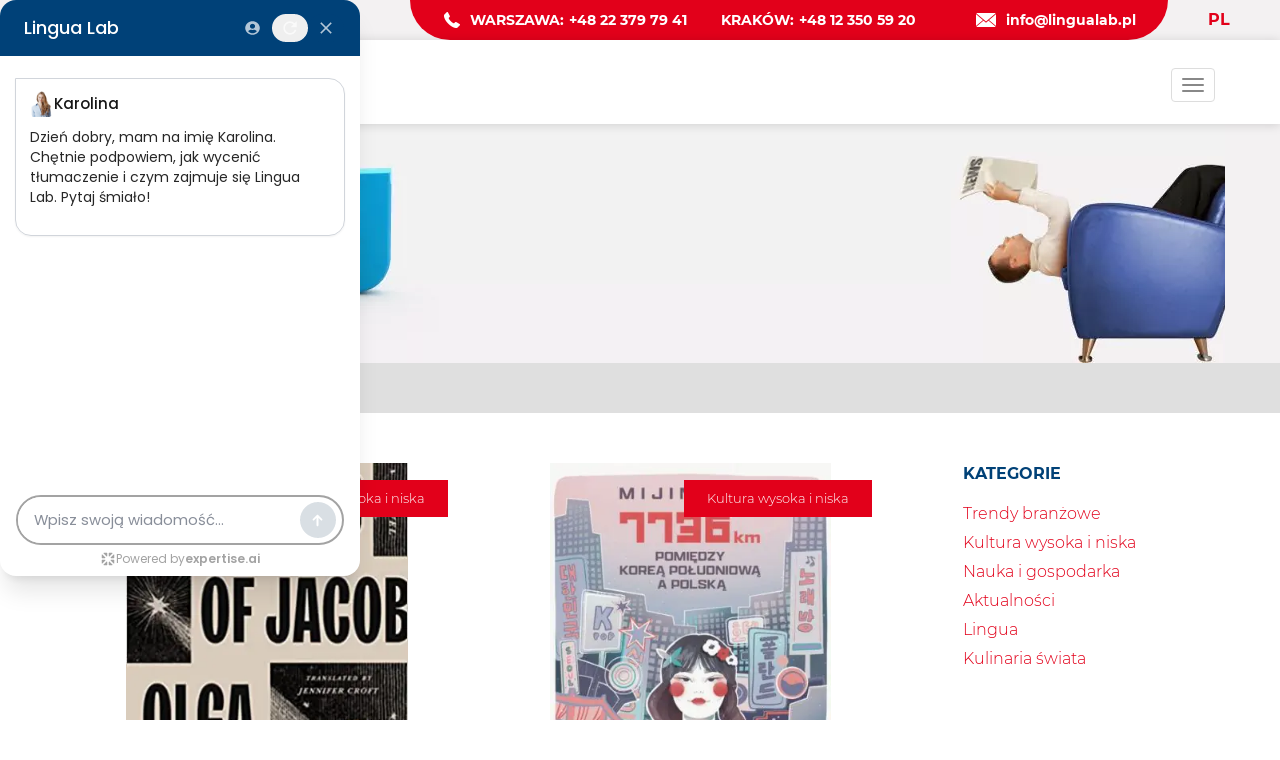

--- FILE ---
content_type: text/html; charset=UTF-8
request_url: https://lingualab.pl/category/kultura-wysoka-i-niska/
body_size: 21813
content:
<!DOCTYPE html>
<html lang="pl">
  <head>
    <meta charset="utf-8">
    <meta name="viewport" content="width=device-width, initial-scale=1, shrink-to-fit=no">
     <meta http-equiv="X-UA-Compatible" content="IE=edge">
     <link rel="icon" type="image/png" href="https://lingualab.pl/wp-content/themes/lingualab/images/favico.ico"/>
    <link rel="profile" href="https://gmpg.org/xfn/11">
    <link rel="pingback" href="https://lingualab.pl/xmlrpc.php">
      
      <meta name='robots' content='index, follow, max-image-preview:large, max-snippet:-1, max-video-preview:-1' />

	<!-- This site is optimized with the Yoast SEO plugin v21.7 - https://yoast.com/wordpress/plugins/seo/ -->
	<title>Kultura wysoka i niska - Lingua Lab</title>
	<link rel="canonical" href="https://lingualab.pl/category/kultura-wysoka-i-niska/" />
	<link rel="next" href="https://lingualab.pl/category/kultura-wysoka-i-niska//2/" />
	<meta property="og:locale" content="pl_PL" />
	<meta property="og:type" content="article" />
	<meta property="og:title" content="Kultura wysoka i niska - Lingua Lab" />
	<meta property="og:url" content="https://lingualab.pl/category/kultura-wysoka-i-niska/" />
	<meta property="og:site_name" content="Lingua Lab" />
	<meta name="twitter:card" content="summary_large_image" />
	<script type="application/ld+json" class="yoast-schema-graph">{"@context":"https://schema.org","@graph":[{"@type":"CollectionPage","@id":"https://lingualab.pl/category/kultura-wysoka-i-niska/","url":"https://lingualab.pl/category/kultura-wysoka-i-niska/","name":"Kultura wysoka i niska - Lingua Lab","isPartOf":{"@id":"https://lingualab.pl/#website"},"primaryImageOfPage":{"@id":"https://lingualab.pl/category/kultura-wysoka-i-niska/#primaryimage"},"image":{"@id":"https://lingualab.pl/category/kultura-wysoka-i-niska/#primaryimage"},"thumbnailUrl":"https://lingualab.pl/wp-content/uploads/2022/12/2022.12.12_„The-Books-of-Jacob”-wśród-najważniejszych-książek-roku.jpg","breadcrumb":{"@id":"https://lingualab.pl/category/kultura-wysoka-i-niska/#breadcrumb"},"inLanguage":"pl-PL"},{"@type":"ImageObject","inLanguage":"pl-PL","@id":"https://lingualab.pl/category/kultura-wysoka-i-niska/#primaryimage","url":"https://lingualab.pl/wp-content/uploads/2022/12/2022.12.12_„The-Books-of-Jacob”-wśród-najważniejszych-książek-roku.jpg","contentUrl":"https://lingualab.pl/wp-content/uploads/2022/12/2022.12.12_„The-Books-of-Jacob”-wśród-najważniejszych-książek-roku.jpg","width":352,"height":500},{"@type":"BreadcrumbList","@id":"https://lingualab.pl/category/kultura-wysoka-i-niska/#breadcrumb","itemListElement":[{"@type":"ListItem","position":1,"name":"Strona główna","item":"https://lingualab.pl/"},{"@type":"ListItem","position":2,"name":"Kultura wysoka i niska"}]},{"@type":"WebSite","@id":"https://lingualab.pl/#website","url":"https://lingualab.pl/","name":"Lingua Lab","description":"","potentialAction":[{"@type":"SearchAction","target":{"@type":"EntryPoint","urlTemplate":"https://lingualab.pl/?s={search_term_string}"},"query-input":"required name=search_term_string"}],"inLanguage":"pl-PL"}]}</script>
	<!-- / Yoast SEO plugin. -->


<link rel="alternate" type="application/rss+xml" title="Kanał Lingua Lab &raquo; Kultura wysoka i niska Kategoria" href="https://lingualab.pl/category/kultura-wysoka-i-niska/feed/" />
<script>
				window.dataLayer = window.dataLayer || [];
				function gtag() { window.dataLayer.push(arguments); }
				gtag('consent', 'default', {
				  'ad_storage'         : 'denied',
				  'ad_user_data'       : 'denied',
				  'ad_personalization' : 'denied',
				  'analytics_storage'  : 'denied'
				});
		</script><link rel='stylesheet' id='wp-block-library-css' href='https://lingualab.pl/wp-includes/css/dist/block-library/style.min.css' type='text/css' media='all' />
<style id='classic-theme-styles-inline-css' type='text/css'>
/*! This file is auto-generated */
.wp-block-button__link{color:#fff;background-color:#32373c;border-radius:9999px;box-shadow:none;text-decoration:none;padding:calc(.667em + 2px) calc(1.333em + 2px);font-size:1.125em}.wp-block-file__button{background:#32373c;color:#fff;text-decoration:none}
</style>
<style id='global-styles-inline-css' type='text/css'>
body{--wp--preset--color--black: #000000;--wp--preset--color--cyan-bluish-gray: #abb8c3;--wp--preset--color--white: #ffffff;--wp--preset--color--pale-pink: #f78da7;--wp--preset--color--vivid-red: #cf2e2e;--wp--preset--color--luminous-vivid-orange: #ff6900;--wp--preset--color--luminous-vivid-amber: #fcb900;--wp--preset--color--light-green-cyan: #7bdcb5;--wp--preset--color--vivid-green-cyan: #00d084;--wp--preset--color--pale-cyan-blue: #8ed1fc;--wp--preset--color--vivid-cyan-blue: #0693e3;--wp--preset--color--vivid-purple: #9b51e0;--wp--preset--gradient--vivid-cyan-blue-to-vivid-purple: linear-gradient(135deg,rgba(6,147,227,1) 0%,rgb(155,81,224) 100%);--wp--preset--gradient--light-green-cyan-to-vivid-green-cyan: linear-gradient(135deg,rgb(122,220,180) 0%,rgb(0,208,130) 100%);--wp--preset--gradient--luminous-vivid-amber-to-luminous-vivid-orange: linear-gradient(135deg,rgba(252,185,0,1) 0%,rgba(255,105,0,1) 100%);--wp--preset--gradient--luminous-vivid-orange-to-vivid-red: linear-gradient(135deg,rgba(255,105,0,1) 0%,rgb(207,46,46) 100%);--wp--preset--gradient--very-light-gray-to-cyan-bluish-gray: linear-gradient(135deg,rgb(238,238,238) 0%,rgb(169,184,195) 100%);--wp--preset--gradient--cool-to-warm-spectrum: linear-gradient(135deg,rgb(74,234,220) 0%,rgb(151,120,209) 20%,rgb(207,42,186) 40%,rgb(238,44,130) 60%,rgb(251,105,98) 80%,rgb(254,248,76) 100%);--wp--preset--gradient--blush-light-purple: linear-gradient(135deg,rgb(255,206,236) 0%,rgb(152,150,240) 100%);--wp--preset--gradient--blush-bordeaux: linear-gradient(135deg,rgb(254,205,165) 0%,rgb(254,45,45) 50%,rgb(107,0,62) 100%);--wp--preset--gradient--luminous-dusk: linear-gradient(135deg,rgb(255,203,112) 0%,rgb(199,81,192) 50%,rgb(65,88,208) 100%);--wp--preset--gradient--pale-ocean: linear-gradient(135deg,rgb(255,245,203) 0%,rgb(182,227,212) 50%,rgb(51,167,181) 100%);--wp--preset--gradient--electric-grass: linear-gradient(135deg,rgb(202,248,128) 0%,rgb(113,206,126) 100%);--wp--preset--gradient--midnight: linear-gradient(135deg,rgb(2,3,129) 0%,rgb(40,116,252) 100%);--wp--preset--font-size--small: 13px;--wp--preset--font-size--medium: 20px;--wp--preset--font-size--large: 36px;--wp--preset--font-size--x-large: 42px;--wp--preset--spacing--20: 0.44rem;--wp--preset--spacing--30: 0.67rem;--wp--preset--spacing--40: 1rem;--wp--preset--spacing--50: 1.5rem;--wp--preset--spacing--60: 2.25rem;--wp--preset--spacing--70: 3.38rem;--wp--preset--spacing--80: 5.06rem;--wp--preset--shadow--natural: 6px 6px 9px rgba(0, 0, 0, 0.2);--wp--preset--shadow--deep: 12px 12px 50px rgba(0, 0, 0, 0.4);--wp--preset--shadow--sharp: 6px 6px 0px rgba(0, 0, 0, 0.2);--wp--preset--shadow--outlined: 6px 6px 0px -3px rgba(255, 255, 255, 1), 6px 6px rgba(0, 0, 0, 1);--wp--preset--shadow--crisp: 6px 6px 0px rgba(0, 0, 0, 1);}:where(.is-layout-flex){gap: 0.5em;}:where(.is-layout-grid){gap: 0.5em;}body .is-layout-flow > .alignleft{float: left;margin-inline-start: 0;margin-inline-end: 2em;}body .is-layout-flow > .alignright{float: right;margin-inline-start: 2em;margin-inline-end: 0;}body .is-layout-flow > .aligncenter{margin-left: auto !important;margin-right: auto !important;}body .is-layout-constrained > .alignleft{float: left;margin-inline-start: 0;margin-inline-end: 2em;}body .is-layout-constrained > .alignright{float: right;margin-inline-start: 2em;margin-inline-end: 0;}body .is-layout-constrained > .aligncenter{margin-left: auto !important;margin-right: auto !important;}body .is-layout-constrained > :where(:not(.alignleft):not(.alignright):not(.alignfull)){max-width: var(--wp--style--global--content-size);margin-left: auto !important;margin-right: auto !important;}body .is-layout-constrained > .alignwide{max-width: var(--wp--style--global--wide-size);}body .is-layout-flex{display: flex;}body .is-layout-flex{flex-wrap: wrap;align-items: center;}body .is-layout-flex > *{margin: 0;}body .is-layout-grid{display: grid;}body .is-layout-grid > *{margin: 0;}:where(.wp-block-columns.is-layout-flex){gap: 2em;}:where(.wp-block-columns.is-layout-grid){gap: 2em;}:where(.wp-block-post-template.is-layout-flex){gap: 1.25em;}:where(.wp-block-post-template.is-layout-grid){gap: 1.25em;}.has-black-color{color: var(--wp--preset--color--black) !important;}.has-cyan-bluish-gray-color{color: var(--wp--preset--color--cyan-bluish-gray) !important;}.has-white-color{color: var(--wp--preset--color--white) !important;}.has-pale-pink-color{color: var(--wp--preset--color--pale-pink) !important;}.has-vivid-red-color{color: var(--wp--preset--color--vivid-red) !important;}.has-luminous-vivid-orange-color{color: var(--wp--preset--color--luminous-vivid-orange) !important;}.has-luminous-vivid-amber-color{color: var(--wp--preset--color--luminous-vivid-amber) !important;}.has-light-green-cyan-color{color: var(--wp--preset--color--light-green-cyan) !important;}.has-vivid-green-cyan-color{color: var(--wp--preset--color--vivid-green-cyan) !important;}.has-pale-cyan-blue-color{color: var(--wp--preset--color--pale-cyan-blue) !important;}.has-vivid-cyan-blue-color{color: var(--wp--preset--color--vivid-cyan-blue) !important;}.has-vivid-purple-color{color: var(--wp--preset--color--vivid-purple) !important;}.has-black-background-color{background-color: var(--wp--preset--color--black) !important;}.has-cyan-bluish-gray-background-color{background-color: var(--wp--preset--color--cyan-bluish-gray) !important;}.has-white-background-color{background-color: var(--wp--preset--color--white) !important;}.has-pale-pink-background-color{background-color: var(--wp--preset--color--pale-pink) !important;}.has-vivid-red-background-color{background-color: var(--wp--preset--color--vivid-red) !important;}.has-luminous-vivid-orange-background-color{background-color: var(--wp--preset--color--luminous-vivid-orange) !important;}.has-luminous-vivid-amber-background-color{background-color: var(--wp--preset--color--luminous-vivid-amber) !important;}.has-light-green-cyan-background-color{background-color: var(--wp--preset--color--light-green-cyan) !important;}.has-vivid-green-cyan-background-color{background-color: var(--wp--preset--color--vivid-green-cyan) !important;}.has-pale-cyan-blue-background-color{background-color: var(--wp--preset--color--pale-cyan-blue) !important;}.has-vivid-cyan-blue-background-color{background-color: var(--wp--preset--color--vivid-cyan-blue) !important;}.has-vivid-purple-background-color{background-color: var(--wp--preset--color--vivid-purple) !important;}.has-black-border-color{border-color: var(--wp--preset--color--black) !important;}.has-cyan-bluish-gray-border-color{border-color: var(--wp--preset--color--cyan-bluish-gray) !important;}.has-white-border-color{border-color: var(--wp--preset--color--white) !important;}.has-pale-pink-border-color{border-color: var(--wp--preset--color--pale-pink) !important;}.has-vivid-red-border-color{border-color: var(--wp--preset--color--vivid-red) !important;}.has-luminous-vivid-orange-border-color{border-color: var(--wp--preset--color--luminous-vivid-orange) !important;}.has-luminous-vivid-amber-border-color{border-color: var(--wp--preset--color--luminous-vivid-amber) !important;}.has-light-green-cyan-border-color{border-color: var(--wp--preset--color--light-green-cyan) !important;}.has-vivid-green-cyan-border-color{border-color: var(--wp--preset--color--vivid-green-cyan) !important;}.has-pale-cyan-blue-border-color{border-color: var(--wp--preset--color--pale-cyan-blue) !important;}.has-vivid-cyan-blue-border-color{border-color: var(--wp--preset--color--vivid-cyan-blue) !important;}.has-vivid-purple-border-color{border-color: var(--wp--preset--color--vivid-purple) !important;}.has-vivid-cyan-blue-to-vivid-purple-gradient-background{background: var(--wp--preset--gradient--vivid-cyan-blue-to-vivid-purple) !important;}.has-light-green-cyan-to-vivid-green-cyan-gradient-background{background: var(--wp--preset--gradient--light-green-cyan-to-vivid-green-cyan) !important;}.has-luminous-vivid-amber-to-luminous-vivid-orange-gradient-background{background: var(--wp--preset--gradient--luminous-vivid-amber-to-luminous-vivid-orange) !important;}.has-luminous-vivid-orange-to-vivid-red-gradient-background{background: var(--wp--preset--gradient--luminous-vivid-orange-to-vivid-red) !important;}.has-very-light-gray-to-cyan-bluish-gray-gradient-background{background: var(--wp--preset--gradient--very-light-gray-to-cyan-bluish-gray) !important;}.has-cool-to-warm-spectrum-gradient-background{background: var(--wp--preset--gradient--cool-to-warm-spectrum) !important;}.has-blush-light-purple-gradient-background{background: var(--wp--preset--gradient--blush-light-purple) !important;}.has-blush-bordeaux-gradient-background{background: var(--wp--preset--gradient--blush-bordeaux) !important;}.has-luminous-dusk-gradient-background{background: var(--wp--preset--gradient--luminous-dusk) !important;}.has-pale-ocean-gradient-background{background: var(--wp--preset--gradient--pale-ocean) !important;}.has-electric-grass-gradient-background{background: var(--wp--preset--gradient--electric-grass) !important;}.has-midnight-gradient-background{background: var(--wp--preset--gradient--midnight) !important;}.has-small-font-size{font-size: var(--wp--preset--font-size--small) !important;}.has-medium-font-size{font-size: var(--wp--preset--font-size--medium) !important;}.has-large-font-size{font-size: var(--wp--preset--font-size--large) !important;}.has-x-large-font-size{font-size: var(--wp--preset--font-size--x-large) !important;}
.wp-block-navigation a:where(:not(.wp-element-button)){color: inherit;}
:where(.wp-block-post-template.is-layout-flex){gap: 1.25em;}:where(.wp-block-post-template.is-layout-grid){gap: 1.25em;}
:where(.wp-block-columns.is-layout-flex){gap: 2em;}:where(.wp-block-columns.is-layout-grid){gap: 2em;}
.wp-block-pullquote{font-size: 1.5em;line-height: 1.6;}
</style>
<link rel='stylesheet' id='contact-form-7-css' href='https://lingualab.pl/wp-content/plugins/contact-form-7/includes/css/styles.css' type='text/css' media='all' />
<link rel='stylesheet' id='cookieconsentpro-css' href='https://lingualab.pl/wp-content/plugins/cookieconsentpro/public/css/cookieconsentpro-public.css' type='text/css' media='all' />
<link rel='stylesheet' id='wpcf7-redirect-script-frontend-css' href='https://lingualab.pl/wp-content/plugins/wpcf7-redirect/build/css/wpcf7-redirect-frontend.min.css' type='text/css' media='all' />
<link rel='stylesheet' id='ha_template-flatpickr-css' href='https://lingualab.pl/wp-content/themes/lingualab/css/flatpickr.min.css' type='text/css' media='all' />
<link rel='stylesheet' id='ha_template-style-css' href='https://lingualab.pl/wp-content/themes/lingualab/style.css' type='text/css' media='all' />
<link rel='stylesheet' id='slider-css' href='https://lingualab.pl/wp-content/themes/lingualab/slider-style.css' type='text/css' media='all' />
<link rel='stylesheet' id='evaluation-form-css' href='https://lingualab.pl/wp-content/themes/lingualab/css/evaluaton-form.css' type='text/css' media='all' />
<link rel='stylesheet' id='wp-pagenavi-css' href='https://lingualab.pl/wp-content/plugins/wp-pagenavi/pagenavi-css.css' type='text/css' media='all' />
<script type="text/javascript" src="https://lingualab.pl/wp-includes/js/jquery/jquery.min.js" id="jquery-core-js"></script>
<script type="text/javascript" src="https://lingualab.pl/wp-includes/js/jquery/jquery-migrate.min.js" id="jquery-migrate-js"></script>
<script type="text/javascript" id="cookieconsentpro-js-extra">
/* <![CDATA[ */
var cookieconsentpro = {"settings":{"cc_company":"LinguaLab","cc_revision":"2","cc_consent_layout":"cloud","cc_consent_position":"bottom center","cc_preferences_layout":"box","cc_preferences_position":"right","cc_accept_all":"1","ccv_creator_child":[{"language":"pl","consentModalTitle":"Kt\u00f3\u017c nie lubi je\u015b\u0107 ciasteczek?","consentModalCloseIconLabel":"Zamknij","consentModalAcceptAllBtn":"Akceptuj wszystko","consentModalAcceptNecessaryBtn":"","consentModalShowPreferencesBtn":"Spersonalizuj","consentModalFooter":"<a href=\"\/polityka-prywatnosci\/\">Polityka prywatno\u015bci<\/a>","preferencesModalTitle":"Zarz\u0105dzanie plikami cookies","preferencesModalCloseIconLabel":"Zamknij okno","preferencesModalAcceptAllBtn":"Akceptuj wszystko","preferencesModalAcceptNecessaryBtn":"Akceptuj niezb\u0119dne","preferencesModalSavePreferencesBtn":"Zapisz preferencje","sections":[{"title":"Niezb\u0119dne","description":"<p>Niezb\u0119dne pliki cookie s\u0105 kluczowe dla prawid\u0142owego funkcjonowania witryny \u2013 bez nich strona internetowa nie mo\u017ce by\u0107 wy\u015bwietlana poprawnie. Stanowi\u0105 one informacje cyfrowe, kt\u00f3re s\u0105 zapisywane i magazynowane w przegl\u0105darce.<\/p>\n\n<p>Te pliki s\u0105 wymagane do korzystania z serwisu i nie mog\u0105 by\u0107 wy\u0142\u0105czone. Nie umo\u017cliwiaj\u0105 one bezpo\u015bredniej identyfikacji u\u017cytkownika.<\/p>","linkedCategory":"necessary"},{"title":"Preferencyjne","description":"<p>Pliki cookie dotycz\u0105ce preferencji pozwalaj\u0105 witrynie na zapami\u0119tywanie danych zmieniaj\u0105cych spos\u00f3b prezentacji lub dzia\u0142ania strony, takich jak wybrany j\u0119zyk lub region, w kt\u00f3rym u\u017cytkownik si\u0119 znajduje.<\/p>","linkedCategory":"functionality"},{"title":"Statystyczne","description":"<p>Statystyczne pliki cookie umo\u017cliwiaj\u0105 w\u0142a\u015bcicielom witryn internetowych analizowanie zachowa\u0144 u\u017cytkownik\u00f3w na stronie poprzez zbieranie i raportowanie informacji w spos\u00f3b anonimowy.<\/p>","linkedCategory":"analytics"},{"title":"Marketingowe","description":"<p>Marketingowe pliki cookie stosowane s\u0142u\u017c\u0105 do monitorowania aktywno\u015bci u\u017cytkownik\u00f3w na r\u00f3\u017cnych stronach internetowych. Maj\u0105 za zadanie dostarcza\u0107 reklamy, kt\u00f3re s\u0105 dopasowane do zainteresowa\u0144 konkretnych u\u017cytkownik\u00f3w, co sprawia, \u017ce s\u0105 one bardziej atrakcyjne dla reklamodawc\u00f3w oraz wydawc\u00f3w zewn\u0119trznych.<\/p>","linkedCategory":"marketing"},{"title":"Niesklasyfikowane","description":"<p>Nieklasyfikowane pliki cookie to takie, kt\u00f3re aktualnie przechodz\u0105 proces klasyfikacji, wsp\u00f3lnie z dostawcami tych ciasteczek.<\/p>","linkedCategory":""},{"title":"Czym s\u0105 pliki Cookies","description":"<p>Administratorem danych osobowych jest LINGUA LAB s.c. Weronika Szyszkiewicz, Ma\u0142gorzata Dembi\u0144ska, co zosta\u0142o wskazane w Polityce prywatno\u015bci.<\/p>\n\n<p>Szczeg\u00f3\u0142owe informacje o przetwarzaniu danych oraz o zasadach wykorzystania przez nas plik\u00f3w cookie znajdziesz w Polityce prywatno\u015bci.<\/p>\n\n<p>Pliki cookie (ciasteczka) to niewielkie pliki tekstowe wykorzystywane przez strony internetowe, dzi\u0119ki kt\u00f3rym korzystanie z nich jest efektywniejsze.<\/p>\n\n<p>Zgodnie z prawem mo\u017cemy zapisywa\u0107 na urz\u0105dzeniu u\u017cytkownika pliki cookie niezb\u0119dne dla dzia\u0142ania tej witryny bez potrzeby uzyskania jego zgody. Na u\u017cywanie innych typ\u00f3w plik\u00f3w cookie wymagana jest zgoda u\u017cytkownika.<\/p>\n\n<p>Niniejsza strona korzysta z r\u00f3\u017cnych rodzaj\u00f3w plik\u00f3w cookie. Niekt\u00f3re pliki cookie umieszczane s\u0105 przez us\u0142ugi stron trzecich, kt\u00f3re pojawiaj\u0105 si\u0119 na naszych stronach. W ka\u017cdej chwili mo\u017cesz dokona\u0107 zmiany wybranych przez Ciebie plik\u00f3w cookie.<\/p>\n\n<p>Zgodnie z prawem, mo\u017cemy zapisywa\u0107 pliki cookie na urz\u0105dzeniu u\u017cytkownika, je\u015bli s\u0105 one niezb\u0119dne dla funkcjonowania strony. Na pozosta\u0142e typy plik\u00f3w cookie potrzebujemy zgody.<\/p>\n\n<p>W ka\u017cdej chwili mo\u017cesz dokona\u0107 zmiany wybranych przez Ciebie plik\u00f3w cookie.<\/p>","linkedCategory":""}],"consentModalDescription":"<p>Ta witryna u\u017cywa ciasteczek (cookies) do personalizacji tre\u015bci i reklam oraz analizy naszego ruchu internetowego. Udost\u0119pniamy tak\u017ce informacje o Twoim u\u017cytkowaniu naszej strony naszym partnerom z bran\u017cy reklamowej i analitycznej, kt\u00f3rzy mog\u0105 \u0142\u0105czy\u0107 je z innymi informacjami, kt\u00f3re im dostarczy\u0142e\u015b lub kt\u00f3re zebrali na podstawie Twojego korzystania z ich us\u0142ug.<\/p>\n\n<p>Dok\u0142adne informacje o tym, jak u\u017cywamy ciasteczek znajdziesz w naszej <a href=\"\/polityka-prywatnosci\/\">Polityce Prywatno\u015bci.<\/a><\/p>\n\n<p>Przez klikni\u0119cie na przycisk Zezw\u00f3l na wszystkie zgadzasz si\u0119 na u\u017cywanie przez nas wszystkich rodzaj\u00f3w ciasteczek. Masz r\u00f3wnie\u017c mo\u017cliwo\u015b\u0107 wyboru, kt\u00f3re ciasteczka zainstalujemy na Twoim urz\u0105dzeniu, poprzez klikni\u0119cie w Spersonalizuj. Mo\u017cesz w ka\u017cdym momencie zmieni\u0107 swoje preferencje dotycz\u0105ce ciasteczek.<\/p>"}]}};
/* ]]> */
</script>
<script type="module" src="https://lingualab.pl/wp-content/plugins/cookieconsentpro/public/js/cookieconsentpro-public.min.js"></script><script type="text/javascript" src="https://lingualab.pl/wp-content/themes/lingualab/js/vendor/vanillaTextMask.js" id="evaluation-form-1-js"></script>
<script type="text/javascript" src="https://lingualab.pl/wp-content/themes/lingualab/js/vendor/text-mask-vat-id.umd.min.js" id="evaluation-form-2-js"></script>
<script type="text/javascript" src="https://lingualab.pl/wp-content/themes/lingualab/js/evaluation-form.js" id="evaluation-form-js"></script>
<link rel="https://api.w.org/" href="https://lingualab.pl/wp-json/" /><link rel="EditURI" type="application/rsd+xml" title="RSD" href="https://lingualab.pl/xmlrpc.php?rsd" />
<link rel="icon" href="https://lingualab.pl/wp-content/uploads/2023/11/cropped-LinguaLab_2023_logo_biale-01_512x512_Obszar-roboczy-1-32x32.png" sizes="32x32" />
<link rel="icon" href="https://lingualab.pl/wp-content/uploads/2023/11/cropped-LinguaLab_2023_logo_biale-01_512x512_Obszar-roboczy-1-192x192.png" sizes="192x192" />
<link rel="apple-touch-icon" href="https://lingualab.pl/wp-content/uploads/2023/11/cropped-LinguaLab_2023_logo_biale-01_512x512_Obszar-roboczy-1-180x180.png" />
<meta name="msapplication-TileImage" content="https://lingualab.pl/wp-content/uploads/2023/11/cropped-LinguaLab_2023_logo_biale-01_512x512_Obszar-roboczy-1-270x270.png" />
		<style type="text/css" id="wp-custom-css">
			.wpcf7-acceptance input {
	display: inline !important;
 margin-bottom: 0 !important;	
}
.popUpCallButton {
	display:inline-block;
	margin-top: 60px !important;
margin-bottom: 20px;
    font-family: 'Montserrat',sans-serif;
    font-weight: 500;
    font-size: 24px;
    padding-left: 90px;
    padding-right: 30px;
    padding-top: 10px;
    padding-bottom: 10px;
    border: 3px #e2001a solid;
    color: #fff;
    background: #e2001a;
    border-radius: 50px;
    margin-top: 40px;
    text-transform: uppercase;
    transition: .3s;
	background-image: url(https://lingualab.pl/wp-content/uploads/2019/12/phone.png);
	background-repeat: no-repeat;
	background-position: 30px 9px;
		background-size: 32px;
}
.popUpCallButton:hover {
background: #fff;
color: #e2001a;
text-decoration: none;
		background-image: url(https://lingualab.pl/wp-content/uploads/2020/04/phone-red.png);
		background-repeat: no-repeat;
	background-position: 30px 9px;
		background-size: 32px;
	
}
.popUpTitleSection {
	    font-family: 'Montserrat',sans-serif;
    font-size: 36px;
    font-weight: 700;
    display: block;
    text-align: center;
    color: #004178;
}
	br.displayMobile {
		display: none;
	}
.rodo-container label {
	font-weight: 400;
}
.callToAction input[type="text"], .callToAction input[type="email"]  {
	display: block;
    width: 100%;
    padding-left: 30px;
    padding-right: 30px;
    padding-top: 20px;
    padding-bottom: 20px;
    font-family: 'Montserrat',sans-serif;
    font-weight: 500;
    font-size: 18px;
    color: #004177;
    border: 3px #004177 solid;
    border-radius: 50px;
}
.callToAction .rodo-container {
	text-align: center;
	margin-bottom: 20px;
    margin-top: 10px;
	width: 100%;
	display: block;
}
.callToAction button  {
	display: block;
    width: 150px;
    padding-left: 15px;
    padding-right: 15px;
    padding-top: 15px;
    padding-bottom: 15px;
    font-family: 'Montserrat',sans-serif;
	margin: 0 auto;
    font-weight: 500;
    font-size: 18px;
    color: #fff;
		background: #004177;
    border: 3px #004177 solid;
    border-radius: 50px;
}
.callToAction button:hover  {
    color: #004177;
		background: #fff;
    border: 3px #004177 solid;
}
#callToActionForm {
	padding: 40px;
	background-color: #f3f3f3;
 position: relative;
	overflow: hidden;
	border-radius: 30px;
	margin: 30px;
}
#callToActionForm::before {
  content: "";
  position: absolute;
  width: 64px;
	height: 64px;
  bottom: 20px;
 right: 20px;
  z-index: 1;
  background: url(https://lingualab.pl/wp-content/uploads/2020/01/contact.png) 0 0 repeat;
  transform: rotate(0deg);
}
.grecaptcha-badge {
	z-index:9;
}
@media only screen and (max-width: 768px) {
	#popmake-3625 {
		padding: 40px 25px;

	}
	.input-quiz {
	max-width: 100%;	
	}
	.popUpTitleSection {
		font-size: 26px;
		margin-top: 10px
		}
	.popUpCallButton {
margin-top: 40px !important;
		margin-bottom: 10px !important;
		font-size: 18px;
		padding-right: 20px;
		padding-left: 55px;
			background-position: 15px 8px;
		background-size: 25px;
	}
		.popUpCallButton:hover {
			background-position: 20px 8px;
		background-size: 25px;
	}
	br.displayMobile {
		display: inline;
	}
	.callToAction input[type="text"], .callToAction input[type="email"] {
		margin: 10px 0;
	}

	.wrappPage .defaultPageWrapper .defaultPageRight.leftColumnExist #callToActionForm {
		margin: 20px 0 20px -30px;
		padding: 40px 20px;
	}
	#callToActionForm {
		margin: 20px 0 20px 0;
		padding: 40px 20px;
	}
	.callToAction input[type="text"], .callToAction input[type="email"]  {
	display: block;
    width: 100%;
    padding-left: 20px;
    padding-right: 20px;
    padding-top: 10px;
    padding-bottom: 10px;
    font-family: 'Montserrat',sans-serif;
    font-weight: 500;
    font-size: 16px;
    color: #004177;
    border: 3px #004177 solid;
    border-radius: 50px;
}
	.callToAction button  {
	display: block;
    width: 100px;
    padding-left: 10px;
    padding-right: 10px;
    padding-top: 10px;
    padding-bottom: 10px;
    font-family: 'Montserrat',sans-serif;
	margin: 0 auto;
    font-weight: 500;
    font-size: 18px;
    color: #fff;
		background: #004177;
    border: 3px #004177 solid;
    border-radius: 50px;
}
}
div.wpcf7-mail-sent-ok {
	display: block !important;
}

#cc-main .cm__btn[data-role=necessary] {
    opacity: 0;
    pointer-events: none;
}

.show--consent #cc-main .cc--anim .cm {
    border: 2px solid #f9f9f9 !important;
}

:root{
	--cc-btn-primary-bg: #24bd14;
	--cc-btn-primary-hover-bg: #209513;
}



.grecaptcha-badge{
	display:none !important;
}		</style>
		      <script type="text/javascript" src="https://lingualab.pl/wp-content/themes/lingualab/js/modernizr.custom.79639.js"></script>

      <!-- Google Tag Manager -->
      <script>(function(w,d,s,l,i){w[l]=w[l]||[];w[l].push({'gtm.start':
      new Date().getTime(),event:'gtm.js'});var f=d.getElementsByTagName(s)[0],
      j=d.createElement(s),dl=l!='dataLayer'?'&l='+l:'';j.async=true;j.src=
      'https://www.googletagmanager.com/gtm.js?id='+i+dl;f.parentNode.insertBefore(j,f);
      })(window,document,'script','dataLayer','GTM-NHXT7W');</script>
      <!-- End Google Tag Manager -->

      <style>
          .evaluation-form_error-message{
              margin-top: 10px;
              display: block;
              color: #FFF;
              background: red;
              padding: 4px;
              text-transform: uppercase;
              font-weight: bold;
              font-size: 14px;
              text-align: center;
          }
      </style>
  </head>
    <body data-rsssl=1>
		<div class="container-fluid wrappPage" id="topPage">
		<header class="container-fluid pageHeader">
        <div class="container-fluid topBarWrapper">
            <div class="row topBar">
              	<div class="col-md-12 pull-right topBarContent">
										<div class="topContact" itemscope itemtype="http://schema.org/Organization"><meta itemprop="name" content="Lingua Lab s.c. Biuro Tłumaczeń" /><div class="topContactPosition topContactPhone"><span class="topContactLabel">Warszawa: </span><span class="topNumber"><a href="tel:+48 22 379 79 41"><span itemprop="telephone">+48 22 379 79 41 </span></a></span></div><div class="topContactPosition"><span class="topContactLabel">Kraków: </span><span class="topNumber"><a href="tel:+48 12 350 59 20"><span itemprop="telephone">+48 12 350 59 20 </span></a></span></div><div class="topContactPosition topContactMail"><a href="mailto:info@lingualab.pl"><span itemprop="email">info@lingualab.pl</span></a></div></div>					          					<ul class="languagesSwitch">
						<li class="lang-item lang-item-3 lang-item-pl current-lang lang-item-first"><a  lang="pl-PL" hreflang="pl-PL" href="https://lingualab.pl/category/kultura-wysoka-i-niska/">PL</a></li>
	<li class="lang-item lang-item-6 lang-item-en no-translation"><a  lang="en-GB" hreflang="en-GB" href="https://lingualab.pl/en/">EN</a></li>
					</ul>
                        	</div>
            </div>
        </div>
        <div class="container-fluid pageMenu">
          <nav class="navbar navbar-default row pageMenuWrapper">
            <div class="navbar-header">
                    <a href="https://lingualab.pl" class="siteLogo">
                        <img src="https://lingualab.pl/wp-content/themes/lingualab/images/logo.png" alt="" class="img-responsive">
                    </a>
                <div class="buttonToggleWrapper">
                    <button type="button" class="navbar-toggle collapsed" data-toggle="collapse" data-target="#bs-example-navbar-collapse-1" aria-expanded="false">
                        <span class="sr-only">Toggle navigation</span>
                        <span class="icon-bar"></span>
                        <span class="icon-bar"></span>
                        <span class="icon-bar"></span>
                    </button>
                </div>
			</div>

            <div class="collapse navbar-collapse menuWrapper" id="bs-example-navbar-collapse-1">
				<ul id="topLeftMenu" class="nav navbar-nav siteMenu"><li id="menu-item-134" class="template-menu-1 form-valuation form-reference offersMenuPosition preferencePositionMenu menu-item menu-item-type-custom menu-item-object-custom menu-item-has-children menu-item-134"><a href="#">Oferta</a><div class="subMenuCustomWrapper template-menu-1"><button class="bt-close-menu">X</button><div class="container subMenuCustomContent">
<ul class="sub-menu">
	<li id="menu-item-2301" class="menu-item menu-item-type-taxonomy menu-item-object-uslugi_category menu-item-has-children menu-item-2301"><a href="https://lingualab.pl/uslugi/tlumaczenia/">Tłumaczenia pisemne</a>
	<ul class="sub-menu">
		<li id="menu-item-620" class="menu-item menu-item-type-post_type menu-item-object-uslugi menu-item-620"><a href="https://lingualab.pl/tlumaczenia/specjalistyczne/">specjalistyczne</a></li>
		<li id="menu-item-5406" class="menu-item menu-item-type-post_type menu-item-object-uslugi menu-item-5406"><a href="https://lingualab.pl/tlumaczenia/maszynowe-mt/">maszynowe (MT)</a></li>
		<li id="menu-item-5532" class="menu-item menu-item-type-post_type menu-item-object-uslugi menu-item-5532"><a href="https://lingualab.pl/tlumaczenia/post-edycja-tlumaczen-maszynowych-mtpe/">post-edycja (MTPE)</a></li>
		<li id="menu-item-618" class="menu-item menu-item-type-post_type menu-item-object-uslugi menu-item-618"><a href="https://lingualab.pl/tlumaczenia/przysiegle/">przysięgłe</a></li>
		<li id="menu-item-622" class="menu-item menu-item-type-post_type menu-item-object-uslugi menu-item-622"><a href="https://lingualab.pl/tlumaczenia/zwykle/">zwykłe</a></li>
		<li id="menu-item-612" class="menu-item menu-item-type-post_type menu-item-object-uslugi menu-item-612"><a href="https://lingualab.pl/tlumaczenia/audiowizualne/">audiowizualne</a></li>
		<li id="menu-item-615" class="menu-item menu-item-type-post_type menu-item-object-uslugi menu-item-615"><a href="https://lingualab.pl/tlumaczenia/korekta-native-speakera/">korekta Native Speakera</a></li>
		<li id="menu-item-619" class="menu-item menu-item-type-post_type menu-item-object-uslugi menu-item-619"><a href="https://lingualab.pl/uslugi/redakcja-adiustacja/">redakcja/adiustacja</a></li>
		<li id="menu-item-621" class="menu-item menu-item-type-post_type menu-item-object-uslugi menu-item-621"><a href="https://lingualab.pl/tlumaczenia/transkreacja/">transkreacja</a></li>
		<li id="menu-item-613" class="menu-item menu-item-type-post_type menu-item-object-uslugi menu-item-613"><a href="https://lingualab.pl/tlumaczenia/do-publikacji/">do publikacji</a></li>
		<li id="menu-item-647" class="menu-item menu-item-type-post_type menu-item-object-uslugi menu-item-647"><a href="https://lingualab.pl/tlumaczenia/narzedzia/">narzędzia</a></li>
		<li id="menu-item-617" class="menu-item menu-item-type-post_type menu-item-object-uslugi menu-item-617"><a href="https://lingualab.pl/tlumaczenia/proces-tlumaczenia/">proces tłumaczenia</a></li>
		<li id="menu-item-623" class="menu-item menu-item-type-post_type menu-item-object-uslugi menu-item-623"><a href="https://lingualab.pl/tlumaczenia-dla-firm-i-wydawnictw/tlumaczenia-dla-firm/">kompleksowe pakiety dla firm</a></li>
		<li id="menu-item-624" class="menu-item menu-item-type-post_type menu-item-object-uslugi menu-item-624"><a href="https://lingualab.pl/tlumaczenia-dla-firm-i-wydawnictw/tlumaczenia-dla-wydawnictw/">kompleksowe pakiety dla wydawnictw</a></li>
		<li id="menu-item-614" class="menu-item menu-item-type-post_type menu-item-object-uslugi menu-item-614"><a href="https://lingualab.pl/tlumaczenia/faq-pisemne/">FAQ</a></li>
	</ul>
</li>
	<li id="menu-item-2302" class="menu-item menu-item-type-taxonomy menu-item-object-uslugi_category menu-item-has-children menu-item-2302"><a href="https://lingualab.pl/uslugi/tlumaczenie-ustne/">Tłumaczenie ustne</a>
	<ul class="sub-menu">
		<li id="menu-item-628" class="menu-item menu-item-type-post_type menu-item-object-uslugi menu-item-628"><a href="https://lingualab.pl/tlumaczenie/ustne/konsekutywne/">konsekutywne</a></li>
		<li id="menu-item-630" class="menu-item menu-item-type-post_type menu-item-object-uslugi menu-item-630"><a href="https://lingualab.pl/tlumaczenia/ustne/symultaniczne/">symultaniczne</a></li>
		<li id="menu-item-5400" class="menu-item menu-item-type-post_type menu-item-object-uslugi menu-item-5400"><a href="https://lingualab.pl/tlumaczenie-ustne/ustne-online/">online/zdalne</a></li>
		<li id="menu-item-629" class="menu-item menu-item-type-post_type menu-item-object-uslugi menu-item-629"><a href="https://lingualab.pl/tlumaczenia-konferencyjne/obsluga-techniczna/">obsługa techniczna konferencji</a></li>
		<li id="menu-item-5399" class="menu-item menu-item-type-post_type menu-item-object-uslugi menu-item-5399"><a href="https://lingualab.pl/tlumaczenie-ustne/migowe/">migowe</a></li>
		<li id="menu-item-631" class="menu-item menu-item-type-post_type menu-item-object-uslugi menu-item-631"><a href="https://lingualab.pl/tlumaczenie/ustne/voice-over-dubbing/">voice-over/dubbing</a></li>
		<li id="menu-item-627" class="menu-item menu-item-type-post_type menu-item-object-uslugi menu-item-627"><a href="https://lingualab.pl/tlumaczenie/ustne/konferencje/">konferencje</a></li>
		<li id="menu-item-1998" class="menu-item menu-item-type-post_type menu-item-object-uslugi menu-item-1998"><a href="https://lingualab.pl/tlumaczenie-ustne/faq-ustne/">FAQ</a></li>
	</ul>
</li>
	<li id="menu-item-1324" class="menu-item menu-item-type-post_type menu-item-object-uslugi menu-item-has-children menu-item-1324"><a href="https://lingualab.pl/tlumaczenia/co-to-jest-lokalizacja/">Lokalizacja</a>
	<ul class="sub-menu">
		<li id="menu-item-633" class="menu-item menu-item-type-post_type menu-item-object-uslugi menu-item-633"><a href="https://lingualab.pl/tlumaczenia/co-to-jest-lokalizacja/">co to jest lokalizacja?</a></li>
		<li id="menu-item-641" class="menu-item menu-item-type-post_type menu-item-object-uslugi menu-item-641"><a href="https://lingualab.pl/lokalizacja/lokalizacja-oprogramowania/">lokalizacja oprogramowania</a></li>
		<li id="menu-item-642" class="menu-item menu-item-type-post_type menu-item-object-uslugi menu-item-642"><a href="https://lingualab.pl/lokalizacja/lokalizacja-stron-internetowych/">lokalizacja stron internetowych</a></li>
		<li id="menu-item-637" class="menu-item menu-item-type-post_type menu-item-object-uslugi menu-item-637"><a href="https://lingualab.pl/lokalizacja/lokalizacja-gier-komputerowych/">lokalizacja gier komputerowych</a></li>
		<li id="menu-item-640" class="menu-item menu-item-type-post_type menu-item-object-uslugi menu-item-640"><a href="https://lingualab.pl/lokalizacja/lokalizacja-napisow-do-filmow/">lokalizacja napisów do filmów</a></li>
		<li id="menu-item-638" class="menu-item menu-item-type-post_type menu-item-object-uslugi menu-item-638"><a href="https://lingualab.pl/lokalizacja/lokalizacja-materialow-e-learningowych/">lokalizacja materiałów <br>e-learningowych</a></li>
		<li id="menu-item-639" class="menu-item menu-item-type-post_type menu-item-object-uslugi menu-item-639"><a href="https://lingualab.pl/lokalizacja/lokalizacja-multimediow/">lokalizacja multimediów</a></li>
		<li id="menu-item-635" class="menu-item menu-item-type-post_type menu-item-object-uslugi menu-item-635"><a href="https://lingualab.pl/lokalizacja/inzynieria-lokalizacji/">inżynieria lokalizacji</a></li>
		<li id="menu-item-636" class="menu-item menu-item-type-post_type menu-item-object-uslugi menu-item-636"><a href="https://lingualab.pl/lokalizacja/internacjonalizacja/">internacjonalizacja</a></li>
		<li id="menu-item-644" class="menu-item menu-item-type-post_type menu-item-object-uslugi menu-item-644"><a href="https://lingualab.pl/lokalizacja/testowanie/">testowanie</a></li>
		<li id="menu-item-616" class="menu-item menu-item-type-post_type menu-item-object-uslugi menu-item-616"><a href="https://lingualab.pl/lokalizacja/narzedzia/">narzędzia</a></li>
		<li id="menu-item-643" class="menu-item menu-item-type-post_type menu-item-object-uslugi menu-item-643"><a href="https://lingualab.pl/lokalizacja/proces-lokalizacji/">proces lokalizacji</a></li>
		<li id="menu-item-2001" class="menu-item menu-item-type-post_type menu-item-object-uslugi menu-item-2001"><a href="https://lingualab.pl/lokalizacja/faq-lokalizacja/">FAQ</a></li>
	</ul>
</li>
	<li id="menu-item-1326" class="menu-item menu-item-type-post_type menu-item-object-uslugi menu-item-has-children menu-item-1326"><a href="https://lingualab.pl/dtp/sklad-do-druku/">Usługi graficzne i DTP</a>
	<ul class="sub-menu">
		<li id="menu-item-652" class="menu-item menu-item-type-post_type menu-item-object-uslugi menu-item-652"><a href="https://lingualab.pl/dtp/sklad-do-druku/">skład do druku</a></li>
		<li id="menu-item-650" class="menu-item menu-item-type-post_type menu-item-object-uslugi menu-item-650"><a href="https://lingualab.pl/dtp/konwersja-plikow-nieedytowalnych-ocr/">konwersja plików nieedytowalnych OCR</a></li>
		<li id="menu-item-5403" class="menu-item menu-item-type-post_type menu-item-object-uslugi menu-item-5403"><a href="https://lingualab.pl/dtp/tlumaczenia-w-indesign/">tłumaczenia w InDesign</a></li>
		<li id="menu-item-651" class="menu-item menu-item-type-post_type menu-item-object-uslugi menu-item-651"><a href="https://lingualab.pl/dtp/proces-dtp/">proces DTP</a></li>
		<li id="menu-item-2004" class="menu-item menu-item-type-post_type menu-item-object-uslugi menu-item-2004"><a href="https://lingualab.pl/dtp/faq-dtp/">FAQ</a></li>
	</ul>
</li>
</ul>
<div class="menuAskBox box-valuation"><span class="menuAskBoxTitle">Zapytaj o interesującą Cię realizację</span><a href="https://lingualab.pl/bezplatna-wycena/" class="menuAskBoxButton">Bezpłatna wycena</a></div><div class="menuAskBox box-reference"><span class="menuAskBoxTitle">Sprawdź nasze doświadczenie</span><a href="https://lingualab.pl/jakosc/formularz-referencje/" class="menuAskBoxButton">Referencje</a></div></div></div></li>
<li id="menu-item-656" class="form-valuation template-menu-1 branchesMenuPosition menu-item menu-item-type-post_type_archive menu-item-object-branze menu-item-has-children menu-item-656"><a href="https://lingualab.pl/branze/">Branże</a><div class="subMenuCustomWrapper template-menu-1"><button class="bt-close-menu">X</button><div class="container subMenuCustomContent">
<ul class="sub-menu">
	<li id="menu-item-1038" class="menu-item menu-item-type-post_type_archive menu-item-object-branze menu-item-has-children menu-item-1038"><a href="https://lingualab.pl/branze/">Tłumaczenia specjalistyczne w zakresie:</a>
	<ul class="sub-menu">
		<li id="menu-item-665" class="menu-item menu-item-type-post_type menu-item-object-branze menu-item-665"><a href="https://lingualab.pl/branze/tlumaczenia-medyczne-farmaceutyczne-biotechnologiczne/">medycyna</a></li>
		<li id="menu-item-660" class="menu-item menu-item-type-post_type menu-item-object-branze menu-item-660"><a href="https://lingualab.pl/tlumaczenia-farmaceutyczne-biotechnologiczne/">farmacja, biotechnologia i kosmetologia</a></li>
		<li id="menu-item-2432" class="menu-item menu-item-type-post_type menu-item-object-branze menu-item-2432"><a href="https://lingualab.pl/branze/tlumaczenia-chemiczne/">chemia</a></li>
		<li id="menu-item-667" class="menu-item menu-item-type-post_type menu-item-object-branze menu-item-667"><a href="https://lingualab.pl/branze/tlumaczenia-prawne/">prawo i UE</a></li>
		<li id="menu-item-661" class="menu-item menu-item-type-post_type menu-item-object-branze menu-item-661"><a href="https://lingualab.pl/branze/tlumaczenia-finansowe-ekonomiczne/">finanse, ekonomia i bankowość</a></li>
		<li id="menu-item-669" class="menu-item menu-item-type-post_type menu-item-object-branze menu-item-669"><a href="https://lingualab.pl/branze/tlumaczenia-techniczne-wysokospejalistyczne/">technika</a></li>
		<li id="menu-item-679" class="menu-item menu-item-type-post_type menu-item-object-branze menu-item-679"><a href="https://lingualab.pl/tlumaczenia-energetyczne-branza-paliwowa/">energetyka i branża paliwowa</a></li>
		<li id="menu-item-662" class="menu-item menu-item-type-post_type menu-item-object-branze menu-item-662"><a href="https://lingualab.pl/branze/tlumaczenia-informatyczne-it/">IT i telekomunikacja</a></li>
		<li id="menu-item-680" class="menu-item menu-item-type-post_type menu-item-object-branze menu-item-680"><a href="https://lingualab.pl/tlumaczenia-dla-przemyslu-i-produkcji/">przemysł i produkcja</a></li>
		<li id="menu-item-666" class="menu-item menu-item-type-post_type menu-item-object-branze menu-item-666"><a href="https://lingualab.pl/branze/tlumaczenia-motoryzacyjne-techniczne-dla-przemyslu/">motoryzacja, transport i logistyka</a></li>
		<li id="menu-item-659" class="menu-item menu-item-type-post_type menu-item-object-branze menu-item-659"><a href="https://lingualab.pl/tlumaczenia-budowlane-architektoniczne/">budownictwo i architektura</a></li>
		<li id="menu-item-658" class="menu-item menu-item-type-post_type menu-item-object-branze menu-item-658"><a href="https://lingualab.pl/tlumaczenia-naukowe/">artykuły naukowe do publikacji</a></li>
		<li id="menu-item-678" class="menu-item menu-item-type-post_type menu-item-object-branze menu-item-678"><a href="https://lingualab.pl/branze/edukacja-kultura-i-sztuka/">edukacja, kultura i sztuka</a></li>
		<li id="menu-item-663" class="menu-item menu-item-type-post_type menu-item-object-branze menu-item-663"><a href="https://lingualab.pl/branze/tlumaczenia-ksiazek-literackie/">książki</a></li>
		<li id="menu-item-668" class="menu-item menu-item-type-post_type menu-item-object-branze menu-item-668"><a href="https://lingualab.pl/branze/tlumaczenia-stron-internetowych/">strony internetowe</a></li>
		<li id="menu-item-664" class="menu-item menu-item-type-post_type menu-item-object-branze menu-item-664"><a href="https://lingualab.pl/branze/tlumaczenia-marketingowe/">marketing, PR i HR</a></li>
		<li id="menu-item-2388" class="menu-item menu-item-type-post_type menu-item-object-branze menu-item-2388"><a href="https://lingualab.pl/branze/tlumaczenia-dokumentow/">dokumenty</a></li>
		<li id="menu-item-2431" class="menu-item menu-item-type-post_type menu-item-object-branze menu-item-2431"><a href="https://lingualab.pl/branze/tlumaczenia-umow/">umowy</a></li>
		<li id="menu-item-1037" class="menu-item menu-item-type-post_type menu-item-object-branze menu-item-1037"><a href="https://lingualab.pl/branze/twoja-branza/">Twoja branża ?</a></li>
	</ul>
</li>
</ul>
<div class="menuAskBox box-valuation"><span class="menuAskBoxTitle">Zapytaj o tłumaczenia dla Twojej branży</span><a href="https://lingualab.pl/bezplatna-wycena/" class="menuAskBoxButton">Bezpłatna wycena</a></div></div></div></li>
<li id="menu-item-1319" class="form-valuation addArrow template-menu-1 languagesMenuPosition menu-item menu-item-type-post_type menu-item-object-page menu-item-has-children menu-item-1319"><a href="https://lingualab.pl/tlumaczenia/jezyki/europejskie/">Języki</a><div class="subMenuCustomWrapper template-menu-1"><button class="bt-close-menu">X</button><div class="container subMenuCustomContent">
<ul class="sub-menu">
	<li id="menu-item-1315" class="menu-item menu-item-type-post_type menu-item-object-page menu-item-has-children menu-item-1315"><a href="https://lingualab.pl/tlumaczenia/jezyk/polski/">Język polski</a>
	<ul class="sub-menu">
		<li id="menu-item-1320" class="menu-item menu-item-type-post_type menu-item-object-page menu-item-1320"><a href="https://lingualab.pl/tlumaczenia/jezyk/polski/">A niechaj narodowie wżdy postronni znają, iż Polacy nie gęsi, iż swój język mają.</a></li>
<div class="arrowBox"><a href="https://lingualab.pl/tlumaczenia/jezyk/polski/" class="bt_navArrow"></a></div>	</ul>
</li>
	<li id="menu-item-1316" class="menu-item menu-item-type-post_type menu-item-object-page menu-item-has-children menu-item-1316"><a href="https://lingualab.pl/tlumaczenia/jezyki/europejskie/">Języki europejskie</a>
	<ul class="sub-menu">
		<li id="menu-item-1321" class="menu-item menu-item-type-post_type menu-item-object-page menu-item-1321"><a href="https://lingualab.pl/tlumaczenia/jezyki/europejskie/"><i>A word is enough to the wise.</i><br><br>Mądrej głowie dość dwie słowie.</a></li>
<div class="arrowBox"><a href="https://lingualab.pl/tlumaczenia/jezyki/europejskie/" class="bt_navArrow"></a></div>	</ul>
</li>
	<li id="menu-item-1317" class="menu-item menu-item-type-post_type menu-item-object-page menu-item-has-children menu-item-1317"><a href="https://lingualab.pl/tlumaczenia/jezyki/bliskowschodnie/">Języki bliskowschodnie</a>
	<ul class="sub-menu">
		<li id="menu-item-1322" class="menu-item menu-item-type-post_type menu-item-object-page menu-item-1322"><a href="https://lingualab.pl/tlumaczenia/jezyki/bliskowschodnie/">. لسانك حصانك، إن صنته صانك وإن خنته خانك.<br><br>Twój język jest twoim wierzchowcem: jeżeli go strzeżesz, on ciebie strzeże, jeśli go zdradzisz, on zdradzi Ciebie.</a></li>
<div class="arrowBox"><a href="https://lingualab.pl/tlumaczenia/jezyki/bliskowschodnie/" class="bt_navArrow"></a></div>	</ul>
</li>
	<li id="menu-item-1318" class="menu-item menu-item-type-post_type menu-item-object-page menu-item-has-children menu-item-1318"><a href="https://lingualab.pl/tlumaczenia/jezyki/azjatyckie/">Języki azjatyckie</a>
	<ul class="sub-menu">
		<li id="menu-item-1323" class="menu-item menu-item-type-post_type menu-item-object-page menu-item-1323"><a href="https://lingualab.pl/tlumaczenia/jezyki/azjatyckie/">如要穿针引线，无过于使用语言。<br><br>Nie ma lepszego swata nad język.</a></li>
<div class="arrowBox"><a href="https://lingualab.pl/tlumaczenia/jezyki/azjatyckie/" class="bt_navArrow"></a></div>	</ul>
</li>
</ul>
<div class="menuAskBox box-valuation"><span class="menuAskBoxTitle">Zapytaj o interesującą Cię realizację</span><a href="https://lingualab.pl/bezplatna-wycena/" class="menuAskBoxButton">Bezpłatna wycena</a></div></div></div></li>
<li id="menu-item-1214" class="form-reference template-menu-1 addArrow qualityMenuPosition menu-item menu-item-type-post_type menu-item-object-page menu-item-has-children menu-item-1214"><a href="https://lingualab.pl/standardy-jakosci/">Jakość</a><div class="subMenuCustomWrapper template-menu-1"><button class="bt-close-menu">X</button><div class="container subMenuCustomContent">
<ul class="sub-menu">
	<li id="menu-item-688" class="menu-item menu-item-type-post_type menu-item-object-page menu-item-has-children menu-item-688"><a href="https://lingualab.pl/standardy-jakosci/">Standardy jakości</a>
	<ul class="sub-menu">
		<li id="menu-item-1973" class="menu-item menu-item-type-post_type menu-item-object-page menu-item-1973"><a href="https://lingualab.pl/standardy-jakosci/">Płynna komunikacja, wysoka jakość tłumaczeń, działanie wg norm jakościowych. Sprawdź jak gwarantujemy doskonałą jakość w konkurencyjnej cenie.</a></li>
<div class="arrowBox"><a href="https://lingualab.pl/standardy-jakosci/" class="bt_navArrow"></a></div>	</ul>
</li>
	<li id="menu-item-689" class="menu-item menu-item-type-post_type menu-item-object-page menu-item-has-children menu-item-689"><a href="https://lingualab.pl/jakosc/case-studies/">Case studies</a>
	<ul class="sub-menu">
		<li id="menu-item-699" class="menu-item menu-item-type-post_type menu-item-object-page menu-item-699"><a href="https://lingualab.pl/jakosc/case-studies/">Poznać nas lepiej! Przeczytaj opisy przykładowych projektów, nad którymi pracowaliśmy.</a></li>
<div class="arrowBox"><a href="https://lingualab.pl/jakosc/case-studies/" class="bt_navArrow"></a></div>	</ul>
</li>
	<li id="menu-item-687" class="menu-item menu-item-type-post_type menu-item-object-page menu-item-has-children menu-item-687"><a href="https://lingualab.pl/jakosc/formularz-referencje/">Formularz referencje</a>
	<ul class="sub-menu">
		<li id="menu-item-697" class="menu-item menu-item-type-post_type menu-item-object-page menu-item-697"><a href="https://lingualab.pl/jakosc/formularz-referencje/">O naszej pracy mówią inni! 99% klientów składających pierwsze zlecenie, zostaje z nami na stałe.</a></li>
<div class="arrowBox"><a href="https://lingualab.pl/jakosc/formularz-referencje/" class="bt_navArrow"></a></div>	</ul>
</li>
</ul>
<div class="menuAskBox box-reference"><span class="menuAskBoxTitle">Sprawdź nasze doświadczenie</span><a href="https://lingualab.pl/jakosc/formularz-referencje/" class="menuAskBoxButton">Referencje</a></div></div></div></li>
</ul>				<ul id="topRightMenu" class="nav navbar-nav siteMenu"><li id="menu-item-703" class="menu-item menu-item-type-post_type menu-item-object-page menu-item-703"><a href="https://lingualab.pl/o-nas/">O nas</a></li>
<li id="menu-item-1086" class="blog-anchor template-menu-1 addArrow carierMenuPosition menu-item menu-item-type-post_type menu-item-object-page menu-item-has-children menu-item-1086"><a href="https://lingualab.pl/kariera/">Kariera</a><div class="subMenuCustomWrapper template-menu-1"><button class="bt-close-menu">X</button><div class="container subMenuCustomContent">
<ul class="sub-menu">
	<li id="menu-item-701" class="menu-item menu-item-type-post_type menu-item-object-page menu-item-has-children menu-item-701"><a href="https://lingualab.pl/kariera/oferty-pracy/">Oferty pracy</a>
	<ul class="sub-menu">
		<li id="menu-item-718" class="menu-item menu-item-type-post_type menu-item-object-page menu-item-718"><a href="https://lingualab.pl/kariera/oferty-pracy/">Jesteśmy zgranym zespołem fascynatów wyzwań i języków. Może dołączysz?</a></li>
<div class="arrowBox"><a href="https://lingualab.pl/kariera/oferty-pracy/" class="bt_navArrow"></a></div>	</ul>
</li>
	<li id="menu-item-702" class="menu-item menu-item-type-post_type menu-item-object-page menu-item-has-children menu-item-702"><a href="https://lingualab.pl/kariera/strefa-tlumacza/">Strefa tłumacza</a>
	<ul class="sub-menu">
		<li id="menu-item-719" class="menu-item menu-item-type-post_type menu-item-object-page menu-item-719"><a href="https://lingualab.pl/kariera/strefa-tlumacza/">Zapraszamy do współpracy profesjonalnych tłumaczy. Nasze drzwi stoją przed Wami otworem.</a></li>
<div class="arrowBox"><a href="https://lingualab.pl/kariera/strefa-tlumacza/" class="bt_navArrow"></a></div>	</ul>
</li>
</ul>
<div class="menuAskBox box-blog-anchor"><span class="menuAskBoxTitle">Dowiedz się więcej o LINGUA LAB</span><a href="https://lingualab.pl/blog/" class="menuAskBoxButton">ODWIEDŹ NASZ BLOG</a></div></div></div></li>
<li id="menu-item-704" class="menu-item menu-item-type-post_type_archive menu-item-object-blog_post menu-item-704"><a href="https://lingualab.pl/blog/">Blog</a></li>
<li id="menu-item-450" class="menu-item menu-item-type-post_type menu-item-object-page menu-item-450"><a href="https://lingualab.pl/kontakt/">Kontakt</a></li>
</ul>            </div>
          </nav>
      </div>
    </header>
<div class="container-fluid subHeader subHeaderBlog">
    <div class="row subHeaderTop">
        <div class="container">
            <div class="row">
                <a href="https://lingualab.pl/blog/">
                  <div class="col-md-12 subHeaderContent">
                    &nbsp;
                  </div>
                </a>  
            </div>
        </div>
    </div>
    <div class="row subHeaderBottom">
        <div class="container">
            <div class="row">
                <div class="col-md-12">
                  <!-- Breadcrumb NavXT 7.3.1 -->
<span property="itemListElement" typeof="ListItem"><a property="item" typeof="WebPage" title="Go to Lingua Lab." href="https://lingualab.pl" class="home"><span property="name">Lingua Lab</span></a><meta property="position" content="1"></span> &gt; <span property="itemListElement" typeof="ListItem"><a property="item" typeof="WebPage" title="Go to Blog." href="https://lingualab.pl/blog/" class="archive post-blog_post-archive"><span property="name">Blog</span></a><meta property="position" content="2"></span> &gt; <span property="itemListElement" typeof="ListItem"><span property="name">Kultura wysoka i niska</span><meta property="position" content="3"></span>                </div>
            </div>
        </div>
    </div>
</div>
        <div class="container-fluid blogPageWrapper">
            <div class="row">
                <div class="container blogPageContent">
                  <div class="col-md-9 leftBlog">
                    <div class="row postsList">
                      
                        <div class="col-md-6 postItem">
                          <a href="https://lingualab.pl/blog/the-books-of-jacob-wsrod-najwazniejszych-ksiazek-roku/">
                            <div class="thumbWrapper">
                              <img src="https://lingualab.pl/wp-content/uploads/2022/12/2022.12.12_„The-Books-of-Jacob”-wśród-najważniejszych-książek-roku.jpg"><div class="postCategories">Kultura wysoka i niska</div>                            </div>
                            <span class="postItemTitle">„The Books of Jacob” wśród najważniejszych książek roku</span>
                            <div class="postExcerpt">
                                „The Washington Post” uznał „Księgi Jakubowe” Olgi Tokarczuk za jedną z najważniejszych książek roku. W ten sposób doceniono również anglojęzyczne tłumaczenie autorstwa Jennifer Croft.                            </div>
                          </a>
                      </div>

                        
                        <div class="col-md-6 postItem">
                          <a href="https://lingualab.pl/blog/ile-dzieli-koree-poludniowa-od-polski/">
                            <div class="thumbWrapper">
                              <img src="https://lingualab.pl/wp-content/uploads/2022/11/2022.11.28_Ile-dzieli-Koreę-Południową-od-Polski.jpg"><div class="postCategories">Kultura wysoka i niska</div>                            </div>
                            <span class="postItemTitle">Ile dzieli Koreę Południową od Polski?</span>
                            <div class="postExcerpt">
                                7736 kilometrów – taka, całkiem spora, odległość dzieli Koreę Południową i Polskę. Ten dystans stara się skrócić Mijin Mok, twórczyni popularnego kanału na YouTubie. Co ma do powiedzenia o Kraju Spokojnego Poranka? Kultury azjatyckie cieszą się coraz większym zainteresowaniem. Wiele osób próbuje je poznać i zrozumieć. Parę miesięcy temu do naszych księgarń trafiła kolejna książka [&hellip;]                            </div>
                          </a>
                      </div>

                        <div class="clearfix"></div>
                        <div class="col-md-6 postItem">
                          <a href="https://lingualab.pl/blog/z-tlumaczem-przez-czechy/">
                            <div class="thumbWrapper">
                              <img src="https://lingualab.pl/wp-content/uploads/2022/10/2022.10.31_Z-tłumaczem-przez-Czechy.jpg"><div class="postCategories">Kultura wysoka i niska</div>                            </div>
                            <span class="postItemTitle">Z tłumaczem przez Czechy</span>
                            <div class="postExcerpt">
                                Niedawno w naszych księgarniach pojawiła się książka o naszych południowych sąsiadach: „Czechy. To nevymyslíš”. Tym razem o Czechach i ich mieszkańcach opowiada Aleksander Kaczorowski, wybitny tłumacz literatury czeskiej.                            </div>
                          </a>
                      </div>

                        
                        <div class="col-md-6 postItem">
                          <a href="https://lingualab.pl/blog/figurka-z-wiadomoscia/">
                            <div class="thumbWrapper">
                              <img src="https://lingualab.pl/wp-content/uploads/2022/10/2022.10.28_Figurka-z-wiadomością.jpg"><div class="postCategories">Kultura wysoka i niska</div>                            </div>
                            <span class="postItemTitle">Figurka z wiadomością</span>
                            <div class="postExcerpt">
                                W XIX-wiecznej mongolskiej figurce będącej częścią ekspozycji Muzeum Narodowego w Szczecinie znaleziono gęsto zapisane zwoje papieru. To wyjątkowe odkrycie. Teraz tłumaczy czeka bardzo ciekawa praca z zabytkiem.                            </div>
                          </a>
                      </div>

                        <div class="clearfix"></div>
                        <div class="col-md-6 postItem">
                          <a href="https://lingualab.pl/blog/o-nieznanym-obliczu-albanii/">
                            <div class="thumbWrapper">
                              <img src="https://lingualab.pl/wp-content/uploads/2022/09/2022.10.06_O-nieznanym-obliczu-Albanii.jpg"><div class="postCategories">Kultura wysoka i niska</div>                            </div>
                            <span class="postItemTitle">O nieznanym obliczu Albanii</span>
                            <div class="postExcerpt">
                                Niedawno do naszych księgarń trafiła wyjątkowa książka poświęcona Albanii – krajowi nie do końca poznanemu, często omijanemu. Izabela Nowek – blogerka i tłumaczka &#8211; pokazuje jego ciekawe oblicze.                            </div>
                          </a>
                      </div>

                        
                        <div class="col-md-6 postItem">
                          <a href="https://lingualab.pl/blog/od-kryminalu-do-gry/">
                            <div class="thumbWrapper">
                              <img src="https://lingualab.pl/wp-content/uploads/2022/07/2022.07.24_Od-kryminału-do-gry.jpg"><div class="postCategories">Kultura wysoka i niska</div>                            </div>
                            <span class="postItemTitle">Od kryminału do gry</span>
                            <div class="postExcerpt">
                                Studio RedDeer.Games podpisało wieloletnią umowę licencyjną uprawniającą do stworzenia serii gier, a także wielu dodatków na podstawie znakomitej powieści „Zły” Leopolda Tyrmanda, wybitnego polskiego pisarza.                            </div>
                          </a>
                      </div>

                        <div class="clearfix"></div>                    </div>
                    <div class="row blogPagination">
                      <div class='wp-pagenavi' role='navigation'>
<span aria-current='page' class='current'>1</span><a class="page larger" title="Strona 2" href="https://lingualab.pl/category/kultura-wysoka-i-niska/2/">2</a><a class="page larger" title="Strona 3" href="https://lingualab.pl/category/kultura-wysoka-i-niska/3/">3</a><a class="page larger" title="Strona 4" href="https://lingualab.pl/category/kultura-wysoka-i-niska/4/">4</a><a class="page larger" title="Strona 5" href="https://lingualab.pl/category/kultura-wysoka-i-niska/5/">5</a><span class='extend'>...</span><a class="larger page" title="Strona 10" href="https://lingualab.pl/category/kultura-wysoka-i-niska/10/">10</a><span class='extend'>...</span><a class="nextpostslink" rel="next" aria-label="Następna strona" href="https://lingualab.pl/category/kultura-wysoka-i-niska/2/">&gt;</a>
</div>                    </div>
                  </div>
                  <div class="col-md-3 rightBlog">
                      <div class="row blogCategoriesWrapper">
                        <div class="col-md-12">
                          <span class="boxTitle">Kategorie</span>
                                                              <ul class="blogCategories">
                                                                                    <li><a href="https://lingualab.pl/category/trendy-branzowe/">Trendy branżowe</a></li>
                                                                                    <li><a href="https://lingualab.pl/category/kultura-wysoka-i-niska/">Kultura wysoka i niska</a></li>
                                                                                    <li><a href="https://lingualab.pl/category/nauka-i-gospodarka/">Nauka i gospodarka</a></li>
                                                                                    <li><a href="https://lingualab.pl/category/aktualnosci/">Aktualności</a></li>
                                                                                    <li><a href="https://lingualab.pl/category/lingua/">Lingua</a></li>
                                                                                    <li><a href="https://lingualab.pl/category/kulinaria-swiata/">Kulinaria świata</a></li>
                                                                            </ul>
                                                        </div>
                      </div>
                      <div class="row blogContactForm">
                        <div class="col-md-12">
                          <span class="boxTitle">Szybki kontakt</span>
                          
<div class="wpcf7 no-js" id="wpcf7-f370-o1" lang="pl-PL" dir="ltr">
<div class="screen-reader-response"><p role="status" aria-live="polite" aria-atomic="true"></p> <ul></ul></div>
<form action="/category/kultura-wysoka-i-niska/#wpcf7-f370-o1" method="post" class="wpcf7-form init" aria-label="Formularz kontaktowy" novalidate="novalidate" data-status="init">
<div style="display: none;">
<input type="hidden" name="_wpcf7" value="370" />
<input type="hidden" name="_wpcf7_version" value="5.8.4" />
<input type="hidden" name="_wpcf7_locale" value="pl_PL" />
<input type="hidden" name="_wpcf7_unit_tag" value="wpcf7-f370-o1" />
<input type="hidden" name="_wpcf7_container_post" value="0" />
<input type="hidden" name="_wpcf7_posted_data_hash" value="" />
<input type="hidden" name="_wpcf7_recaptcha_response" value="" />
</div>
<div class="row">
	<div class="col-md-12">
		<p><span class="wpcf7-form-control-wrap" data-name="your-name"><input size="40" class="wpcf7-form-control wpcf7-text wpcf7-validates-as-required" aria-required="true" aria-invalid="false" placeholder="Imię i nazwisko*" value="" type="text" name="your-name" /></span>
		</p>
	</div>
	<div class="col-md-12">
		<p><span class="wpcf7-form-control-wrap" data-name="company"><input size="40" class="wpcf7-form-control wpcf7-text wpcf7-validates-as-required" aria-required="true" aria-invalid="false" placeholder="Nazwa firmy*" value="" type="text" name="company" /></span>
		</p>
	</div>
	<div class="col-md-12">
		<p><span class="wpcf7-form-control-wrap" data-name="your-email"><input size="40" class="wpcf7-form-control wpcf7-email wpcf7-validates-as-required wpcf7-text wpcf7-validates-as-email" aria-required="true" aria-invalid="false" placeholder="E-mail*" value="" type="email" name="your-email" /></span>
		</p>
	</div>
	<div class="col-md-12">
		<p><span class="wpcf7-form-control-wrap" data-name="phone"><input size="40" class="wpcf7-form-control wpcf7-text wpcf7-validates-as-required" aria-required="true" aria-invalid="false" placeholder="Telefon kontaktowy*" value="" type="text" name="phone" /></span>
		</p>
	</div>
	<div class="col-md-12">
		<p><span class="wpcf7-form-control-wrap" data-name="textarea-612"><textarea cols="40" rows="10" class="wpcf7-form-control wpcf7-textarea wpcf7-validates-as-required" aria-required="true" aria-invalid="false" placeholder="W czym możemy Ci pomóc?" name="textarea-612"></textarea></span>
		</p>
	</div>
	<div class="col-md-12 rodo-containier">
		<p><span class="wpcf7-form-control-wrap" data-name="rodo"><span class="wpcf7-form-control wpcf7-acceptance"><span class="wpcf7-list-item"><label><input type="checkbox" name="rodo" value="1" id="rodoCheck" aria-invalid="false" /><span class="wpcf7-list-item-label">Wyrażam zgodę na przetwarzanie moich danych osobowych. <a href="https://lingualab.pl/polityka-ochrony-danych-osobowych-rodo/">Szczegóły.</a></span></label></span></span></span>
		</p>
	</div>
	<div class="col-md-12 submitContactFromBlog">
		<p><button class="wpcf7-form-control wpcf7-submit" type="submit" value="wyślij">wyślij</button>
		</p>
	</div>
</div><div class="wpcf7-response-output" aria-hidden="true"></div>
</form>
</div>
                        </div>
                      </div>
                      <div class="row blogSearchForm">
                        <div class="col-md-12">
                          <div>
                               <h3>Search Products</h3>
                               <form role="search" action="https://lingualab.pl/" method="get" id="searchform" autocomplete="off">
                                 <div class="search-text">
                                   <input type="text" name="s" />
                                 </div>
                               <input type="hidden" name="post_type" value="blog_post" /> <!-- // hidden 'products' value -->
                               <input type="submit" alt="Search" value="Search" style="display:none;"/>
                             </form>
                          </div>
                        </div>
                      </div>
                                        </div>
                </div>
            </div>
        </div>
                <div class="container-fluid blogContactFootWrapper">
				<div class="row">
					<div class="container">
						<div class="row blogContactFoot"><div class="col-md-3">
							<span class="blogContactFootTitle">Kontakt</span><span class="blogContactFootItemTitle">Lingua Lab s.c</span>
								<div class="blogContactFootItemContent">
										NIP: 677-235-31-15, REGON: 121429850<br> 
								</div></div><div class="col-md-4">
								<span class="blogContactFootItemTitle">Oddział Warszawa:</span>
								<div class="blogContactFootItemContent">
								ul. Nowogrodzka 50 lok. 515, 00-695 Warszawa<br>Godziny otwarcia: Pn-Pt: 08:00 - 16:00<br> 
								</div>
							</div><div class="col-md-5">
								<span class="blogContactFootItemTitle">Oddział Kraków</span>
								<div class="blogContactFootItemContent">
								ul. Sereno <b>Fenn’a 6</b> lok. 14, 31-143 Kraków<br>
najbliższy przystanek MPK: Stary Kleparz
<br>Godziny otwarcia: Pn-Pt: 09:00 - 17:00
								</div>
							</div></div></div></div></div>        

        <div class="container-fluid bottomInfoWrapp">
  <div class="row">
    <div class="container size1">
        <div class="row bottomInfo">
            <div class="col-md-3">
                <span class="bottomInfoTitle">Informacje</span>
                <ul id="menu-info-1" class="info_menu"><li id="menu-item-926" class="menu-item menu-item-type-post_type menu-item-object-post menu-item-926"><a href="https://lingualab.pl/regulamin/">Regulamin świadczenia usług</a></li>
<li id="menu-item-925" class="menu-item menu-item-type-post_type menu-item-object-post menu-item-925"><a href="https://lingualab.pl/polityka-prywatnosci/">Polityka prywatności</a></li>
</ul>            </div>
            <div class="col-md-4">
                <span class="bottomInfoTitle">Płatności</span>
                <ul id="menu-info-2" class="info_menu"><li id="menu-item-737" class="menu-item menu-item-type-post_type menu-item-object-page menu-item-737"><a href="https://lingualab.pl/platnosci/">Zapłać online</a></li>
<li id="menu-item-5571" class="menu-item menu-item-type-post_type menu-item-object-post menu-item-5571"><a href="https://lingualab.pl/polityka-prywatnosci-do-platnosci/">Polityka prywatności do płatności</a></li>
</ul>            </div>
            <div class="col-md-5 payLogos">
              <div class="paypalWrapper col-md-6">
                <form action="https://www.paypal.com/cgi-bin/webscr" method="post">
                  <input type="hidden" name="cmd" value="_xclick">
                  <input type="hidden" name="business" value="info@lingualab.pl">
                  <input type="hidden" name="lc" value="PL">
                  <input type="hidden" name="button_subtype" value="services">
                  <input type="hidden" name="no_note" value="0">
                   <input type="hidden" name="currency_code" value="PLN">
                    <input type="hidden" name="bn" value="PP-BuyNowBF:paypal_col.jpg:NonHostedGuest">
                     <input type="image" alt="PayPal — Płać wygodnie i bezpiecznie" name="submit" src="https://lingualab.pl/wp-content/themes/lingualab/images/paypal.png">
                      <img alt="" src="https://www.paypal.com/en_US/i/scr/pixel.gif" width="1" height="1" border="0">
                </form>
              </div>
              <div class="col-md-6">
                  <a href="https://lingualab.pl/przelewy24/"><img src="https://lingualab.pl/wp-content/themes/lingualab/images/przelewy.png" alt=""></a>
              </div>
            </div>
        </div>
    </div>
  </div>
</div>
</div>
<div class="container-fluid siteFooter" itemscope itemtype="http://schema.org/WebSite">
    <link itemprop="url" href=""/>
    <meta itemprop="name" content="Lingua Lab s.c. Biuro Tłumaczeń"/>
    <meta itemprop="copyrightYear" content="2026"/>


  	<div class="row m0">
		<div class="col-md-12 copyright">
			&copy; 2011-2026 Lingua Lab 	&middot; Wszelkie prawa zastrzeżone		</div>
		<div class="col-md-12 arrowTopWrap">
			<a href="#topPage" class="goToTop">
			<img src="https://lingualab.pl/wp-content/themes/lingualab/images/arrow-up.png" alt="">
			</a>
		</div>
	</div>
</div>
<script type="text/javascript" src="https://lingualab.pl/wp-content/plugins/contact-form-7-enhancements-master/assets/js/cf7e.js" id="cf7e-js"></script>
<script type="text/javascript" src="https://lingualab.pl/wp-content/plugins/contact-form-7/includes/swv/js/index.js" id="swv-js"></script>
<script type="text/javascript" id="contact-form-7-js-extra">
/* <![CDATA[ */
var wpcf7 = {"api":{"root":"https:\/\/lingualab.pl\/wp-json\/","namespace":"contact-form-7\/v1"}};
/* ]]> */
</script>
<script type="text/javascript" src="https://lingualab.pl/wp-content/plugins/contact-form-7/includes/js/index.js" id="contact-form-7-js"></script>
<script type="text/javascript" id="wpcf7-redirect-script-js-extra">
/* <![CDATA[ */
var wpcf7r = {"ajax_url":"https:\/\/lingualab.pl\/wp-admin\/admin-ajax.php"};
/* ]]> */
</script>
<script type="text/javascript" src="https://lingualab.pl/wp-content/plugins/wpcf7-redirect/build/js/wpcf7r-fe.js" id="wpcf7-redirect-script-js"></script>
<script type="text/javascript" defer src="https://www.google.com/recaptcha/api.js?render=6Lcm3sUUAAAAAEJHrlHsDyLp5UFy_-kvcfe8G93J&amp;ver=3.0" id="google-recaptcha-js"></script>
<script type="text/javascript" src="https://lingualab.pl/wp-includes/js/dist/vendor/wp-polyfill-inert.min.js" id="wp-polyfill-inert-js"></script>
<script type="text/javascript" src="https://lingualab.pl/wp-includes/js/dist/vendor/regenerator-runtime.min.js" id="regenerator-runtime-js"></script>
<script type="text/javascript" src="https://lingualab.pl/wp-includes/js/dist/vendor/wp-polyfill.min.js" id="wp-polyfill-js"></script>
<script type="text/javascript" id="wpcf7-recaptcha-js-extra">
/* <![CDATA[ */
var wpcf7_recaptcha = {"sitekey":"6Lcm3sUUAAAAAEJHrlHsDyLp5UFy_-kvcfe8G93J","actions":{"homepage":"homepage","contactform":"contactform"}};
/* ]]> */
</script>
<script type="text/javascript" src="https://lingualab.pl/wp-content/plugins/contact-form-7/modules/recaptcha/index.js" id="wpcf7-recaptcha-js"></script>
<script type="text/javascript" id="ha_template-jquery-js-extra">
/* <![CDATA[ */
var object = {"permalink":"https:\/\/lingualab.pl\/category\/kultura-wysoka-i-niska\/"};
/* ]]> */
</script>
<script type="text/javascript" src="https://lingualab.pl/wp-content/themes/lingualab/js/jquery-2.2.4.min.js" id="ha_template-jquery-js"></script>
<script type="text/javascript" src="https://lingualab.pl/wp-content/themes/lingualab/js/bootstrap.min.js" id="ha_template-bootstrapjs-js"></script>
  <script>
                    if (typeof gtag === 'function'){
                       gtag ( 'consent', 'update', {
                         'ad_storage'              : 'granted', // marketing
                         'ad_user_data'            : 'granted', // marketing
                         'ad_personalization'      : 'granted', // marketing
                         'analytics_storage'       : 'granted', // analytics
                         'functionality_storage'   : 'granted', // functionality
                         'personalization_storage' : 'granted', // marketing
                         'security_storage'        : 'granted', // functionality
                       } );
                    }
                    </script>
<script src="https://lingualab.pl/wp-content/themes/lingualab/js/slick.min.js" ></script>
<script src="https://lingualab.pl/wp-content/themes/lingualab/js/flatpickr.js" ></script>
<script src="https://lingualab.pl/wp-content/themes/lingualab/js/flatpickr-pl.js" ></script><script>
  $(document).ready(function()
  {
/*    if($('.contactPageWrapper').length>0){
      let contact_point = $('.contactPoints .contactPoint:last-child');
      let map_point = $('.contactPointsMap .mapPoint:last-child');
      $(window).resize(function() {
          windowWidth = $(this).width();//you need to use this for changable values
          if ( windowWidth < 768) {


          } else {
            //$('.contactPoints .contactPoint:last-child')


          }
      });
     }*/


    $(document).on('change', '#evaluationForm select', function() {
      var str = $( this ).children('option:selected').text();
      $( this ).next(".mobile-selects").children('div').text( str );
    });



    $('.defaultPageLeft .groupName').click(function(){
     if($(this).next('.groupPostsList').is(":hidden")){
      $('.groupPostsList').hide(200);
      $(this).next('.groupPostsList').toggle(200);

      $('html, body').animate({scrollTop:200}, 'slow');
    } else {
		$('.groupPostsList').hide(200);


      $('html, body').animate({scrollTop:200}, 'slow');
	}

    });



	$(document).on('click', '.goToTop', function (event) {
    event.preventDefault();

    $('html, body').animate({
        scrollTop: $($.attr(this, 'href')).offset().top
    }, 900);
});

    $('.portfolioSlider').slick({
      slidesToShow: 3,
  slidesToScroll: 1,
  autoplay: true,
  prevArrow: $('.leftArrowPortfolio'),
nextArrow: $('.rightArrowPortfolio'),
responsive: [
{
  breakpoint: 1830,
  settings: {
	slidesToShow: 2,

  }
},
{
  breakpoint: 768,
  settings: {
	slidesToShow: 1,

  }
},
]
    });





    $('#evaluationFormService').change(function()
    {
      evaluationFormServiceTab=$(this).val();

      $.ajax({
        method: "POST",
        url:"https://lingualab.pl/wp-admin/admin-ajax.php",
        data: { action: "evaluationformtab_action", idformtab: evaluationFormServiceTab },
        dataType: 'json',
			})
			.done(function( msg )
			{
        if(msg.status==1)
        {
          if(msg.html){
            $('#evaluationFormContent').empty();
            $('#evaluationFormContent').html(msg.html);
            $('#evaluationForm button[type="submit"]').css("display","inline-block");
          }
          $(".dateInput").flatpickr({
             dateFormat: "d . m . Y",
               "locale": "pl",          });

          $('.infoToolTip').tooltip({html: true});

        }
			});
    });

    //remove alert border
    $( document ).on( 'change', '#evaluationForm .requiredField', function(e)
    {
        $( this ).removeClass( 'alertEnter' );
    });

    //send evaluation form
    $( '#evaluationForm' ).submit( function()
    {
      $( '#evaluationForm .requiredField' ).removeClass( 'alertEnter' );
     // $( '#evaluateResponse' ).fadeOut( 400, function(){ $( this ).html( '' ); } );

      $( '.captcha-error' ).css("display","none");
      $( '.service-empty' ).css("display","none");

      var evaluationFormData = $(this).serialize();
      $formData = new FormData( this );
      $formData.append("captcha", grecaptcha.getResponse());

      //$current_URL = object["permalink"] ;
      $formData.append("curent_url", object["permalink"]);

      $loader = '<div class="lds-ring"><div></div><div></div><div></div><div></div></div>';
      $( '#evaluateResponse' ).html($loader).fadeIn();

      $.ajax({
      /*  method: "POST",
        url:"https://lingualab.pl/wp-admin/admin-ajax.php?action=evaluationformsend_action",
        data: evaluationFormData,*/
        dataType: 'json',
        url: "https://lingualab.pl/wp-admin/admin-ajax.php?action=evaluationformsend_action",
        type: "POST",
        data: $formData,
        contentType: false,
        cache: false,
        processData:false,
			})
			.done(function( msg )
			{
          console.log(msg);
          if( msg.status != 5 )
          {
            if(msg.url){
              window.location.replace(msg.url);
            }
          }

          if( msg.status == 1 )
          {
            $( '#evaluateResponse' ).html( '<p class="evaluateResponseInfo warningInfo">Aby przesłać formularz należy zatwierdzić zgodę na przetwarzanie danych osobowych.</p>' ).fadeIn();
          }
          if( msg.status == 2 )
          {
            $( '#evaluationForm .requiredField' ).addClass( 'alertEnter' );
            $( '#evaluateResponse' ).html( '<p class="evaluateResponseInfo warningInfo">Aby przesłać formularz należy wypełnić obowiązkowe pola.</p>' ).fadeIn();
          }
          if( msg.status == 3 )
          {
            $( '#evaluationForm .requiredField.client_email' ).addClass( 'alertEnter' );
            $( '#evaluateResponse' ).html( '<p class="evaluateResponseInfo warningInfo">Aby przesłać formularz należy wprowadzić poprawny adres e-mail.</p>' ).fadeIn();
          }
          if( msg.status == 4 )
          {
            $( '#evaluateResponse' ).html( '<p class="evaluateResponseInfo successInfo">Wiadomość została wysłana. Odpowiemy jak najszybciej.</p>' ).fadeIn();
          }
          if( msg.status == 5 )
          {
            $( '#evaluateResponse' ).html( '<p class="evaluateResponseInfo warningInfo">'+msg.file_result+'</p>' ).fadeIn();
          }
          if( msg.status == 8 )
          {
            $( '.captcha-error' ).css("display","block");
          }
          if( msg.status == 9 )
          {
            $( '.service-empty' ).css("display","block");
          }
          if( msg.status == 10 )
          {
            $( '#evaluateResponse' ).html( '<p class="evaluateResponseInfo warningInfo">Błąd wysyłania / Send Error </p>' ).fadeIn();
          }
          if( msg.status == 11 )
          {
            $( '#evaluateResponse' ).html( '<p class="evaluateResponseInfo warningInfo">Podaj poprawny wynik</p>' ).fadeIn();
          }
          grecaptcha.reset();
          //$( '#evaluateResponse' ).html($loader).hide();
			});

      return false;
    } );


    $( document ).on('change','#evaluationForm .fileInput' , function(e)
    {
      id=$(this).attr('id');
      fileInputText=$('#evaluationForm #'+id+'_fileName');

      if(e.target.files.length)
      {
        fileInputText.text( e.target.files[0].name);
      }
      else
      {
        fileInputText.text( fileInputText.data('label'));
      }
  });

var add_box ='';

$( document ).on('click','#evaluationForm .addNextDay' , function()
  {
//
    var dayLabels = ["Drugi dzień:","Trzeci dzień:", "Czwarty dzień:", "Piąty dzień:"];
    currentDay=$(this).data('id');
    $('.daysList .dayRow:last-child .add-box').fadeOut().remove();
    nextDay=$('.daysList .dayRow').length + 1;
    fromStart = $(this).data( 'fromstart' );
    fromStop = $(this).data( 'fromstop' );
    toStart = $(this).data( 'tostart' );
    toStop = $(this).data( 'tostop' );

    add_box = '<div class="add-box col-md-9"><div class="row"><span class="col-xs-7 addNextDayLabel">Kolejny<br>dzień:</span><button class="col-xs-5 addNextDay" data-id="'+nextDay+'">Dodaj</button></div></div>';

    if(nextDay<=5)
    {
      rowHTML='<div class="row efFieldRow dayRow"><div class="col-md-4 efField dayDate"><div class="efFieldContent"><div class="row efFieldContentRow"><label class="col-md-4 label">'+ dayLabels[currentDay-1] +' <span>Data:</span></label><div class="col-md-8 input"><input id="deadline" class="dateInput" type="text" name="evaluation_form[daylist][1][deadline]" autocomplete="off" data-id="'+ nextDay +'" placeholder="dd . mm . aaaa"></div></div></div></div><div class="col-md-3 efField dayTime"><div class="efFieldContent"><div class="row efFieldContentRow">';
      rowHTML = rowHTML + '<label class="col-md-4 label">Od:</label><div class="col-md-8 input"><select name="evaluation_form[daylist][1][from]">'
      rowHTML = rowHTML + $('.evaluationform_hours1').html();
      rowHTML = rowHTML + '</select></div></div></div></div><div class="col-md-3 efField dayTime"><div class="efFieldContent"><div class="row efFieldContentRow"><label class="col-md-4 label">Do:</label><div class="col-md-8 input"><select name="evaluation_form[daylist][1][to]">';
      rowHTML = rowHTML + $('.evaluationform_hours2').html();
      rowHTML = rowHTML + '</select></div></div></div></div>';

      if(nextDay<5)
      {
        rowHTML=rowHTML+ '<div class="col-md-2 efField addDay" data-id="'+nextDay+'"><div class="efFieldContent"><div class="row efFieldContentRow"><button class="col-md-3 removeDay" data-id="'+nextDay+'">Usuń</button>'+add_box+'</div></div></div>';
      }else{
        rowHTML=rowHTML+ '<div class="col-md-2 efField addDay" data-id="'+nextDay+'"><div class="efFieldContent"><div class="row efFieldContentRow"><button class="col-md-3 removeDay" data-id="'+nextDay+'">Usuń</button></div></div></div>';
      }

      rowHTML=rowHTML+ '</div>';
      $('.daysList').append(rowHTML);

      $('.dateInput[data-id="'+ nextDay +'"]').flatpickr({
         dateFormat: "d . m . Y",
           "locale": "pl",      });


      $('.daysList').data("nextday",nextDay+1);

    }
      return false;
  });

  $( document ).on('click','#evaluationForm .removeDay' , function(event)
  {
      event.preventDefault();


      if($( this ).parents(".dayRow").is(':last-child') || $('.daysList .dayRow').length  == 5){

        $( this ).parents(".dayRow").remove();
        $('.daysList .dayRow:last-child .addDay .efFieldContentRow').append(add_box);
      }else{
        $( this ).parents(".dayRow").remove();
      }
  });



//mainslider

  var mainSliderDots = true;
  if( $( '#mainSlider' ).hasClass( 'mainSliderOneSlide' ) )
  {
    mainSliderDots = false;
  }
  $( '#mainSlider' ).slick( {
    slidesToShow: 1,
    slidesToScroll: 1,
    autoplay: true,
    autoplaySpeed: 5000,
    infinite: true,
    prevArrow: false,
    nextArrow: false,
    dots: mainSliderDots,
    pauseOnHover: false,
} );


/// Menu   mobilna
  $('.siteMenu > li >a').click(function(){
    if ($( window ).width()<1300) {
      $(this).next(".subMenuCustomWrapper").addClass("mobileMenu");
      $('.subMenuCustomContent >ul >li').append('<span class="bt-expand">+</span>');
      $('.bt-close-menu').show();
      $('body').css("overflow","hidden");
      $('.menuWrapper .subMenuCustomWrapper').prev('a').attr("href","#");
    }


   });
   $(document).on("click",".bt-expand",function(){
     $(".bt-expand").not(this).prev("ul").hide("slow");
     $(this).prev("ul").toggle( "slow" );
   });


   $('.bt-close-menu').click(function(){
     $(this).parent(".subMenuCustomWrapper").removeClass("mobileMenu");
     $(".bt-expand").remove();
     $('.bt-close-menu').hide();
     $('body').css("overflow","visible");
   });

   $z = 0;
   $( window ).scroll(function() {
     if ($( window ).scrollTop()>145) {
       if ($z==0) {
        $( ".pageMenu" ).hide();
         $( ".pageMenu" ).addClass( "fixedMenu" );
         $( ".pageMenu" ).slideDown("slow");
         $z++;
       }

     }else{
       $( ".pageMenu" ).removeClass( "fixedMenu" );
       $z=0;
     }
    });

    // $('#languagesMenu .menu-item-has-children').on('click', function() {
    //   if($(this).hasClass('active')){
    //     $(this).removeClass('active');
    //   } else {
    //     $('#languagesMenu .menu-item-has-children').removeClass('active');
    //     $(this).addClass('active');
    //   }
    // });

});
</script>
<chat-bot platform_id="1c760715-095d-4985-aa05-23124f10066f" user_id="365623c4-164a-49c7-8b64-9153ff1696af" chatbot_id="4d773974-6d13-4005-b1dd-b3c88f0c02b8"><a href="https://www.chatsimple.ai/?utm_source=widget&utm_medium=referral">chatsimple</a></chat-bot><script src="https://cdn.chatsimple.ai/chat-bot-loader.js" defer></script>

</body>
<style>
.wrappPage .bottomMenu .bottom_menu.bottom_menu_columns3 {
  -webkit-column-count: 4;
  -moz-column-count: 4;
  column-count: 4;
}
</style>
<style>

	@media only screen and (min-width: 768px) {
		div.share_button {
			display: none;
		}
	}

	@media only screen and (max-width: 767px) {
div.share_button {
    position: fixed;
	display: block;
	right: 20px;
    bottom: 0px;
    width: 100px;
    text-align: right;
    z-index: 9999;
	height: 40px;
}
	div.share_button a {
    display: inline-block;
    min-width: 40px;
min-height: 40px;
    width: auto;
    padding: 11px;
    text-align: center;
    background: #004178;
    color: #fff;
    border-top-right-radius: 8px;
    border-top-left-radius: 8px;
    border-bottom-right-radius: 0px;
    margin: 0 1px;
		    background-size: 22px;
    background-repeat: no-repeat;
    background-position: center center;
}
	div.share_button a img{
		width: 18px;
		height: 18px;
	}
	}
</style>
<div class="share_button">
	<a href="mailto:kontakt@lingualab.pl" class="share_desktop" id="email-plywajacy" style="background-image: url('https://lingualab.pl/wp-content/uploads/2019/12/email.png')"></a>
	<a href="tel:+48 12 350 59 20" class="share_desktop" id="telefon-plywajacy" style="background-image: url('https://lingualab.pl/wp-content/uploads/2019/12/phone.png')"></a>
</div>

<script type="text/javascript">
function sendSuccessFreeQuote(){
    const clientTypeEl = document.querySelector('input[name="customer_type"]:checked');
    const clientType = clientTypeEl ? clientTypeEl.value : 'indivdual';
    const pagePath = window.location.pathname;

    // Domyślne wartości, gdy ścieżka nie występuje w priceMap
    const defaultValues = {
        'company': 100,
        'indivdual': 10
    };

    // Mapa wszystkich nowych ścieżek z wartościami
    const priceMap = {
        '/branze/':                               { 'company': 100, 'indivdual': 10 },
        '/tlumaczenia-farmaceutyczne-biotechnologiczne/': { 'company': 100, 'indivdual': 50 },
        '/tlumaczenia-energetyczne-branza-paliwowa/':      { 'company': 100, 'indivdual': 10 },
        '/branze/tlumaczenia-multimedialne/':             { 'company': 100, 'indivdual': 10 },
        '/branze/tlumaczenia-informatyczne-it/':          { 'company': 100, 'indivdual': 10 },
        '/tlumaczenia-dla-przemyslu-i-produkcji/':        { 'company': 100, 'indivdual': 10 },
        '/branze/edukacja-kultura-i-sztuka/':             { 'company': 100, 'indivdual': 10 },
        '/branze/tlumaczenia-ksiazek-literackie/':        { 'company': 50,  'indivdual': 10 },
        '/branze/tlumaczenia-stron-internetowych/':       { 'company': 100, 'indivdual': 10 },
        '/branze/tlumaczenia-marketingowe/':              { 'company': 100, 'indivdual': 10 },
        '/branze/tlumaczenia-telekomunikacyjne/':         { 'company': 100, 'indivdual': 10 },
        '/branze/tlumaczenia-budownictwo-2/':             { 'company': 100, 'indivdual': 10 },
        '/branze/tlumaczenia-bankowosc/':                 { 'company': 100, 'indivdual': 10 },
        '/branze/tlumaczenia-z-zakresu-nauk-humanistycznych/': { 'company': 100, 'indivdual': 100 },
        '/branze/tlumaczenia-patentow/':                  { 'company': 100, 'indivdual': 10 },
        '/tlumaczenia-stron-internetowych/':              { 'company': 100, 'indivdual': 10 },
        '/branze/twoja-branza/':                          { 'company': 100, 'indivdual': 10 },
        '/branze/tlumaczenia-dokumentow/':                { 'company': 100, 'indivdual': 10 },
        '/branze/tlumaczenia-umow/':                      { 'company': 100, 'indivdual': 10 },
        '/branze/tlumaczenia-motoryzacyjne-techniczne-dla-przemyslu/': { 'company': 100, 'indivdual': 30 },
        '/branze/tlumaczenia-finansowe-ekonomiczne/':     { 'company': 100, 'indivdual': 10 },
        '/branze/tlumaczenia-chemiczne/':                 { 'company': 100, 'indivdual': 10 },
        '/tlumaczenia-budowlane-architektoniczne/':       { 'company': 100, 'indivdual': 10 },
        '/branze/tlumaczenia-medyczne-farmaceutyczne-biotechnologiczne/': { 'company': 100, 'indivdual': 10 },
        '/tlumaczenia-naukowe/':                          { 'company': 100, 'indivdual': 100 },
        '/branze/tlumaczenia-techniczne-wysokospejalistyczne/': { 'company': 100, 'indivdual': 30 },
        '/branze/tlumaczenia-prawne/':                    { 'company': 100, 'indivdual': 10 },
        '/en/branze/':                                    { 'company': 100, 'indivdual': 10 },
        '/tlumaczenia/faq-pisemne/':                      { 'company': 100, 'indivdual': 10 },
        '/tlumaczenie-ustne/faq-ustne/':                  { 'company': 100, 'indivdual': 10 },
        '/dtp/faq-dtp/':                                  { 'company': 100, 'indivdual': 10 },
        '/lokalizacja/lokalizacja-telefonow-komorkowych/': { 'company': 100, 'indivdual': 10 },
        '/sprzet-do-tlumaczen-symultanicznych/':          { 'company': 100, 'indivdual': 10 },
        '/lokalizacja/faq-lokalizacja/':                  { 'company': 100, 'indivdual': 10 },
        '/tlumaczenia-konferencyjne/obsluga-techniczna/': { 'company': 100, 'indivdual': 10 },
        '/tlumaczenia-dla-firm-i-wydawnictw/tlumaczenia-dla-firm/': { 'company': 100, 'indivdual': 10 },
        '/tlumaczenia/audiowizualne/':                    { 'company': 100, 'indivdual': 30 },
        '/tlumaczenia/zwykle/':                           { 'company': 100, 'indivdual': 10 },
        '/tlumaczenia/do-publikacji/':                    { 'company': 100, 'indivdual': 10 },
        '/tlumaczenia/proces-tlumaczenia/':               { 'company': 100, 'indivdual': 10 },
        '/tlumaczenie/ustne/konferencje/':                { 'company': 100, 'indivdual': 10 },
        '/tlumaczenie/ustne/voice-over-dubbing/':         { 'company': 100, 'indivdual': 10 },
        '/tlumaczenia/co-to-jest-lokalizacja/':           { 'company': 100, 'indivdual': 10 },
        '/lokalizacja/lokalizacja-oprogramowania/':       { 'company': 100, 'indivdual': 10 },
        '/lokalizacja/lokalizacja-stron-internetowych/':  { 'company': 100, 'indivdual': 10 },
        '/lokalizacja/lokalizacja-gier-komputerowych/':   { 'company': 100, 'indivdual': 10 },
        '/lokalizacja/lokalizacja-napisow-do-filmow/':    { 'company': 100, 'indivdual': 30 },
        '/lokalizacja/lokalizacja-materialow-e-learningowych/': { 'company': 100, 'indivdual': 10 },
        '/lokalizacja/lokalizacja-multimediow/':          { 'company': 100, 'indivdual': 10 },
        '/lokalizacja/inzynieria-lokalizacji/':           { 'company': 100, 'indivdual': 10 },
        '/lokalizacja/internacjonalizacja/':              { 'company': 100, 'indivdual': 10 },
        '/lokalizacja/testowanie/':                       { 'company': 100, 'indivdual': 10 },
        '/lokalizacja/narzedzia/':                        { 'company': 100, 'indivdual': 10 },
        '/lokalizacja/proces-lokalizacji/':               { 'company': 100, 'indivdual': 10 },
        '/dtp/narzedzia-3/':                              { 'company': 100, 'indivdual': 10 },
        '/dtp/sklad-do-druku/':                           { 'company': 100, 'indivdual': 10 },
        '/dtp/proces-dtp/':                               { 'company': 100, 'indivdual': 10 },
        '/tlumaczenia/przysiegle/':                       { 'company': 100, 'indivdual': 10 },
        '/tlumaczenie/ustne/konsekutywne/':               { 'company': 100, 'indivdual': 10 },
        '/tlumaczenia/ustne/symultaniczne/':              { 'company': 100, 'indivdual': 10 },
        '/tlumaczenia-dla-firm-i-wydawnictw/tlumaczenia-dla-wydawnictw/': { 'company': 100, 'indivdual': 10 },
        '/tlumaczenia/specjalistyczne/':                  { 'company': 100, 'indivdual': 10 },
        '/dtp/konwersja-plikow-nieedytowalnych-ocr/':     { 'company': 100, 'indivdual': 10 },
        '/dtp/tlumaczenia-w-indesign/':                   { 'company': 100, 'indivdual': 10 },
        '/tlumaczenie-ustne/migowe/':                     { 'company': 50,  'indivdual': 10 },
        '/tlumaczenie-ustne/ustne-online/':               { 'company': 100, 'indivdual': 10 },
        '/tlumaczenia/tlumaczenie-przysiegle-z-podpisem-kwalifikowanym/': { 'company': 100, 'indivdual': 10 },
        '/tlumaczenia/tlumaczenie-sklepu-internetowego/': { 'company': 100, 'indivdual': 10 },
        '/tlumaczenia/korekta-native-speakera/':         { 'company': 100, 'indivdual': 10 },
        '/uslugi/redakcja-adiustacja/':                   { 'company': 100, 'indivdual': 10 },
        '/tlumaczenia/transkreacja/':                     { 'company': 100, 'indivdual': 10 },
        '/tlumaczenia/narzedzia/':                        { 'company': 100, 'indivdual': 10 },
        '/tlumaczenia/maszynowe-mt/':                     { 'company': 200, 'indivdual': 10 },
        '/tlumaczenia/post-edycja-tlumaczen-maszynowych-mtpe/': { 'company': 200, 'indivdual': 10 }
    };

    // Pobierz wartość z mapy, albo domyślną
    const value = (priceMap[pagePath] && priceMap[pagePath][clientType] != null)
        ? priceMap[pagePath][clientType]
        : defaultValues[clientType];

    console.log({
        'value': value,
        'client_type': clientType
    })

    if (typeof gtag === "function") {
        gtag('event', 'free_quote', {
            'value': value,
            'client_type': clientType === "indivdual" ? "Klient indywidualny" : "Klient firmowy",
			'send_to':'G-G536GDKSDF'
        });

        gtag('event', 'conversion', {
            'send_to': 'AW-1000669498/7MS5CLH36McaELqClN0D',
            'value': value,
            'currency': 'PLN'
        });

        return true;
    }

    return false;
}
	const evaluationForm = document.querySelector('#evaluationForm');
	evaluationForm.addEventListener("submit", function(event){
		sendSuccessFreeQuote();
	})
	

	document.addEventListener( 'wpcf7submit', function( event ) {
		console.log(event)
		const formId = event.detail.contactFormId;
		if(formId === 3363){
			if (typeof gtag === "function") {
				gtag('event', 'free_quote', {
					'client_type': 'kontakt',
					'value': 10,
					'send_to':'G-G536GDKSDF'
				});
        		return true;
    		}
		}
		else if (formId === 370 || formId === 16 ){
			if (typeof gtag === "function") {
				gtag('event', 'free_quote', {
					'client_type': 'skrocony-formularz',
					'value': 50,
					'send_to':'G-G536GDKSDF'
				});
        		return true;
    		}
		}
	}, false );

</script>

<link rel="preconnect" href="https://fonts.googleapis.com">
<link rel="preconnect" href="https://fonts.gstatic.com" crossorigin>
<link href="https://fonts.googleapis.com/css2?family=Montserrat:ital,wght@0,400;0,500;0,600;1,300&display=swap" rel="stylesheet">

</html>


--- FILE ---
content_type: text/html; charset=utf-8
request_url: https://www.google.com/recaptcha/api2/anchor?ar=1&k=6Lcm3sUUAAAAAEJHrlHsDyLp5UFy_-kvcfe8G93J&co=aHR0cHM6Ly9saW5ndWFsYWIucGw6NDQz&hl=en&v=PoyoqOPhxBO7pBk68S4YbpHZ&size=invisible&anchor-ms=20000&execute-ms=30000&cb=1n9bj5cr6rhx
body_size: 48396
content:
<!DOCTYPE HTML><html dir="ltr" lang="en"><head><meta http-equiv="Content-Type" content="text/html; charset=UTF-8">
<meta http-equiv="X-UA-Compatible" content="IE=edge">
<title>reCAPTCHA</title>
<style type="text/css">
/* cyrillic-ext */
@font-face {
  font-family: 'Roboto';
  font-style: normal;
  font-weight: 400;
  font-stretch: 100%;
  src: url(//fonts.gstatic.com/s/roboto/v48/KFO7CnqEu92Fr1ME7kSn66aGLdTylUAMa3GUBHMdazTgWw.woff2) format('woff2');
  unicode-range: U+0460-052F, U+1C80-1C8A, U+20B4, U+2DE0-2DFF, U+A640-A69F, U+FE2E-FE2F;
}
/* cyrillic */
@font-face {
  font-family: 'Roboto';
  font-style: normal;
  font-weight: 400;
  font-stretch: 100%;
  src: url(//fonts.gstatic.com/s/roboto/v48/KFO7CnqEu92Fr1ME7kSn66aGLdTylUAMa3iUBHMdazTgWw.woff2) format('woff2');
  unicode-range: U+0301, U+0400-045F, U+0490-0491, U+04B0-04B1, U+2116;
}
/* greek-ext */
@font-face {
  font-family: 'Roboto';
  font-style: normal;
  font-weight: 400;
  font-stretch: 100%;
  src: url(//fonts.gstatic.com/s/roboto/v48/KFO7CnqEu92Fr1ME7kSn66aGLdTylUAMa3CUBHMdazTgWw.woff2) format('woff2');
  unicode-range: U+1F00-1FFF;
}
/* greek */
@font-face {
  font-family: 'Roboto';
  font-style: normal;
  font-weight: 400;
  font-stretch: 100%;
  src: url(//fonts.gstatic.com/s/roboto/v48/KFO7CnqEu92Fr1ME7kSn66aGLdTylUAMa3-UBHMdazTgWw.woff2) format('woff2');
  unicode-range: U+0370-0377, U+037A-037F, U+0384-038A, U+038C, U+038E-03A1, U+03A3-03FF;
}
/* math */
@font-face {
  font-family: 'Roboto';
  font-style: normal;
  font-weight: 400;
  font-stretch: 100%;
  src: url(//fonts.gstatic.com/s/roboto/v48/KFO7CnqEu92Fr1ME7kSn66aGLdTylUAMawCUBHMdazTgWw.woff2) format('woff2');
  unicode-range: U+0302-0303, U+0305, U+0307-0308, U+0310, U+0312, U+0315, U+031A, U+0326-0327, U+032C, U+032F-0330, U+0332-0333, U+0338, U+033A, U+0346, U+034D, U+0391-03A1, U+03A3-03A9, U+03B1-03C9, U+03D1, U+03D5-03D6, U+03F0-03F1, U+03F4-03F5, U+2016-2017, U+2034-2038, U+203C, U+2040, U+2043, U+2047, U+2050, U+2057, U+205F, U+2070-2071, U+2074-208E, U+2090-209C, U+20D0-20DC, U+20E1, U+20E5-20EF, U+2100-2112, U+2114-2115, U+2117-2121, U+2123-214F, U+2190, U+2192, U+2194-21AE, U+21B0-21E5, U+21F1-21F2, U+21F4-2211, U+2213-2214, U+2216-22FF, U+2308-230B, U+2310, U+2319, U+231C-2321, U+2336-237A, U+237C, U+2395, U+239B-23B7, U+23D0, U+23DC-23E1, U+2474-2475, U+25AF, U+25B3, U+25B7, U+25BD, U+25C1, U+25CA, U+25CC, U+25FB, U+266D-266F, U+27C0-27FF, U+2900-2AFF, U+2B0E-2B11, U+2B30-2B4C, U+2BFE, U+3030, U+FF5B, U+FF5D, U+1D400-1D7FF, U+1EE00-1EEFF;
}
/* symbols */
@font-face {
  font-family: 'Roboto';
  font-style: normal;
  font-weight: 400;
  font-stretch: 100%;
  src: url(//fonts.gstatic.com/s/roboto/v48/KFO7CnqEu92Fr1ME7kSn66aGLdTylUAMaxKUBHMdazTgWw.woff2) format('woff2');
  unicode-range: U+0001-000C, U+000E-001F, U+007F-009F, U+20DD-20E0, U+20E2-20E4, U+2150-218F, U+2190, U+2192, U+2194-2199, U+21AF, U+21E6-21F0, U+21F3, U+2218-2219, U+2299, U+22C4-22C6, U+2300-243F, U+2440-244A, U+2460-24FF, U+25A0-27BF, U+2800-28FF, U+2921-2922, U+2981, U+29BF, U+29EB, U+2B00-2BFF, U+4DC0-4DFF, U+FFF9-FFFB, U+10140-1018E, U+10190-1019C, U+101A0, U+101D0-101FD, U+102E0-102FB, U+10E60-10E7E, U+1D2C0-1D2D3, U+1D2E0-1D37F, U+1F000-1F0FF, U+1F100-1F1AD, U+1F1E6-1F1FF, U+1F30D-1F30F, U+1F315, U+1F31C, U+1F31E, U+1F320-1F32C, U+1F336, U+1F378, U+1F37D, U+1F382, U+1F393-1F39F, U+1F3A7-1F3A8, U+1F3AC-1F3AF, U+1F3C2, U+1F3C4-1F3C6, U+1F3CA-1F3CE, U+1F3D4-1F3E0, U+1F3ED, U+1F3F1-1F3F3, U+1F3F5-1F3F7, U+1F408, U+1F415, U+1F41F, U+1F426, U+1F43F, U+1F441-1F442, U+1F444, U+1F446-1F449, U+1F44C-1F44E, U+1F453, U+1F46A, U+1F47D, U+1F4A3, U+1F4B0, U+1F4B3, U+1F4B9, U+1F4BB, U+1F4BF, U+1F4C8-1F4CB, U+1F4D6, U+1F4DA, U+1F4DF, U+1F4E3-1F4E6, U+1F4EA-1F4ED, U+1F4F7, U+1F4F9-1F4FB, U+1F4FD-1F4FE, U+1F503, U+1F507-1F50B, U+1F50D, U+1F512-1F513, U+1F53E-1F54A, U+1F54F-1F5FA, U+1F610, U+1F650-1F67F, U+1F687, U+1F68D, U+1F691, U+1F694, U+1F698, U+1F6AD, U+1F6B2, U+1F6B9-1F6BA, U+1F6BC, U+1F6C6-1F6CF, U+1F6D3-1F6D7, U+1F6E0-1F6EA, U+1F6F0-1F6F3, U+1F6F7-1F6FC, U+1F700-1F7FF, U+1F800-1F80B, U+1F810-1F847, U+1F850-1F859, U+1F860-1F887, U+1F890-1F8AD, U+1F8B0-1F8BB, U+1F8C0-1F8C1, U+1F900-1F90B, U+1F93B, U+1F946, U+1F984, U+1F996, U+1F9E9, U+1FA00-1FA6F, U+1FA70-1FA7C, U+1FA80-1FA89, U+1FA8F-1FAC6, U+1FACE-1FADC, U+1FADF-1FAE9, U+1FAF0-1FAF8, U+1FB00-1FBFF;
}
/* vietnamese */
@font-face {
  font-family: 'Roboto';
  font-style: normal;
  font-weight: 400;
  font-stretch: 100%;
  src: url(//fonts.gstatic.com/s/roboto/v48/KFO7CnqEu92Fr1ME7kSn66aGLdTylUAMa3OUBHMdazTgWw.woff2) format('woff2');
  unicode-range: U+0102-0103, U+0110-0111, U+0128-0129, U+0168-0169, U+01A0-01A1, U+01AF-01B0, U+0300-0301, U+0303-0304, U+0308-0309, U+0323, U+0329, U+1EA0-1EF9, U+20AB;
}
/* latin-ext */
@font-face {
  font-family: 'Roboto';
  font-style: normal;
  font-weight: 400;
  font-stretch: 100%;
  src: url(//fonts.gstatic.com/s/roboto/v48/KFO7CnqEu92Fr1ME7kSn66aGLdTylUAMa3KUBHMdazTgWw.woff2) format('woff2');
  unicode-range: U+0100-02BA, U+02BD-02C5, U+02C7-02CC, U+02CE-02D7, U+02DD-02FF, U+0304, U+0308, U+0329, U+1D00-1DBF, U+1E00-1E9F, U+1EF2-1EFF, U+2020, U+20A0-20AB, U+20AD-20C0, U+2113, U+2C60-2C7F, U+A720-A7FF;
}
/* latin */
@font-face {
  font-family: 'Roboto';
  font-style: normal;
  font-weight: 400;
  font-stretch: 100%;
  src: url(//fonts.gstatic.com/s/roboto/v48/KFO7CnqEu92Fr1ME7kSn66aGLdTylUAMa3yUBHMdazQ.woff2) format('woff2');
  unicode-range: U+0000-00FF, U+0131, U+0152-0153, U+02BB-02BC, U+02C6, U+02DA, U+02DC, U+0304, U+0308, U+0329, U+2000-206F, U+20AC, U+2122, U+2191, U+2193, U+2212, U+2215, U+FEFF, U+FFFD;
}
/* cyrillic-ext */
@font-face {
  font-family: 'Roboto';
  font-style: normal;
  font-weight: 500;
  font-stretch: 100%;
  src: url(//fonts.gstatic.com/s/roboto/v48/KFO7CnqEu92Fr1ME7kSn66aGLdTylUAMa3GUBHMdazTgWw.woff2) format('woff2');
  unicode-range: U+0460-052F, U+1C80-1C8A, U+20B4, U+2DE0-2DFF, U+A640-A69F, U+FE2E-FE2F;
}
/* cyrillic */
@font-face {
  font-family: 'Roboto';
  font-style: normal;
  font-weight: 500;
  font-stretch: 100%;
  src: url(//fonts.gstatic.com/s/roboto/v48/KFO7CnqEu92Fr1ME7kSn66aGLdTylUAMa3iUBHMdazTgWw.woff2) format('woff2');
  unicode-range: U+0301, U+0400-045F, U+0490-0491, U+04B0-04B1, U+2116;
}
/* greek-ext */
@font-face {
  font-family: 'Roboto';
  font-style: normal;
  font-weight: 500;
  font-stretch: 100%;
  src: url(//fonts.gstatic.com/s/roboto/v48/KFO7CnqEu92Fr1ME7kSn66aGLdTylUAMa3CUBHMdazTgWw.woff2) format('woff2');
  unicode-range: U+1F00-1FFF;
}
/* greek */
@font-face {
  font-family: 'Roboto';
  font-style: normal;
  font-weight: 500;
  font-stretch: 100%;
  src: url(//fonts.gstatic.com/s/roboto/v48/KFO7CnqEu92Fr1ME7kSn66aGLdTylUAMa3-UBHMdazTgWw.woff2) format('woff2');
  unicode-range: U+0370-0377, U+037A-037F, U+0384-038A, U+038C, U+038E-03A1, U+03A3-03FF;
}
/* math */
@font-face {
  font-family: 'Roboto';
  font-style: normal;
  font-weight: 500;
  font-stretch: 100%;
  src: url(//fonts.gstatic.com/s/roboto/v48/KFO7CnqEu92Fr1ME7kSn66aGLdTylUAMawCUBHMdazTgWw.woff2) format('woff2');
  unicode-range: U+0302-0303, U+0305, U+0307-0308, U+0310, U+0312, U+0315, U+031A, U+0326-0327, U+032C, U+032F-0330, U+0332-0333, U+0338, U+033A, U+0346, U+034D, U+0391-03A1, U+03A3-03A9, U+03B1-03C9, U+03D1, U+03D5-03D6, U+03F0-03F1, U+03F4-03F5, U+2016-2017, U+2034-2038, U+203C, U+2040, U+2043, U+2047, U+2050, U+2057, U+205F, U+2070-2071, U+2074-208E, U+2090-209C, U+20D0-20DC, U+20E1, U+20E5-20EF, U+2100-2112, U+2114-2115, U+2117-2121, U+2123-214F, U+2190, U+2192, U+2194-21AE, U+21B0-21E5, U+21F1-21F2, U+21F4-2211, U+2213-2214, U+2216-22FF, U+2308-230B, U+2310, U+2319, U+231C-2321, U+2336-237A, U+237C, U+2395, U+239B-23B7, U+23D0, U+23DC-23E1, U+2474-2475, U+25AF, U+25B3, U+25B7, U+25BD, U+25C1, U+25CA, U+25CC, U+25FB, U+266D-266F, U+27C0-27FF, U+2900-2AFF, U+2B0E-2B11, U+2B30-2B4C, U+2BFE, U+3030, U+FF5B, U+FF5D, U+1D400-1D7FF, U+1EE00-1EEFF;
}
/* symbols */
@font-face {
  font-family: 'Roboto';
  font-style: normal;
  font-weight: 500;
  font-stretch: 100%;
  src: url(//fonts.gstatic.com/s/roboto/v48/KFO7CnqEu92Fr1ME7kSn66aGLdTylUAMaxKUBHMdazTgWw.woff2) format('woff2');
  unicode-range: U+0001-000C, U+000E-001F, U+007F-009F, U+20DD-20E0, U+20E2-20E4, U+2150-218F, U+2190, U+2192, U+2194-2199, U+21AF, U+21E6-21F0, U+21F3, U+2218-2219, U+2299, U+22C4-22C6, U+2300-243F, U+2440-244A, U+2460-24FF, U+25A0-27BF, U+2800-28FF, U+2921-2922, U+2981, U+29BF, U+29EB, U+2B00-2BFF, U+4DC0-4DFF, U+FFF9-FFFB, U+10140-1018E, U+10190-1019C, U+101A0, U+101D0-101FD, U+102E0-102FB, U+10E60-10E7E, U+1D2C0-1D2D3, U+1D2E0-1D37F, U+1F000-1F0FF, U+1F100-1F1AD, U+1F1E6-1F1FF, U+1F30D-1F30F, U+1F315, U+1F31C, U+1F31E, U+1F320-1F32C, U+1F336, U+1F378, U+1F37D, U+1F382, U+1F393-1F39F, U+1F3A7-1F3A8, U+1F3AC-1F3AF, U+1F3C2, U+1F3C4-1F3C6, U+1F3CA-1F3CE, U+1F3D4-1F3E0, U+1F3ED, U+1F3F1-1F3F3, U+1F3F5-1F3F7, U+1F408, U+1F415, U+1F41F, U+1F426, U+1F43F, U+1F441-1F442, U+1F444, U+1F446-1F449, U+1F44C-1F44E, U+1F453, U+1F46A, U+1F47D, U+1F4A3, U+1F4B0, U+1F4B3, U+1F4B9, U+1F4BB, U+1F4BF, U+1F4C8-1F4CB, U+1F4D6, U+1F4DA, U+1F4DF, U+1F4E3-1F4E6, U+1F4EA-1F4ED, U+1F4F7, U+1F4F9-1F4FB, U+1F4FD-1F4FE, U+1F503, U+1F507-1F50B, U+1F50D, U+1F512-1F513, U+1F53E-1F54A, U+1F54F-1F5FA, U+1F610, U+1F650-1F67F, U+1F687, U+1F68D, U+1F691, U+1F694, U+1F698, U+1F6AD, U+1F6B2, U+1F6B9-1F6BA, U+1F6BC, U+1F6C6-1F6CF, U+1F6D3-1F6D7, U+1F6E0-1F6EA, U+1F6F0-1F6F3, U+1F6F7-1F6FC, U+1F700-1F7FF, U+1F800-1F80B, U+1F810-1F847, U+1F850-1F859, U+1F860-1F887, U+1F890-1F8AD, U+1F8B0-1F8BB, U+1F8C0-1F8C1, U+1F900-1F90B, U+1F93B, U+1F946, U+1F984, U+1F996, U+1F9E9, U+1FA00-1FA6F, U+1FA70-1FA7C, U+1FA80-1FA89, U+1FA8F-1FAC6, U+1FACE-1FADC, U+1FADF-1FAE9, U+1FAF0-1FAF8, U+1FB00-1FBFF;
}
/* vietnamese */
@font-face {
  font-family: 'Roboto';
  font-style: normal;
  font-weight: 500;
  font-stretch: 100%;
  src: url(//fonts.gstatic.com/s/roboto/v48/KFO7CnqEu92Fr1ME7kSn66aGLdTylUAMa3OUBHMdazTgWw.woff2) format('woff2');
  unicode-range: U+0102-0103, U+0110-0111, U+0128-0129, U+0168-0169, U+01A0-01A1, U+01AF-01B0, U+0300-0301, U+0303-0304, U+0308-0309, U+0323, U+0329, U+1EA0-1EF9, U+20AB;
}
/* latin-ext */
@font-face {
  font-family: 'Roboto';
  font-style: normal;
  font-weight: 500;
  font-stretch: 100%;
  src: url(//fonts.gstatic.com/s/roboto/v48/KFO7CnqEu92Fr1ME7kSn66aGLdTylUAMa3KUBHMdazTgWw.woff2) format('woff2');
  unicode-range: U+0100-02BA, U+02BD-02C5, U+02C7-02CC, U+02CE-02D7, U+02DD-02FF, U+0304, U+0308, U+0329, U+1D00-1DBF, U+1E00-1E9F, U+1EF2-1EFF, U+2020, U+20A0-20AB, U+20AD-20C0, U+2113, U+2C60-2C7F, U+A720-A7FF;
}
/* latin */
@font-face {
  font-family: 'Roboto';
  font-style: normal;
  font-weight: 500;
  font-stretch: 100%;
  src: url(//fonts.gstatic.com/s/roboto/v48/KFO7CnqEu92Fr1ME7kSn66aGLdTylUAMa3yUBHMdazQ.woff2) format('woff2');
  unicode-range: U+0000-00FF, U+0131, U+0152-0153, U+02BB-02BC, U+02C6, U+02DA, U+02DC, U+0304, U+0308, U+0329, U+2000-206F, U+20AC, U+2122, U+2191, U+2193, U+2212, U+2215, U+FEFF, U+FFFD;
}
/* cyrillic-ext */
@font-face {
  font-family: 'Roboto';
  font-style: normal;
  font-weight: 900;
  font-stretch: 100%;
  src: url(//fonts.gstatic.com/s/roboto/v48/KFO7CnqEu92Fr1ME7kSn66aGLdTylUAMa3GUBHMdazTgWw.woff2) format('woff2');
  unicode-range: U+0460-052F, U+1C80-1C8A, U+20B4, U+2DE0-2DFF, U+A640-A69F, U+FE2E-FE2F;
}
/* cyrillic */
@font-face {
  font-family: 'Roboto';
  font-style: normal;
  font-weight: 900;
  font-stretch: 100%;
  src: url(//fonts.gstatic.com/s/roboto/v48/KFO7CnqEu92Fr1ME7kSn66aGLdTylUAMa3iUBHMdazTgWw.woff2) format('woff2');
  unicode-range: U+0301, U+0400-045F, U+0490-0491, U+04B0-04B1, U+2116;
}
/* greek-ext */
@font-face {
  font-family: 'Roboto';
  font-style: normal;
  font-weight: 900;
  font-stretch: 100%;
  src: url(//fonts.gstatic.com/s/roboto/v48/KFO7CnqEu92Fr1ME7kSn66aGLdTylUAMa3CUBHMdazTgWw.woff2) format('woff2');
  unicode-range: U+1F00-1FFF;
}
/* greek */
@font-face {
  font-family: 'Roboto';
  font-style: normal;
  font-weight: 900;
  font-stretch: 100%;
  src: url(//fonts.gstatic.com/s/roboto/v48/KFO7CnqEu92Fr1ME7kSn66aGLdTylUAMa3-UBHMdazTgWw.woff2) format('woff2');
  unicode-range: U+0370-0377, U+037A-037F, U+0384-038A, U+038C, U+038E-03A1, U+03A3-03FF;
}
/* math */
@font-face {
  font-family: 'Roboto';
  font-style: normal;
  font-weight: 900;
  font-stretch: 100%;
  src: url(//fonts.gstatic.com/s/roboto/v48/KFO7CnqEu92Fr1ME7kSn66aGLdTylUAMawCUBHMdazTgWw.woff2) format('woff2');
  unicode-range: U+0302-0303, U+0305, U+0307-0308, U+0310, U+0312, U+0315, U+031A, U+0326-0327, U+032C, U+032F-0330, U+0332-0333, U+0338, U+033A, U+0346, U+034D, U+0391-03A1, U+03A3-03A9, U+03B1-03C9, U+03D1, U+03D5-03D6, U+03F0-03F1, U+03F4-03F5, U+2016-2017, U+2034-2038, U+203C, U+2040, U+2043, U+2047, U+2050, U+2057, U+205F, U+2070-2071, U+2074-208E, U+2090-209C, U+20D0-20DC, U+20E1, U+20E5-20EF, U+2100-2112, U+2114-2115, U+2117-2121, U+2123-214F, U+2190, U+2192, U+2194-21AE, U+21B0-21E5, U+21F1-21F2, U+21F4-2211, U+2213-2214, U+2216-22FF, U+2308-230B, U+2310, U+2319, U+231C-2321, U+2336-237A, U+237C, U+2395, U+239B-23B7, U+23D0, U+23DC-23E1, U+2474-2475, U+25AF, U+25B3, U+25B7, U+25BD, U+25C1, U+25CA, U+25CC, U+25FB, U+266D-266F, U+27C0-27FF, U+2900-2AFF, U+2B0E-2B11, U+2B30-2B4C, U+2BFE, U+3030, U+FF5B, U+FF5D, U+1D400-1D7FF, U+1EE00-1EEFF;
}
/* symbols */
@font-face {
  font-family: 'Roboto';
  font-style: normal;
  font-weight: 900;
  font-stretch: 100%;
  src: url(//fonts.gstatic.com/s/roboto/v48/KFO7CnqEu92Fr1ME7kSn66aGLdTylUAMaxKUBHMdazTgWw.woff2) format('woff2');
  unicode-range: U+0001-000C, U+000E-001F, U+007F-009F, U+20DD-20E0, U+20E2-20E4, U+2150-218F, U+2190, U+2192, U+2194-2199, U+21AF, U+21E6-21F0, U+21F3, U+2218-2219, U+2299, U+22C4-22C6, U+2300-243F, U+2440-244A, U+2460-24FF, U+25A0-27BF, U+2800-28FF, U+2921-2922, U+2981, U+29BF, U+29EB, U+2B00-2BFF, U+4DC0-4DFF, U+FFF9-FFFB, U+10140-1018E, U+10190-1019C, U+101A0, U+101D0-101FD, U+102E0-102FB, U+10E60-10E7E, U+1D2C0-1D2D3, U+1D2E0-1D37F, U+1F000-1F0FF, U+1F100-1F1AD, U+1F1E6-1F1FF, U+1F30D-1F30F, U+1F315, U+1F31C, U+1F31E, U+1F320-1F32C, U+1F336, U+1F378, U+1F37D, U+1F382, U+1F393-1F39F, U+1F3A7-1F3A8, U+1F3AC-1F3AF, U+1F3C2, U+1F3C4-1F3C6, U+1F3CA-1F3CE, U+1F3D4-1F3E0, U+1F3ED, U+1F3F1-1F3F3, U+1F3F5-1F3F7, U+1F408, U+1F415, U+1F41F, U+1F426, U+1F43F, U+1F441-1F442, U+1F444, U+1F446-1F449, U+1F44C-1F44E, U+1F453, U+1F46A, U+1F47D, U+1F4A3, U+1F4B0, U+1F4B3, U+1F4B9, U+1F4BB, U+1F4BF, U+1F4C8-1F4CB, U+1F4D6, U+1F4DA, U+1F4DF, U+1F4E3-1F4E6, U+1F4EA-1F4ED, U+1F4F7, U+1F4F9-1F4FB, U+1F4FD-1F4FE, U+1F503, U+1F507-1F50B, U+1F50D, U+1F512-1F513, U+1F53E-1F54A, U+1F54F-1F5FA, U+1F610, U+1F650-1F67F, U+1F687, U+1F68D, U+1F691, U+1F694, U+1F698, U+1F6AD, U+1F6B2, U+1F6B9-1F6BA, U+1F6BC, U+1F6C6-1F6CF, U+1F6D3-1F6D7, U+1F6E0-1F6EA, U+1F6F0-1F6F3, U+1F6F7-1F6FC, U+1F700-1F7FF, U+1F800-1F80B, U+1F810-1F847, U+1F850-1F859, U+1F860-1F887, U+1F890-1F8AD, U+1F8B0-1F8BB, U+1F8C0-1F8C1, U+1F900-1F90B, U+1F93B, U+1F946, U+1F984, U+1F996, U+1F9E9, U+1FA00-1FA6F, U+1FA70-1FA7C, U+1FA80-1FA89, U+1FA8F-1FAC6, U+1FACE-1FADC, U+1FADF-1FAE9, U+1FAF0-1FAF8, U+1FB00-1FBFF;
}
/* vietnamese */
@font-face {
  font-family: 'Roboto';
  font-style: normal;
  font-weight: 900;
  font-stretch: 100%;
  src: url(//fonts.gstatic.com/s/roboto/v48/KFO7CnqEu92Fr1ME7kSn66aGLdTylUAMa3OUBHMdazTgWw.woff2) format('woff2');
  unicode-range: U+0102-0103, U+0110-0111, U+0128-0129, U+0168-0169, U+01A0-01A1, U+01AF-01B0, U+0300-0301, U+0303-0304, U+0308-0309, U+0323, U+0329, U+1EA0-1EF9, U+20AB;
}
/* latin-ext */
@font-face {
  font-family: 'Roboto';
  font-style: normal;
  font-weight: 900;
  font-stretch: 100%;
  src: url(//fonts.gstatic.com/s/roboto/v48/KFO7CnqEu92Fr1ME7kSn66aGLdTylUAMa3KUBHMdazTgWw.woff2) format('woff2');
  unicode-range: U+0100-02BA, U+02BD-02C5, U+02C7-02CC, U+02CE-02D7, U+02DD-02FF, U+0304, U+0308, U+0329, U+1D00-1DBF, U+1E00-1E9F, U+1EF2-1EFF, U+2020, U+20A0-20AB, U+20AD-20C0, U+2113, U+2C60-2C7F, U+A720-A7FF;
}
/* latin */
@font-face {
  font-family: 'Roboto';
  font-style: normal;
  font-weight: 900;
  font-stretch: 100%;
  src: url(//fonts.gstatic.com/s/roboto/v48/KFO7CnqEu92Fr1ME7kSn66aGLdTylUAMa3yUBHMdazQ.woff2) format('woff2');
  unicode-range: U+0000-00FF, U+0131, U+0152-0153, U+02BB-02BC, U+02C6, U+02DA, U+02DC, U+0304, U+0308, U+0329, U+2000-206F, U+20AC, U+2122, U+2191, U+2193, U+2212, U+2215, U+FEFF, U+FFFD;
}

</style>
<link rel="stylesheet" type="text/css" href="https://www.gstatic.com/recaptcha/releases/PoyoqOPhxBO7pBk68S4YbpHZ/styles__ltr.css">
<script nonce="7LAoiEJEFiZ8uZ1INU4m_A" type="text/javascript">window['__recaptcha_api'] = 'https://www.google.com/recaptcha/api2/';</script>
<script type="text/javascript" src="https://www.gstatic.com/recaptcha/releases/PoyoqOPhxBO7pBk68S4YbpHZ/recaptcha__en.js" nonce="7LAoiEJEFiZ8uZ1INU4m_A">
      
    </script></head>
<body><div id="rc-anchor-alert" class="rc-anchor-alert"></div>
<input type="hidden" id="recaptcha-token" value="[base64]">
<script type="text/javascript" nonce="7LAoiEJEFiZ8uZ1INU4m_A">
      recaptcha.anchor.Main.init("[\x22ainput\x22,[\x22bgdata\x22,\x22\x22,\[base64]/[base64]/MjU1Ong/[base64]/[base64]/[base64]/[base64]/[base64]/[base64]/[base64]/[base64]/[base64]/[base64]/[base64]/[base64]/[base64]/[base64]/[base64]\\u003d\x22,\[base64]\\u003d\x22,\x22RWdxw7vCjWYpw4LCk0bDkcKQwoE/[base64]/DjwzDgzrDvFl8cMOwP0rCqSTDjz/Cj8Okw7ghw5LCpcOWOgDDhCVMw7dCS8KVL2LDuz0DRXTDm8KWTUxQwp5Cw4tzwpUPwpVke8K4FMOMw78nwpQqA8K/bMOVwo4Fw6HDt2tlwpxdwrTDo8Kkw7DCoRF7w4DCqsOZPcKSw4DCjcOJw6YZYCk9O8OFUsOvECcTwoQ9N8O0wqHDvisqCSDCicK4wqBDJMKkcmLDgcKKHHt0wqx7w6TDjlTChmtOFhrCtMKKNcKKwqIGdARYCx4uRsKQw7lbHcOhLcKJfAZaw77Ds8KvwrYIF07Crh/CqcKBKDFfesKuGTzCq2XCvVtmUTE/w4rCt8Kpwp3Ct2PDtMOmwrY2LcKMw4nCikjCqsKrccKJw7AiBsKTwoDDl07DtiPClMKswr7CozHDssK+Z8Omw7fCh2M2BsK6wrtxcsOMYxt0TcKOw541wrJiw5nDi3U0wpjDgnhOeWcrJ8K/[base64]/DqMOhQh/CnU/Di8Opw53CqGbCocK3wqhFwqVlwoshwotBWcOBU3LCosOta21XNMK1w5tIf1MOw7swwqLDlH9de8Oqwqw7w5dBDcORVcK0wpPDgsK0RG/CpyzCk3TDhcOoEsK6woETHTTCshTChsO/wobCpsKrw6bCrn7Co8OMwp3Dg8OvwpLCq8OoF8KZYEACNiPCpcOlw6/DrRJ+SgxSIMOCPRQIwqHDhzLDocO2wpjDp8ODw4bDvhPDszsQw7XCgCLDl0spw7rCjMKKQsKXw4LDmcOQw7sOwoVBw6vCi0kqw4lCw4dvQcKRwrLDi8OYKMK+wrXCnQnCscKuwoXCmMK/R3HDtMOow68hw7V5w5kmw543w5DDgn/CssKsw7nDq8O4w6jDjsOFw4ZHwofDsg/DvkoWwqvDuyHCusOALwBBTlHDsnDCqVoCK1xvw6DDhcKowo3DusK7HsO3GGUkw71Bw7Blw5jDlsK2w7t9GcOBXVdqF8Kjw4c/w5wKTCAvw5I1WMOxw65bwoDChMKHw4QOwqzDkMOKX8OKDcKYZcKpw7jCkcO2wo9gXyQ1Q3oHPsKxw6jDgMKEwpTCjcOkw5NlwpkxK09aLWrDjBFPw7MaK8OzwrPCrAPDusK3XTLCpMKvwp/CucKtPsKLwrTDq8Otw53ClHbCpVpnwp/[base64]/ChS/Ci8OHw5jCocOJLR3DlzzChX9rwq0ewptmDiR4wrfDqcKue2hYWMK8w4hHNnoWwolbGWvCvnlNfMOzwpYhwrdxOcO7asKRVx13w7jCnBwTLSk1QMOSw58dNcKzw5DCvnkFwqfCi8Otw7EQw5NtwrPCosKmwr3CvsKWEHDDlcKqwowAwp9cwrdzwoV/esKbTcOHw5cLw6UqJVLCkH7Dr8K5dsKuMCI8wolLe8KFT1zCgTIQG8OhN8KNCMKJccOQwp/Dr8OBw7HDk8KUZsO9YMOow6DCqls0wq3DnCrDocKMTEjDnnUELcO2f8OGwo/[base64]/[base64]/DuEVWw5hRLsKrwpcxFMK2RcOlDWV/[base64]/[base64]/bMKhwrV6wr0Nw6bCtcKowrjDhMOJwq3Dk8KuwpvCtG1bJRHCpMO9QMOwBEpiwo1+wp3ClcKXw4DDqSHCncKdwqPDuAtRC0oBMQ3Chk3Dg8KEw7VswpYUV8KTwo/CvMOBw4s7w71Aw4EYwrV1wqJmOMO1B8KgLcKKUMKdw5EUK8OMAMKKwrnCkjXCnsO6UEPCt8Olw4o6wrhuR2x2eAHDvU1Awq3CpsKde3wlw5bCmXDDqTJDL8K4AlooZCsfaMKIfxE5NcO1BMKAB0LCn8ODS17DqMK/w4RLJRbCjsKyw7LDt3fDhVvDvXhew7HCmMKQD8OlBMKSb1/Ct8OZO8OPw77ClBDCtmxcwobDtMOPw43DgGjCmg/[base64]/[base64]/dcKQwqltZcO1QjnCu2nCvHDClibDnjXDlQtOaMOhWcK7w5FDATk4EsKUwrDCtRAfWsKywqFAHMKzO8O1wqsswpk/w7Jbw7TDrWrDuMOYOcKNT8OvMg3DnMKTwpZrIEfDm1ZEw4NZw6LDpH0xw40jXWlvdl/[base64]/Ck8KHQ8Onw5fDtglDwofDi8K3NB0BccOEPEIzQMOYZHLDusKIw7fDt0JWa0kLw4TCsMOvw7JCwovDmmzCsSBMw7LCgC0Twr0QFGYyckfDkMKBw7/CgMOtw5luLwfCkQlowrN+CMKJTcK7wrfCkAlXeTTCk2bDv1oVw7sdw4TDqyg8bjhsC8OWwolaw6Blw7Emw4DDv2PCuinDnsOJwrnDsgx8cMKDwr/[base64]/[base64]/[base64]/Dj8KMTksvQCXDj3HCg0p1w5kOR8KEXcOnw5LCi8KgI3XDusKDwqPDvcK8w4VSw79eZsKJw5DDh8Ktw47DrhfCscKpJ19QZWLCgcOowqQMWh8Ww7/Cp3VubcKGw6EyHMK3TmfCkijClUjDvFAaKzjDpMK4wr52YMOnEhPDucKnAH1IwpvDv8KGwq3DsVzDhXJxwpsmc8KeMcO8TjU+woHCsA/DqMOALUTDhnNUwqfDksKmwpYUBsOHcUTCucOpQmLCmjJ3CMOgCcOAwr/Dv8KcPcKZMMO2UHFewrnDicKPwqPDq8OdKhzDpsKlw4puPcOIw7DCs8KEwodNEFPDkcKxKhRick/CgsKcw5jDk8OuHXsGd8KWEMOhw4FcwqYxIiLDnsOxwpggwqjCuV/DiEjDtcKJbMKwahw8XsOnwo5hwpfDpgrCiMOJVMOXBB/DtsKZI8KYw4RiATYYJBlgHcOLJiLCt8OJb8OXw7/[base64]/ChQnCvAI6LT48eMKYwoBjPcKdwoRUwqlFw73CsRdVwqxfVD/Cl8OqNMOyIwTCuz9nBAzDl3DCiMO+d8O2MCQsZHfCv8OLwqHDrD3Ctx82woLCk3jClcOXw4LCrMOBHMOEw5XCtcKUXFdpDMKJw4XCpHNcw6XCv0XDtcKxcHvDnW9IS085w5/CqX/[base64]/CuU9jDFjDk8OrUMKcYmpPw5QKf8OUXsOlwq/Cu8O3Jg7DssKhwq3CtQRkwqDCvcOiGMOBXMOgATnCpsOdTsOGaywowrgbwq3CsMOqAMOPOcOew5/DvyXCng41w7nDh0fDvi18wqfCiw8XwqZfXn8+w6MAw6F1H0HDgkrCp8Kgw63Csn7CtMKnFcOaOEhhPsKgE8O4woDDi1LChMKPOMKJFRLDmcK1wo/[base64]/DpyDCscONwqbDn3bCksOvBCvDj8K/[base64]/Cum5GIF3CssKkwodRNcKrwpkdwpEAD8OASBQtF8ODw5UyHCNuwptvZcOTwql3wr5rScKvWzbDrMKaw64bw6PCg8OBMcK8wrdqVsKPUV/Dqn/CiGXCvFhrwpI4XRRwOx/[base64]/CuhvCkCgMw5lMDcKtw5vCssKkw4jCgMOmYgLDmMKTMBbChTpoN8KKw7YjDkdbIDxkw7tKw709W346wpDDi8O3dFLCriYEecOUa1vCvsKKeMOfwqYcGHnDrMKoclXCp8KKAlh/X8OqD8KeNMKRw4nCgMOhw41/OsOkG8OTw5ohLFfCkcKoIF/[base64]/DiMOTwrHClMKPCz7CrGHCsDnDq8Kcw7tMRMKSecK1wolqLSLCuWnCi1wLwr9GRzvCm8K/[base64]/wo/[base64]/CvsKdMMKCwozDnwLDv8KrwpNWI8KwfgspwrnClMOowojCtEbDtj5Yw5HDpQwdw6BKwrnCv8OaNlLCvMOVw7Z8wqHCqVMDZTjCnEbDp8KNw5rCtcOmJ8K0w79lOsOpw4TCtMOYTD7Ds1XCqExUwpLDpBHDvsKDVChNBRvCjcOBWsKbbyXCuS/CocONw4cLwr3CtSzDuHF4w47DoHrDojXDjsORY8KSwo/[base64]/CtxEHwqXCq8OhGyojCMOawopfXcKnw6rDlW0KGnA+YMOmRMKTwr3DhsOkwrEKw4vDognDm8KUwpUGw5xxw61eZk/DuxQGwprCrEnDp8K5W8O+wqsDwpDDocK/SMO8WsKMwqpOWEXCmzJuLsKecMOEJsKNw6ssCE7DgMOqQcKtwoTCpMObw4lwPQ8swprCjMKRDMKywq50eAXDpTzCrcKGRcOsJDwvw4HDhcO1w7gETcOMwr9BN8OtwpN7KMK/w59iVMKRbg0ywr0Yw47CnsKTworCgcK1VcO5wrbCjUp+w4rCiG/Dp8KpesKzJ8OYwpIVK8OgBcKXw5F0TMOuw57DmsKlX2Erw4hkKcOiwpZJw4lqwo3CjAXCtS3DusKiw6TDnMOUwqfChCTDicKcw7PDrcK0WsOqajUyNEk0BFDDqQN7w6bCoH3Cv8OoegpRbcKNU1TCpRfCin7Dj8OVMMKibhbDscKRYjzCmMOWHcORdE/ColjDuRrDrRJla8Onwqh6w4PCh8K2w5nCsl7CqkJNAQJdEzBbTMKPBB5/wpLDscKUCCoIBcOuKhlHwqjCssO0wrp0w7rDjXLDrX/ChMKIAT/Ds1U+TG9SOgoIw54Jwo/CpXzCpMK0wozCplNSw7rCoUUpw7fCkygDPwPCt2bDuMKtw6Q1w5PCncOpw7XDjsKrw7Z1a3EZLMKtGn5iw6nDjcKVM8OjK8KPHMKPw4rDuBkbGcK9aMKtw7s7w5/Cgi7CtBXDusKmwpjCgldkZsKoVR4tK0bCucKGwooYwpPDicKlLFfDtg83NsKLw6Nwwr1pwrF/wo3DvsOHYFXDvMKuwpHCsVTCr8KLZcO5w69Dw7nDvG3CrcKbMsK7T1ZJG8KPwonDmlV/ZsK+Q8Olwo1hF8OsDks0NMKsfcO5w7XDkGRndx9Tw6zDqcOnfEfCv8KKw7rDvxHCvGfDrzvCkCUSwqXDqcKIw7/[base64]/wqXCvMOFw5dtwpkyDRQ6w6RGUVBqUj7CnSXDjMOqBcKCfMOew7AjBcOlDcKxw4oXwqXCo8K5w6jDjFbDqMO5dsKaSRlzTQ/DlMOxGMOxw4PDmcKGwolyw5PDoh4iDRLCmy0vVlsVMFQRw6wcCcOQwr9TJFrCpijDk8OkwrNdwqNsIcK6a0/[base64]/Ci14lC8KXdMOFdcKpwqkkw5tlwovCmMKuwoXChCEnfEfCicKow71xw7MPIgfDmUDDt8OLCVvDrcKVwpHDvcKhw5rCtUlQWUcGwo93w6jDjsK/wqFVFcOcwqzCkB5/wpDCpQbDhhnDjMKNw68Dwo44fUZ+woVpOsK1w4EOX0LDsyTCvlUlw4kFwos4ElrDijbDmsK/wqZ4BcOYwrnClMONURhew54kf0APw7wTYsORw714woY6wp8nSMKdOcKgwqI/dQdITlXCvSFGAULDmsK6KcKSEcOIMcKcKXI2w4oeUAvDiHDCqcOBwobDicOOwp9lOlnDksOeLkrDszlIJXR9FMKjHMK/UMK/wonCrxXDvsO7w5fDu1w3FCVYw4TDkcKcDsOZZsK6w4QVwq3Co8KvYMKQwpElwqnDgiw6Mghiw5nDhV4sG8O/w6lRw4PDqMKkNyh2HsKwZRrCo1/DkcOICMKFIiTCpsOTwqfDhxfCqsOicxg/[base64]/[base64]/DoRHCvFfDtEDDs37DuMKdMnNIwq4aw6/CrDfCs8Krw74iwpIyIMODw5fDvMKfwqfDpRJ7woLDpsOJFQFKwp/Cn3tiUGwsw6vCq1VIC0rCknvClH3CvMOyworDuDjCsl/DjMOGeVFIwpfCpsKzwoPDpMKMOcK9wpRqby/DqWdpwojDhHkVeMKeZcKAUDvCm8OxeMO9TsOTwq1jw5jCmXHDvMKVS8KUecOlw6YOcsO/w6BxwrPDrcOiU0IIcMKqw5dMUsKNRnvDq8Ofwo5SJ8O7wpvCnlrCilc/wrcIwqhlMcKkccKPHSXCgF5aW8KJwrvDt8Knw4bDkMKHw6HDgQ/CsEDCocK/[base64]/Cu1vCl8OgPMKaw4tewpPDs8OnAcOzBD0qAMKORgxdaMOkNMK+RsOqPsOYw4HCtErDkMKjw7LCvgDDnnVSWDXCqzs0w7I3w7MTwqbDkgrCrwzCo8KRHcOzw7d9worDssOhwoLCv2VHS8K6PsKhw5LClcOxOD1jJkHCrUEPwpXDo1F/w77Cu2TChk53w7cHDWrCucOfwrYXw7fDhWdmLMKFL8KvMMOkbQ95H8KoVsOqw65yRCjDiGDCicKrSHFaMSwVwpgFH8K2w4BPw7jDi3cew6TDuAfDgsO0wpbDuT3Ci07DvglMw4fDnjIyVcKJDlzCjyXDr8Kvw7AAOGR/w7AXA8OvfMKABmISAxnCgnLCh8KFG8K+PcOWX1bCj8KdS8OmQRDCuDDChMK4CcOQwp/DrjhVfhcww5jDs8O+w4zDhsO5w5bChsOmeh9pwqDDinPDicOJwp5yVyzCs8OEEwZtw6bCocKxw4YcwqLCtR1xwo4UwrlENG7DpCpfw5DDmsO5VMKXw4JBZxVuHQrCrsK4EE3Cp8O+Hk9WwpvCrXkWwpHDhcORdcOww5/CqsOHc2YmDcK4wpcdZMOmLHIcP8OJw5jCjMOGw6rCqsKEacKSwoF1AMKywovDixPDq8O8QHbDvwcDwodcwrzClMOCwpthZUfDjcOYLyhgFERPwqTDskM0w5PCgsKtdMO7SEFdw7BFAsKBwqvDicOKwp/DuMK6dWBrWzVPCCQBwpLDl3F6UsOqwqgdwqtpG8KdMMKyYMKQwqDDvsK/DMO2wpnCusOwwroRw5Eew4cUVcOtQhFtwqLDtMOAw7HClMOWwr7Dry7CknDDmsO4wrhFwpXCmcKbZcKMwr1UZcO2w4HCuisYA8O4wqQ2w5YSwpfDpMKnwr5gEMKCS8K4woDDtHvCl2jDsHF+XHoDGW/DhMOIEMOvJVVNOkXDvCx9BTgfw6BlS1bDrQkwC1vCjWt7w4JAwoxWZsODJcOlwp3DuMOOfMK/w4obN3U/d8Kxw6TDgMO0wpsew6w5woPDhsKRacOcwpsqTcKuwo8Bw5PCgMKBw4hsBsOHLcOtVsK7w5pxw5M1w4hDwrHCoRM5w5HCoMKNw4FTBsKSDh3DtMKiXQvDkVHCl8Omw4PDiRELwrXCvcKEUMKtU8KewotxGHFxw6fDv8OFwrM/UGPDosKnwpLCnWkRw7/[base64]/CiMOiw4/DgMOcwovCgSHDqn9Kwq7DnMKJAi16XCHCixxIwp/DmsKuwpTDsX3Ck8Otw5VJw6TClsKwwppjecOfwq7CiRfDvBbDlnBUcU/[base64]/CvDlbCsOwwod3fMOWC8KiVCQxdmogwpPDs8KAaxQtDsODw7s8w5gVwpIPKBdbGDgOCMKtW8OIwq7DlMKiwpDCrkbDpMO8HsK7K8K9EcKhw6LDp8KQw6DCnQzClywHM0xycnvDgsObb8OALMOJCsKSwoswDkhHBDbDlVzCjkhCw5/DulhKJ8KXwrvDi8Oxwpd/w7U0wozDjcKmw6fCg8OBCcOOw5nDnMOUw60OeDPDjcKgw7PCscKBMVjDk8KAwoPDsMKTfgjDmQV/wrBvD8O/wrLDvQNUw7w8VsO5an0qXVVhworDghwQA8OUccK4KGgObmRUL8Orw6/CgsKdSMKGPglwAHnDvhMXchDCiMK4wo7Cq2zDqnjDuMO6wqvCpTvCgTjDvcOFL8K8Y8KbwqjCrsK5GsK2b8KFwobDhy3ChRnCgFg3w6jCrsOkNU55wpfDigJdw6w8wq9OwrptE18hwqcGw6FjVDlYKxTDhHrDmMKRbWJvw7g1UjLDoWgeRMO4EsO4w4/Dux/CusKMw7HCo8OfIMK7XCfCn3Rnw5nDiFHCpsOdw4AMw5TDsMKzIFrDlCoswqrDgSVgcjHDrcO7wpsgw7/DmhZiJcKdw6hGwobDksKuw4fDqnxZw5XCi8OjwqlPwrgBCcOCw5zDtMK8BsO5ScKBworCpMOlw6hJw4rDjsKlw5lXJsKuXcKhdsOMw5rCjh3ClMOJBH/DiQrDpAsKwo3CnsK1AcOXwq4hwpoaYEMOwrIYFsKAw6RCInUDwo8owrPCkkTCgMKIMWwEwoXDszR1L8OLwqDDtcO4w6DCu33Dt8OBQjVmwrDDnXdkO8O1wplgwrrCvcOywr1bw4hpwr/CvHBOYBPCv8OrHCplw6bCgsKeGQM6wpLCq3LDii45LVTCmyg4JTrCsnPCmhNMHynCvsKzw7PCgzrCpW4CK8Ofw4cmIcKGwo0Kw7/CnMODOiFgwr/CsWPCoAjDlkjCnwYMbcOrN8KbwpMYwpvDsgxpw7fCt8K0w5DDrSPCoDETDTLDnMKlwqUGYx5GEcKIwrvDhhXCkBpjVz/DtsK+w6zCgsO+eMOyw5TDjBlyw4QbJVd3enLDs8ONcMKew44Kw7HChCvDn3/Dj2RVYMKYa1wOS0Bde8KTcsO8w7rDpA/CgsKOw5MFwrHCgQjDgMO6BMOtA8O1AEpuSGEtw54/Q0bCisKMCjYtw4vDrl5wRcO9IGLDixPDokgtJ8OeGh/DgMOEwrbCpWgPwqHDqiZRZMOlBF8TXmfChMO3wqQXXxzDg8KrwoHCl8KCwqU7wqnDjsKCw5PDg2TCscK+w47DuWnCs8KPw5XCpcOYJUbDrMK5MsOuwosoVsK7WMONCcKOP2YywrM/dcOMHnLDmXfDgX7Cq8K2ZB3CoU3CqsOCwq/DsUTCn8OIwrQRNVIowqVvw58+wqXDhsKUTMKcdcKHD1fDqsKfcsKJZStgwrPDuMKFw7jDqMKzw4XDpcKIwppZwoHCiMKWScOSMcKtw45AwqwfwrYKNm3DpsO6YcOEw4Q2w4Axwq8XOHZJw5x5wrBKVsO/[base64]/[base64]/Dn3jCiHAqPltRwpvDhUjDvjpRRD8TaGBxAcKVw7NseSPCi8Ozwoptw5ogYsOtP8K3PBpBLsOMwqJ6w45bw57DvMKOZcKVOSfChMKtKMK/wp/CiDpTwoTDlWfCjwzClcO+w43DqMOLwqcZw6EgChQ6wowhYFg5wrnDsMO3C8KVw5LCn8K8w6ogAcKcAx5fw6cNA8KYw4A9w4VzJ8K6w7EGw705wpzCm8OIXwfDgB/CiMOXw7LCnls8HMOsw5rDmhM/T1zDmG1Dw44/FcOxw6ZsfW/DhcK7ZBIzwp1bacOWw7bDvcKZHMKpScKuw6XCoMK7SwxNwrUcYMKIR8OfwrHDtnXCu8OnwpzCnBIcV8OoOR/CvCIew7NmUVFPw7HCj2JEw63CkcOvw5F1cMKbwrvDncKeNsORwpbDucOewrPCpRrCjHlUamHDgMKBAWdcwrDCusKXwpsDw4jDv8OUwrDCjUYTSSERw7gxwpjCszUew6QGw5Ugw7DDh8OWTMKma8K6worDr8K9wpPDvkFiw7bCvcOYWBsxJMKEKB/DjTfClD3Cq8KNS8KTw5LDgsO5WEbCpcK8w5UoIcKRw5XDkVvCrcKzBHbDjDTCjQ/DqXfDgsOAw6pYw67CiRzConNHwpwAw55rC8KGWcOAw68vwpd+wq3CtFDDsGFKw5PDtzjDiW/Dky4gwpXDusK2w4R1fi/DmhLCjMOuw5Bgw5XDksK1wqzChFrChcKVwobCscO0w7IvUT3CsE/[base64]/[base64]/Cv03CpMOOf8OoaifDskNod8OowqdQwqfChMOyKk0cHXhHwppFwrQ0IcKDw6o1wrDDp25ywobClk1Ewo/Ckw9bFsOaw7bDjcOyw5DDuiVVCkrCmMOlVzlXOMKfCDvCs1fCmsOhaFjCgSAjIFTDpTHDjsObwqXCgcKZIHHCljknwpbDtwcJwrHCmMKLwrRpw6bDkBxJVzjDhcOUw41FNsOvwq3CkVbDhsOQdhTCsmx/[base64]/DnRDCpTrDj8KCwpZXKjE/[base64]/[base64]/[base64]/CgkBYw5M/[base64]/PsOhPDLDhTY8w4TDosOjwoTDr8OWw6IxJMKdAC/DtMKuw5IFw4fCqiDDrMOKHsKeA8OTAMK8ZR0Nw5RILcKaNivDqsOeIx3CsHrCmw0wQcOWwqwNwp9xwo5Ww49pwrBtw4dWH1ImwqBsw6BJTm/[base64]/[base64]/DpzdCXsKgw5TDr8OJw4w1UV3DgivDu8O1UUrDoytKQMKXAF3DnMOWe8KHAsKxwo5rIMOXw7nChMKNwpnDvAccDFbDgRZLw4Ftw5xZdsK6wqLCicO2w6Q/[base64]/[base64]/RzDCuMO6w63ChgfDq8OswpHDvMOvPMO0KQoVScOSKwFQw5RKw7PDgEtbw5V+wrAEGxTCrsK1w4BNTMKtwqjCtXxKW8OTwrPDpXnChAUXw7k7w4MeUcKBdnITwpzCtsOvTHMJwrUbw7/DsyxNw6PCuFdCcQvDqDceZcK8w7vDpkR5KsKFawoGLcO8PC8dw4DCgcKdFD3DicOywonDgCgqwq3DpMOhw4o1w67CqMOFKMKMMiNewrrCjQ3Dvg0cwo/CmRtiwrfDo8OHf24ka8OZGEQUf1zDp8O8XcKMwovCncOwVnhgwqQ8L8OTXsOYU8OfWsOjGcOQwoLDl8OwEGXCrjQmw6TCncKnbMKbw65/w53DrsOXJjl1E8OswobCrsORR1c7WMO6w5JywoDDqSnCpsK7wrEACMKFSMKlQ8KEwovCpcOnfk5Vw4YYwr8YwofCqHfCmsKjPsOsw7/DiQopwrZFwq1gwoxQwp7Dhl3Dh1rCnGhNw4DCr8OTwpvDuWnCq8Onw5HDvVHCtTrCkj/DkMOjdVXChD7DhcO3wo3CtcK4M8Ova8OwCcORMcKjw4TCr8O6wqDCuHkbABQCRm5jeMKnJ8Olw5LDg8OKwphNwo/Dj20rGcOMSDZFCMKeDRJAw6R3wo0mNcKMVsOeJsKgRMOnN8Kgw6kJWG3DkcK1w6wtS8K1wpR3w7HDg3zCtsO7w7XCksKxw7bDpMKyw6EWwpsMSMO/wplXbjbDpsOaBsKpwqITwrDCj1XCksKOw4vDuT/DsMKkRT8Hw6rCgTsMWTtzZSxKaDljw6PDgX1XF8O6TcKdLzwUbcKcw6/CmnRKcWfChgZAHyEvFCDCvHnDkirClwTCosKLCsOLQcKQAMKlIMOSSkk6CDYlU8K5Enc8w7fClsOUYcKJwoNew681w7HDnMOuwo4Qwr/DuyLCvsKhKsKlwrpsIyopJiHDqCQTXiDChTnCk18uwr1Xw5/[base64]/[base64]/w6kZFBMuTMKnw7J9w6nClid4wrM6b8Obw7ocwqYhS8OoU8KfwoHCo8KcYMKkwpYjw4TDucKLGB8pMcKXIHXCicOUwoc4w4ZxwrZDwqvDoMOAJsKQw6TCtMOswpZgMzzDqsKyw43Ct8KUBSBZw6jCscK/D3zCocOnwprDqMOkw67CqMO4w6c5w63CsMKmW8OHcMOaQS3DlG7ChsK+RhbCmMOMwq/DrsOlDms/L3wcw58awrlHw6ZNwp5JJFLClWLDugvCgycPW8ObVgwLwog2wpHDs2/CmcOmwrI7VcK9aH/DhTPCrsOFZRbCtTzCvTk9GsOUdkV7ZHDDiMOzw7k4wpU0f8O+w5XCsnfDpMO5wpsnwqPCtiXDoEwdMQrDjA08asKPDcK8DcOsesOFO8O9djnDisKcPsKvw4TDncK8IcKmw7JtGy/ChHLDjwTCr8OFw61MK07CnhTCsnNYwqlxw7l1w7hZVktew6kzNsKLwolcwrdRDF7ClcOxw7bDuMO9wq4+YgDDsD4dN8OMZMOOw7sNwpTCrsO7E8O9w5rDs2TDlQ3Co0TClELDtcKwPHjDhx83H3TCvsOLwpjDvMO/wo/DgsOawojDvCFaIgxJwonDlzVLUyUcBHMPcMOuwqrClRUCwp7DuxNEw4dqTsKzNsONwofCg8OgYA3DqcKdD3wUw4rDtcOzU34dwppFLsOywpPDnsK0wr8Pw7Umw4nDncKIR8OPJTxFA8O2woRUwqbCicKkEcOQwrXDjRvDrsKLcMKxEsKww5pZw6DDoTJSw53DiMKQw7/Dtn3Ds8OPZMKaCHdGEzAOPTc+w4p6U8KBJMO0w6DCvcOew7HDjzPDoMK9HG/DvVrCnsONw4NiEWkSw6dYw4NYw4/CncOLw4HCocK1esONEVkfw7RKwppewp41w5PDosOEbzjCtMKLJEXCiC7DsSrDscOcwprCnMOQU8KwZ8Ozw5lzE8OGPcOaw691ZjzDj1vDhcOhw7HDq0JNIcO1wpsTXX1OSTkkwqzCvVrCn3ELP2PDrRjCr8K1w4vCn8Oqw7PCrWpNwq/DlhvDhcO4w5DDrFFHw7JKBsOGw4rCr2U7wpjDtsKqw7xzwoXDgmvDrxfDmErCnMOlwr/DtDXDksKBf8OKGBTDrsOmHsK4F2ddb8K2ecO4w4vDl8K0V8KnwqzDlsK9ZsOQw75iw4fDm8KNwrxEHT3ClcOww5MDdcOSci/[base64]/CrcKnw4h7woLCuAQuw6htw5t1w4dgKS7Cq8K0w7orwrNSQRwPw7EAPMO4w6HDlHxXOMOXUcKeOsKjw4nDu8OcK8KeNsKMw6bCoSXDslfCnRHCg8Kmwr/Ch8KHPkfDkkB/acOLwobDmXABfxglZkNVa8O6wosOCwYAWUVmw4Ntw6FJwpMqGsKWw75oF8OEwpN4wpbDgMOlQWwuPBjChiBGw6PCkcK1M2Apw7p2KcKew6/Co0bDgBokw4MsI8O6GcKAei3Dvy3CisOkwpfClsKAfAIAAHFFwpIBw4Agwq/DisOiOlLCg8KXw7R7GzJiwrpqw7DCmsOjw5ZsA8OnwrLDhjDDuAAfPsOwwpJFXMK5NxXCncK3wq5owo/[base64]/[base64]/CiBrCjinCk3puEX/DmMKww6bDrcOiYybDoW7DjsOYw5jDpXfDrcOvw4kiSw3Dhgo3GGrDtMKMSncvw5nCusKCendCd8K1UGXDl8KpQkXDvsO6w4FBEzppEMOPZMOOFRdybFPDnmXCuSMRw5/[base64]/Ds3rCiTPDisKDwqoTQ8KtOsK7KcKPYMOgwpXCrsOMwo9yw5Z5w7N9UH7Cmm/DlsKSQ8Ofw4cEw7zDkVHDi8O1DU8oJsOoBsK3KU7Ci8ObcRgcNMOdwrwBEVfDoFhVwpswZcKvJlYow4/DjX/DmMOmwro3QcKKwrPCuFNRw5toWsKiFBzCjgbDkU8wMwDCjcOdw7PDsWADZ2cmMcKSwpoOwolGw7HDilo2AS/CpATCssKyQzXDtsODw6Qzw5otwpspw4NsW8KdZkIHbsOEwoTCqWkQw4vDqMOxwplIUsKZAMOrw4wXwoXCpBHCg8KKw7/CucOfwrdZw53DrsKYSRQNw7TCu8OBwosqCsKWFBcNw5h6XGrDgMKRw4V/[base64]/w6xEw6PCt8KiwoDChV1uJ8O2w5/Ds8KFHcOGH8Kqw49JwrLDv8OvXcKXPsOKMcKGLSXCkxBiw4DDkMKUw6fDiB7Ci8OTw5tPKS/DoH9/wrl5X1fCnnjDmsO5VFVSfsKhDMKpwr3DjFF5w4LCvDfDtwLDn8ORwpgAdH/Cl8KUagxRwrk6wr4ew5PClcKIECA9wojCuMKPwq0+R0TDtMOPw7zCo1dzw6/Dh8KcETpJJsOHTcO1wprDli/DgMODwrzCiMOdA8KueMK6EcOqw4XCgmPDn0F5wr3CvUIaAzBvwr8kclQpwrfClXnDtsK7FcOndMOUUcOKwonCjMKEXsOfw7vCr8OWa8Kyw7vDlsKefiPDhy/CvnLCkgQlbyU5w5XDnnLCmcKUw4XCscOBw7NpPMKhw6h/DS4CwpJJw6QNwrHChl5NwpHCkTAeQMOIwpDCtsOFaHfCjMOEAsOvLsKHKDYIYmPCrMKdS8Kgwptcw7nCvg0Awqofw7jCscK5Z0ZmawkEwpHDry/Cv2TCvHvDvsOFEcKVw4vDsyDDssKuWlbDuSpow64XWcKnwq3Ds8OsIcO/wpnCn8KXAHHCgEjCnD3CpHTDsiURw5oObcOIQcK4w6A4f8Krwp3CucK4wrI7BUnDtMO/NVdZBcO8ScOEZhzCqWjChsOXw58dK2/DgxNGwr5HMMOHVBx8wpHCk8KQIsKpwrHDig5VLMK2AS0aacKBbBXDqMKiRETDvMKawrN6QMKhw4zDn8OfM1cvZCXDrUkwacK9TDXCrsKIwqXDlcOFHMKJwp4xNMKbTcK7UGwWHzHDiwlnw4Ejwp7DlcO1N8OeYcOxWn1SWifCvjwhwpTCp2XDmQxYX2kDw40/dsKLw4lBdxrCiMKaS8K+SsKHHMOcX2VkSgTDnEbDgsKbZsO7QcKpw6PCnz/DiMOWeSoSPVPCgcKnXxMNOWE/OcKXw4zDthDCrWfDiBE1w5cHwprDmkfCpBdFWcOfw7DDqgHDlMKYKT/Csy1pwqvDpsO+w5Z8wrs+BsOEwoHDssKsL1tLNQPCqiJKwotEwrJmW8K9w7PDqsOMwrlcwqQdGyFGUmjDlcOoAQ7CmcK+esK2V2rCpMK/[base64]/EBDDkz/Dq8Oqw5RiRkMiW8Kgw4TCp8K7w6xKw7Bxw4N3wq4gwqVMwpxhBsKkBmkBwrPCoMOswojCpsKHSAEuwrXCuMOOw6BbfyjCj8OlwpExQcKhWDFNC8KcA3txw7pObsOsKhoPZcKTwodLbsKbRBfClEMbw757wpjDksO8w53CgnTCq8KTB8K/wqXCtcK4djLDtMKkwq3CvyDCnXc1w4HDjjwhw5hpYjDDk8KgwpjDgkHComrChsKgwqZCw68fw7sbwqYlwrjDlTMqIsOgQMOIwr/CmQt/wrl/wr4DAMOnwrPDlBjCg8KdPMOffsKTw5/DvHbDshZuwrnCtsO3wog4woltw7XCrMO8P0TDoxZYW3vDqQbCogjDqAATcEHClMKGCE9jwqTDnR7Dv8ORDcOsGWVIVcO5acKswojCllXCg8K+BsORw7zDusKUwoxVeUHDqsKIwqJaw4vCmsKECcK/VcOJwpvDlcOKw44taMOePMKoW8Okw78Xw6VPGXZZRErCusKdPxzDucOqw7ZLw5fDqMOKFFrCt19fwoPCiDlhOlYHccKAQMOHHnQZwrjCtWJJw5rDnShIFcK7VSfDtsK4wqB3wo91wocLw6zDhcK3wonDuRPClXRQwqwrYsOzEE/[base64]/Cr8OhwqXDjXrCsCURw4wOZXLDjcOyw6vCoMOFMW7DugTCn8KxwrnDrCxyZcKpw45Mw5LDpX/Do8OUwrZJwpQLbjrDq0waDCTDmMKhFMOfAsKJw67DsB4CJMOwwrg4wrvCpnAiIcOzwrAEw5DDhMK0w64BwrRcG1FJw7oRbwrCi8KDw5AVw6XDr0MVwqQSEABaRAzChXZiwr7DnsKmacKDecOhUx/ChMK0w6jDoMO7w7ppwq5+EjvCkivDiy1fworDqGs5MHnDskFlYB0vwpXDjMKyw64rworCisOuE8O/[base64]/DjD9qIcO8K8OnwrI8w4TCicOsBFl7RMKmZsOGa8Kyw40+wp3DkcOKGMKtCsOQw5ZIXhZmw7khwqF3PyVWFnvCt8O9cnDDt8OlwqDCnSnCpcK8wpPCrz8veSR3w6PDl8OnLGc7w4MYOT49Wz3Drgt/wpTChsOfQ3IfQDAtw4rCjFPCtTbCkMODw4jDugIXw75ywphGH8O9w6TCgWR7w6J1NmNVwoAxAcK4eQjDvwlkw6lbw5TDinZVNhRpw4oGEcOJBHtEcsK2VcKqCGppw6bDncKRwqZtPkXDkTzCt2rCsFdcPjXCqmHCksK8f8OIwrMAFxM/[base64]/Drx7CiVE2KGNTQsOXwpPCqhIfYsOSw5AGw73DpMOnwqsdwrZTCsKPfsK6IwvDtcKkw4R6C8KJw4EgwrLCjyvDssOeJRbCqXgDTzPCiMOJTMK0w4ERw7bDqcOzw77CmcK3QsO4w4Nmw7zCqmrCssOSwqnCi8KBwooww79ua3cUwqwaKcO0HcO4wpQzw7jCk8O/w44CKQzCr8OVw4HCqi/[base64]/[base64]/Dq0cEPMOxIRfDlsOKJsKzSVMzC8OvFcKUwpjDnG7DgsOQwoN2w5FNBRl6w4/Cr3cGbcKLw64xwqbCjMOHF2VvwpvDqgxPw6nCpgd1IlHDqXDDvMO1W0VIwrXDs8OBw7sPwqrDnT3CgHrCvCPDjSMSfgDChcKqwqxddsKlSx1Ow5dPw5Q/[base64]/CrU3ColfDpTAaw4RVw4bDqsOcwobCqcOww6bDsVTCo8KFAlPCh8OVI8K5wqkcFMKXNMOLw4siw6oILh3DrzzDi196asKMCm7DnBPDpikbdQ5Vw5UDw4xqwp4Rw7/DuVrDlsKVw4cWf8KDA3PCiAlXwqbDjcObVn5bdsOZAsOGWmXDjcKLEgxsw5Y4IMKBYcKxZ0tML8Orw6XDjV1twpsRwqHDiFfChhDDjxxUeVbCg8OmwqTCpcK/NULCuMOVfxcrP3MhwpHCpcKUfcKjFyzCqcKuOQ5HHgoHw6BTX8KUwoHCksO/[base64]/wofCl8KOBy3ChcOqUS3Cm8OwJzPChMKbwqTCrG7CpEHCr8OUwqNhw6HChMO/MmfDiT/CiHzDh8KqwprDnQrCsVsGw70jB8O/WMOZw5fDuz3DvQXDoyPDnyBwCEM7wrcEwo7CmD4tZsOLAMOFw5dvRSwQwpIed17DqwPDosKTw4rDh8KXw64owoBvw7J/bsOCw6wDwrfDsMKlw7IYw7TDv8K3YcO4a8OvAMK3Lw11w68Rw5l2YMOsw4FkASfDgsKALcKJUQjCn8O7wpHDqSbCr8KYwqUPwogYwp41w5TCkzM1cMK3YhpnBMKNwqFvITZYwr/CjTTDlGZhw4rCgmrCqVzCoRF+w4UiwrjDoXoII2DDoDDCr8Ozw7c8w400IsOpw7nDmSTCosO2w4VVworDlsOPw5DDgybDlsKEwqIqYcK7MR3CocOLwppbMz8uw54VQMKswpvCiEPCtsOUw6PCrEvCscOYUA/DjTHChmLCrS5DY8KRZ8K/[base64]/wpvDjVY2w4XDrGzCmsKkUmnChMOBWjA7w45+w5R8w5dmXsK9YsObFF/CtMOXMcOE\x22],null,[\x22conf\x22,null,\x226Lcm3sUUAAAAAEJHrlHsDyLp5UFy_-kvcfe8G93J\x22,0,null,null,null,0,[21,125,63,73,95,87,41,43,42,83,102,105,109,121],[1017145,188],0,null,null,null,null,0,null,0,null,700,1,null,0,\[base64]/76lBhnEnQkZnOKMAhnM8xEZ\x22,0,0,null,null,1,null,0,1,null,null,null,0],\x22https://lingualab.pl:443\x22,null,[3,1,1],null,null,null,1,3600,[\x22https://www.google.com/intl/en/policies/privacy/\x22,\x22https://www.google.com/intl/en/policies/terms/\x22],\x22oiL6z9CDEn/xT6qJoMXihZUYsHV0xxm1JkUqu92+X6Q\\u003d\x22,1,0,null,1,1769026112602,0,0,[190,151,6,80],null,[147],\x22RC-ZjnRFYizGLnZLQ\x22,null,null,null,null,null,\x220dAFcWeA51z18e3pCMmrK6J9u1OWoao2fnqBsIeaprIJeq1wC3iY-bhU_6YfkPIYEQ0Ep5wxJT2m6x1HnHhJQ0T2iDbwrOLJI-Nw\x22,1769108912548]");
    </script></body></html>

--- FILE ---
content_type: text/css
request_url: https://lingualab.pl/wp-content/themes/lingualab/style.css
body_size: 33803
content:
@charset"UTF-8";@font-face{font-family:'Montserrat';font-style:normal;font-weight:300;src:local('Montserrat Light'),local('Montserrat-Light'),url(https://fonts.gstatic.com/s/montserrat/v13/JTURjIg1_i6t8kCHKm45_cJD3gnD_g.woff2)format('woff2');unicode-range:U+0000-00FF,U+0131,U+0152-0153,U+02BB-02BC,U+02C6,U+02DA,U+02DC,U+2000-206F,U+2074,U+20AC,U+2122,U+2191,U+2193,U+2212,U+2215,U+FEFF,U+FFFD;font-display:fallback}@font-face{font-family:'Montserrat';font-style:normal;font-weight:300;src:local('Montserrat Light'),local('Montserrat-Light'),url(https://fonts.gstatic.com/s/montserrat/v13/JTURjIg1_i6t8kCHKm45_cJD3gfD_u50.woff2)format('woff2');unicode-range:U+0100-024F,U+0259,U+1E00-1EFF,U+2020,U+20A0-20AB,U+20AD-20CF,U+2113,U+2C60-2C7F,U+A720-A7FF;font-display:fallback}@font-face{font-family:'Montserrat';font-style:normal;font-weight:400;src:local('Montserrat Regular'),local('Montserrat-Regular'),url(https://fonts.gstatic.com/s/montserrat/v13/JTUSjIg1_i6t8kCHKm459Wlhyw.woff2)format('woff2');unicode-range:U+0000-00FF,U+0131,U+0152-0153,U+02BB-02BC,U+02C6,U+02DA,U+02DC,U+2000-206F,U+2074,U+20AC,U+2122,U+2191,U+2193,U+2212,U+2215,U+FEFF,U+FFFD;font-display:fallback}@font-face{font-family:'Montserrat';font-style:normal;font-weight:400;src:local('Montserrat Regular'),local('Montserrat-Regular'),url(https://fonts.gstatic.com/s/montserrat/v13/JTUSjIg1_i6t8kCHKm459Wdhyzbi.woff2)format('woff2');unicode-range:U+0100-024F,U+0259,U+1E00-1EFF,U+2020,U+20A0-20AB,U+20AD-20CF,U+2113,U+2C60-2C7F,U+A720-A7FF;font-display:fallback}@font-face{font-family:'Montserrat';font-style:normal;font-weight:500;src:local('Montserrat Medium'),local('Montserrat-Medium'),url(https://fonts.gstatic.com/s/montserrat/v13/JTURjIg1_i6t8kCHKm45_ZpC3gnD_g.woff2)format('woff2');unicode-range:U+0000-00FF,U+0131,U+0152-0153,U+02BB-02BC,U+02C6,U+02DA,U+02DC,U+2000-206F,U+2074,U+20AC,U+2122,U+2191,U+2193,U+2212,U+2215,U+FEFF,U+FFFD;font-display:fallback}@font-face{font-family:'Montserrat';font-style:normal;font-weight:500;src:local('Montserrat Medium'),local('Montserrat-Medium'),url(https://fonts.gstatic.com/s/montserrat/v13/JTURjIg1_i6t8kCHKm45_ZpC3gfD_u50.woff2)format('woff2');unicode-range:U+0100-024F,U+0259,U+1E00-1EFF,U+2020,U+20A0-20AB,U+20AD-20CF,U+2113,U+2C60-2C7F,U+A720-A7FF;font-display:fallback}@font-face{font-family:'Montserrat';font-style:normal;font-weight:700;src:local('Montserrat Bold'),local('Montserrat-Bold'),url(https://fonts.gstatic.com/s/montserrat/v13/JTURjIg1_i6t8kCHKm45_dJE3gnD_g.woff2)format('woff2');unicode-range:U+0000-00FF,U+0131,U+0152-0153,U+02BB-02BC,U+02C6,U+02DA,U+02DC,U+2000-206F,U+2074,U+20AC,U+2122,U+2191,U+2193,U+2212,U+2215,U+FEFF,U+FFFD;font-display:fallback}@font-face{font-family:'Montserrat';font-style:normal;font-weight:700;src:local('Montserrat Bold'),local('Montserrat-Bold'),url(https://fonts.gstatic.com/s/montserrat/v13/JTURjIg1_i6t8kCHKm45_dJE3gfD_u50.woff2)format('woff2');unicode-range:U+0100-024F,U+0259,U+1E00-1EFF,U+2020,U+20A0-20AB,U+20AD-20CF,U+2113,U+2C60-2C7F,U+A720-A7FF;font-display:fallback}html{font-family:sans-serif;-ms-text-size-adjust:100%;-webkit-text-size-adjust:100%}body{margin:0}article,aside,details,figcaption,figure,footer,header,hgroup,main,menu,nav,section,summary{display:block}audio,canvas,progress,video{display:inline-block;vertical-align:baseline}audio:not([controls]) {display:none;height:0}[hidden],template{display:none}a{background-color:transparent}a:active,a:hover{outline:0}abbr[title]{border-bottom:1px dotted}b,strong{font-weight:bold}dfn{font-style:italic}h1{font-size:2em;margin:.67em 0}mark{background:#ff0;color:#000}small{font-size:80%}sub,sup{font-size:75%;line-height:0;position:relative;vertical-align:baseline}sup{top:-.5em}sub{bottom:-.25em}img{border:0}svg:not(:root) {overflow:hidden}figure{margin:1em 40px}hr{box-sizing:content-box;height:0}pre{overflow:auto}code,kbd,pre,samp{font-family:monospace,monospace;font-size:1em}button,input,optgroup,select,textarea{color:inherit;font:inherit;margin:0}button{overflow:visible}button,select{text-transform:none}button,html input[type="button"],input[type="reset"],input[type="submit"]{-webkit-appearance:button;cursor:pointer}button[disabled],html input[disabled]{cursor:default}button::-moz-focus-inner,input::-moz-focus-inner{border:0;padding:0}input{line-height:normal}input[type="checkbox"],input[type="radio"]{box-sizing:border-box;padding:0}input[type="number"]::-webkit-inner-spin-button,input[type="number"]::-webkit-outer-spin-button{height:auto}input[type="search"]{-webkit-appearance:textfield;box-sizing:content-box}input[type="search"]::-webkit-search-cancel-button,input[type="search"]::-webkit-search-decoration{-webkit-appearance:none}fieldset{border:1px solid #c0c0c0;margin:0 2px;padding:.35em .625em .75em}legend{border:0;padding:0}textarea{overflow:auto}optgroup{font-weight:bold}table{border-collapse:collapse;border-spacing:0}td,th{padding:0}@media print{*,*:before,*:after{background:transparent!important;color:#000!important;box-shadow:none!important;text-shadow:none!important}a,a:visited{text-decoration:underline}a[href]:after{content:"("attr(href)")"}abbr[title]:after{content:"("attr(title)")"}a[href^="#"]:after,a[href^="javascript:"]:after{content:""}pre,blockquote{border:1px solid #999;page-break-inside:avoid}thead{display:table-header-group}tr,img{page-break-inside:avoid}img{max-width:100%!important}p,h2,h3{orphans:3;widows:3}h2,h3{page-break-after:avoid}.navbar{display:none}.btn>.caret,.dropup>.btn>.caret{border-top-color:#000!important}.label{border:1px solid #000}.table{border-collapse:collapse!important}.table td,.table th{background-color:#fff!important}.table-bordered th,.table-bordered td{border:1px solid #ddd!important}}@font-face{font-family:'Glyphicons Halflings';src:url(../fonts/glyphicons-halflings-regular.eot);src:url(../fonts/glyphicons-halflings-regular.eot?#iefix)format('embedded-opentype'),url('../fonts/glyphicons-halflings-regular.woff2')format('woff2'),url('../fonts/glyphicons-halflings-regular.woff')format('woff'),url('../fonts/glyphicons-halflings-regular.ttf')format('truetype'),url('../fonts/glyphicons-halflings-regular.svg#glyphicons_halflingsregular')format('svg')}.glyphicon{position:relative;top:1px;display:inline-block;font-family:'Glyphicons Halflings';font-style:normal;font-weight:normal;line-height:1;-webkit-font-smoothing:antialiased;-moz-osx-font-smoothing:grayscale}.glyphicon-asterisk:before{content:"\002a"}.glyphicon-plus:before{content:"\002b"}.glyphicon-euro:before,.glyphicon-eur:before{content:"\20ac"}.glyphicon-minus:before{content:"\2212"}.glyphicon-cloud:before{content:"\2601"}.glyphicon-envelope:before{content:"\2709"}.glyphicon-pencil:before{content:"\270f"}.glyphicon-glass:before{content:"\e001"}.glyphicon-music:before{content:"\e002"}.glyphicon-search:before{content:"\e003"}.glyphicon-heart:before{content:"\e005"}.glyphicon-star:before{content:"\e006"}.glyphicon-star-empty:before{content:"\e007"}.glyphicon-user:before{content:"\e008"}.glyphicon-film:before{content:"\e009"}.glyphicon-th-large:before{content:"\e010"}.glyphicon-th:before{content:"\e011"}.glyphicon-th-list:before{content:"\e012"}.glyphicon-ok:before{content:"\e013"}.glyphicon-remove:before{content:"\e014"}.glyphicon-zoom-in:before{content:"\e015"}.glyphicon-zoom-out:before{content:"\e016"}.glyphicon-off:before{content:"\e017"}.glyphicon-signal:before{content:"\e018"}.glyphicon-cog:before{content:"\e019"}.glyphicon-trash:before{content:"\e020"}.glyphicon-home:before{content:"\e021"}.glyphicon-file:before{content:"\e022"}.glyphicon-time:before{content:"\e023"}.glyphicon-road:before{content:"\e024"}.glyphicon-download-alt:before{content:"\e025"}.glyphicon-download:before{content:"\e026"}.glyphicon-upload:before{content:"\e027"}.glyphicon-inbox:before{content:"\e028"}.glyphicon-play-circle:before{content:"\e029"}.glyphicon-repeat:before{content:"\e030"}.glyphicon-refresh:before{content:"\e031"}.glyphicon-list-alt:before{content:"\e032"}.glyphicon-lock:before{content:"\e033"}.glyphicon-flag:before{content:"\e034"}.glyphicon-headphones:before{content:"\e035"}.glyphicon-volume-off:before{content:"\e036"}.glyphicon-volume-down:before{content:"\e037"}.glyphicon-volume-up:before{content:"\e038"}.glyphicon-qrcode:before{content:"\e039"}.glyphicon-barcode:before{content:"\e040"}.glyphicon-tag:before{content:"\e041"}.glyphicon-tags:before{content:"\e042"}.glyphicon-book:before{content:"\e043"}.glyphicon-bookmark:before{content:"\e044"}.glyphicon-print:before{content:"\e045"}.glyphicon-camera:before{content:"\e046"}.glyphicon-font:before{content:"\e047"}.glyphicon-bold:before{content:"\e048"}.glyphicon-italic:before{content:"\e049"}.glyphicon-text-height:before{content:"\e050"}.glyphicon-text-width:before{content:"\e051"}.glyphicon-align-left:before{content:"\e052"}.glyphicon-align-center:before{content:"\e053"}.glyphicon-align-right:before{content:"\e054"}.glyphicon-align-justify:before{content:"\e055"}.glyphicon-list:before{content:"\e056"}.glyphicon-indent-left:before{content:"\e057"}.glyphicon-indent-right:before{content:"\e058"}.glyphicon-facetime-video:before{content:"\e059"}.glyphicon-picture:before{content:"\e060"}.glyphicon-map-marker:before{content:"\e062"}.glyphicon-adjust:before{content:"\e063"}.glyphicon-tint:before{content:"\e064"}.glyphicon-edit:before{content:"\e065"}.glyphicon-share:before{content:"\e066"}.glyphicon-check:before{content:"\e067"}.glyphicon-move:before{content:"\e068"}.glyphicon-step-backward:before{content:"\e069"}.glyphicon-fast-backward:before{content:"\e070"}.glyphicon-backward:before{content:"\e071"}.glyphicon-play:before{content:"\e072"}.glyphicon-pause:before{content:"\e073"}.glyphicon-stop:before{content:"\e074"}.glyphicon-forward:before{content:"\e075"}.glyphicon-fast-forward:before{content:"\e076"}.glyphicon-step-forward:before{content:"\e077"}.glyphicon-eject:before{content:"\e078"}.glyphicon-chevron-left:before{content:"\e079"}.glyphicon-chevron-right:before{content:"\e080"}.glyphicon-plus-sign:before{content:"\e081"}.glyphicon-minus-sign:before{content:"\e082"}.glyphicon-remove-sign:before{content:"\e083"}.glyphicon-ok-sign:before{content:"\e084"}.glyphicon-question-sign:before{content:"\e085"}.glyphicon-info-sign:before{content:"\e086"}.glyphicon-screenshot:before{content:"\e087"}.glyphicon-remove-circle:before{content:"\e088"}.glyphicon-ok-circle:before{content:"\e089"}.glyphicon-ban-circle:before{content:"\e090"}.glyphicon-arrow-left:before{content:"\e091"}.glyphicon-arrow-right:before{content:"\e092"}.glyphicon-arrow-up:before{content:"\e093"}.glyphicon-arrow-down:before{content:"\e094"}.glyphicon-share-alt:before{content:"\e095"}.glyphicon-resize-full:before{content:"\e096"}.glyphicon-resize-small:before{content:"\e097"}.glyphicon-exclamation-sign:before{content:"\e101"}.glyphicon-gift:before{content:"\e102"}.glyphicon-leaf:before{content:"\e103"}.glyphicon-fire:before{content:"\e104"}.glyphicon-eye-open:before{content:"\e105"}.glyphicon-eye-close:before{content:"\e106"}.glyphicon-warning-sign:before{content:"\e107"}.glyphicon-plane:before{content:"\e108"}.glyphicon-calendar:before{content:"\e109"}.glyphicon-random:before{content:"\e110"}.glyphicon-comment:before{content:"\e111"}.glyphicon-magnet:before{content:"\e112"}.glyphicon-chevron-up:before{content:"\e113"}.glyphicon-chevron-down:before{content:"\e114"}.glyphicon-retweet:before{content:"\e115"}.glyphicon-shopping-cart:before{content:"\e116"}.glyphicon-folder-close:before{content:"\e117"}.glyphicon-folder-open:before{content:"\e118"}.glyphicon-resize-vertical:before{content:"\e119"}.glyphicon-resize-horizontal:before{content:"\e120"}.glyphicon-hdd:before{content:"\e121"}.glyphicon-bullhorn:before{content:"\e122"}.glyphicon-bell:before{content:"\e123"}.glyphicon-certificate:before{content:"\e124"}.glyphicon-thumbs-up:before{content:"\e125"}.glyphicon-thumbs-down:before{content:"\e126"}.glyphicon-hand-right:before{content:"\e127"}.glyphicon-hand-left:before{content:"\e128"}.glyphicon-hand-up:before{content:"\e129"}.glyphicon-hand-down:before{content:"\e130"}.glyphicon-circle-arrow-right:before{content:"\e131"}.glyphicon-circle-arrow-left:before{content:"\e132"}.glyphicon-circle-arrow-up:before{content:"\e133"}.glyphicon-circle-arrow-down:before{content:"\e134"}.glyphicon-globe:before{content:"\e135"}.glyphicon-wrench:before{content:"\e136"}.glyphicon-tasks:before{content:"\e137"}.glyphicon-filter:before{content:"\e138"}.glyphicon-briefcase:before{content:"\e139"}.glyphicon-fullscreen:before{content:"\e140"}.glyphicon-dashboard:before{content:"\e141"}.glyphicon-paperclip:before{content:"\e142"}.glyphicon-heart-empty:before{content:"\e143"}.glyphicon-link:before{content:"\e144"}.glyphicon-phone:before{content:"\e145"}.glyphicon-pushpin:before{content:"\e146"}.glyphicon-usd:before{content:"\e148"}.glyphicon-gbp:before{content:"\e149"}.glyphicon-sort:before{content:"\e150"}.glyphicon-sort-by-alphabet:before{content:"\e151"}.glyphicon-sort-by-alphabet-alt:before{content:"\e152"}.glyphicon-sort-by-order:before{content:"\e153"}.glyphicon-sort-by-order-alt:before{content:"\e154"}.glyphicon-sort-by-attributes:before{content:"\e155"}.glyphicon-sort-by-attributes-alt:before{content:"\e156"}.glyphicon-unchecked:before{content:"\e157"}.glyphicon-expand:before{content:"\e158"}.glyphicon-collapse-down:before{content:"\e159"}.glyphicon-collapse-up:before{content:"\e160"}.glyphicon-log-in:before{content:"\e161"}.glyphicon-flash:before{content:"\e162"}.glyphicon-log-out:before{content:"\e163"}.glyphicon-new-window:before{content:"\e164"}.glyphicon-record:before{content:"\e165"}.glyphicon-save:before{content:"\e166"}.glyphicon-open:before{content:"\e167"}.glyphicon-saved:before{content:"\e168"}.glyphicon-import:before{content:"\e169"}.glyphicon-export:before{content:"\e170"}.glyphicon-send:before{content:"\e171"}.glyphicon-floppy-disk:before{content:"\e172"}.glyphicon-floppy-saved:before{content:"\e173"}.glyphicon-floppy-remove:before{content:"\e174"}.glyphicon-floppy-save:before{content:"\e175"}.glyphicon-floppy-open:before{content:"\e176"}.glyphicon-credit-card:before{content:"\e177"}.glyphicon-transfer:before{content:"\e178"}.glyphicon-cutlery:before{content:"\e179"}.glyphicon-header:before{content:"\e180"}.glyphicon-compressed:before{content:"\e181"}.glyphicon-earphone:before{content:"\e182"}.glyphicon-phone-alt:before{content:"\e183"}.glyphicon-tower:before{content:"\e184"}.glyphicon-stats:before{content:"\e185"}.glyphicon-sd-video:before{content:"\e186"}.glyphicon-hd-video:before{content:"\e187"}.glyphicon-subtitles:before{content:"\e188"}.glyphicon-sound-stereo:before{content:"\e189"}.glyphicon-sound-dolby:before{content:"\e190"}.glyphicon-sound-5-1:before{content:"\e191"}.glyphicon-sound-6-1:before{content:"\e192"}.glyphicon-sound-7-1:before{content:"\e193"}.glyphicon-copyright-mark:before{content:"\e194"}.glyphicon-registration-mark:before{content:"\e195"}.glyphicon-cloud-download:before{content:"\e197"}.glyphicon-cloud-upload:before{content:"\e198"}.glyphicon-tree-conifer:before{content:"\e199"}.glyphicon-tree-deciduous:before{content:"\e200"}.glyphicon-cd:before{content:"\e201"}.glyphicon-save-file:before{content:"\e202"}.glyphicon-open-file:before{content:"\e203"}.glyphicon-level-up:before{content:"\e204"}.glyphicon-copy:before{content:"\e205"}.glyphicon-paste:before{content:"\e206"}.glyphicon-alert:before{content:"\e209"}.glyphicon-equalizer:before{content:"\e210"}.glyphicon-king:before{content:"\e211"}.glyphicon-queen:before{content:"\e212"}.glyphicon-pawn:before{content:"\e213"}.glyphicon-bishop:before{content:"\e214"}.glyphicon-knight:before{content:"\e215"}.glyphicon-baby-formula:before{content:"\e216"}.glyphicon-tent:before{content:"\26fa"}.glyphicon-blackboard:before{content:"\e218"}.glyphicon-bed:before{content:"\e219"}.glyphicon-apple:before{content:"\f8ff"}.glyphicon-erase:before{content:"\e221"}.glyphicon-hourglass:before{content:"\231b"}.glyphicon-lamp:before{content:"\e223"}.glyphicon-duplicate:before{content:"\e224"}.glyphicon-piggy-bank:before{content:"\e225"}.glyphicon-scissors:before{content:"\e226"}.glyphicon-bitcoin:before{content:"\e227"}.glyphicon-btc:before{content:"\e227"}.glyphicon-xbt:before{content:"\e227"}.glyphicon-yen:before{content:"\00a5"}.glyphicon-jpy:before{content:"\00a5"}.glyphicon-ruble:before{content:"\20bd"}.glyphicon-rub:before{content:"\20bd"}.glyphicon-scale:before{content:"\e230"}.glyphicon-ice-lolly:before{content:"\e231"}.glyphicon-ice-lolly-tasted:before{content:"\e232"}.glyphicon-education:before{content:"\e233"}.glyphicon-option-horizontal:before{content:"\e234"}.glyphicon-option-vertical:before{content:"\e235"}.glyphicon-menu-hamburger:before{content:"\e236"}.glyphicon-modal-window:before{content:"\e237"}.glyphicon-oil:before{content:"\e238"}.glyphicon-grain:before{content:"\e239"}.glyphicon-sunglasses:before{content:"\e240"}.glyphicon-text-size:before{content:"\e241"}.glyphicon-text-color:before{content:"\e242"}.glyphicon-text-background:before{content:"\e243"}.glyphicon-object-align-top:before{content:"\e244"}.glyphicon-object-align-bottom:before{content:"\e245"}.glyphicon-object-align-horizontal:before{content:"\e246"}.glyphicon-object-align-left:before{content:"\e247"}.glyphicon-object-align-vertical:before{content:"\e248"}.glyphicon-object-align-right:before{content:"\e249"}.glyphicon-triangle-right:before{content:"\e250"}.glyphicon-triangle-left:before{content:"\e251"}.glyphicon-triangle-bottom:before{content:"\e252"}.glyphicon-triangle-top:before{content:"\e253"}.glyphicon-console:before{content:"\e254"}.glyphicon-superscript:before{content:"\e255"}.glyphicon-subscript:before{content:"\e256"}.glyphicon-menu-left:before{content:"\e257"}.glyphicon-menu-right:before{content:"\e258"}.glyphicon-menu-down:before{content:"\e259"}.glyphicon-menu-up:before{content:"\e260"}*{-webkit-box-sizing:border-box;-moz-box-sizing:border-box;box-sizing:border-box}*:before,*:after{-webkit-box-sizing:border-box;-moz-box-sizing:border-box;box-sizing:border-box}html{font-size:10px;-webkit-tap-highlight-color:rgba(0,0,0,0)}body{font-family:"Helvetica Neue",Helvetica,Arial,sans-serif;font-size:14px;line-height:1.42857143;color:#333;background-color:#fff}input,button,select,textarea{font-family:inherit;font-size:inherit;line-height:inherit}a{color:#337ab7;text-decoration:none}a:hover,a:focus{color:#23527c;text-decoration:underline}a:focus{outline:5px auto -webkit-focus-ring-color;outline-offset:-2px}figure{margin:0}img{vertical-align:middle}.img-responsive,.thumbnail>img,.thumbnail a>img,.carousel-inner>.item>img,.carousel-inner>.item>a>img{display:block;max-width:100%;height:auto}.img-rounded{border-radius:6px}.img-thumbnail{padding:4px;line-height:1.42857143;background-color:#fff;border:1px solid #ddd;border-radius:4px;-webkit-transition:all .2s ease-in-out;-o-transition:all .2s ease-in-out;transition:all .2s ease-in-out;display:inline-block;max-width:100%;height:auto}.img-circle{border-radius:50%}hr{margin-top:20px;margin-bottom:20px;border:0;border-top:1px solid #eee}.sr-only{position:absolute;width:1px;height:1px;margin:-1px;padding:0;overflow:hidden;clip:rect(0,0,0,0);border:0}.sr-only-focusable:active,.sr-only-focusable:focus{position:static;width:auto;height:auto;margin:0;overflow:visible;clip:auto}[role="button"]{cursor:pointer}h1,h2,h3,h4,h5,h6,.h1,.h2,.h3,.h4,.h5,.h6{font-family:inherit;font-weight:500;line-height:1.1;color:inherit}h1 small,h2 small,h3 small,h4 small,h5 small,h6 small,.h1 small,.h2 small,.h3 small,.h4 small,.h5 small,.h6 small,h1 .small,h2 .small,h3 .small,h4 .small,h5 .small,h6 .small,.h1 .small,.h2 .small,.h3 .small,.h4 .small,.h5 .small,.h6 .small{font-weight:normal;line-height:1;color:#777}h1,.h1,h2,.h2,h3,.h3{margin-top:20px;margin-bottom:10px}h1 small,.h1 small,h2 small,.h2 small,h3 small,.h3 small,h1 .small,.h1 .small,h2 .small,.h2 .small,h3 .small,.h3 .small{font-size:65%}h4,.h4,h5,.h5,h6,.h6{margin-top:10px;margin-bottom:10px}h4 small,.h4 small,h5 small,.h5 small,h6 small,.h6 small,h4 .small,.h4 .small,h5 .small,.h5 .small,h6 .small,.h6 .small{font-size:75%}h1,.h1{font-size:36px}h2,.h2{font-size:30px}h3,.h3{font-size:24px}h4,.h4{font-size:18px}h5,.h5{font-size:14px}h6,.h6{font-size:12px}p{margin:0 0 10px}.lead{margin-bottom:20px;font-size:16px;font-weight:300;line-height:1.4}@media(min-width:768px){.lead{font-size:21px}}small,.small{font-size:85%}mark,.mark{background-color:#fcf8e3;padding:.2em}.text-left{text-align:left}.text-right{text-align:right}.text-center{text-align:center}.text-justify{text-align:justify}.text-nowrap{white-space:nowrap}.text-lowercase{text-transform:lowercase}.text-uppercase{text-transform:uppercase}.text-capitalize{text-transform:capitalize}.text-muted{color:#777}.text-primary{color:#337ab7}a.text-primary:hover,a.text-primary:focus{color:#286090}.text-success{color:#3c763d}a.text-success:hover,a.text-success:focus{color:#2b542c}.text-info{color:#31708f}a.text-info:hover,a.text-info:focus{color:#245269}.text-warning{color:#8a6d3b}a.text-warning:hover,a.text-warning:focus{color:#66512c}.text-danger{color:#a94442}a.text-danger:hover,a.text-danger:focus{color:#843534}.bg-primary{color:#fff;background-color:#337ab7}a.bg-primary:hover,a.bg-primary:focus{background-color:#286090}.bg-success{background-color:#dff0d8}a.bg-success:hover,a.bg-success:focus{background-color:#c1e2b3}.bg-info{background-color:#d9edf7}a.bg-info:hover,a.bg-info:focus{background-color:#afd9ee}.bg-warning{background-color:#fcf8e3}a.bg-warning:hover,a.bg-warning:focus{background-color:#f7ecb5}.bg-danger{background-color:#f2dede}a.bg-danger:hover,a.bg-danger:focus{background-color:#e4b9b9}.page-header{padding-bottom:9px;margin:40px 0 20px;border-bottom:1px solid #eee}ul,ol{margin-top:0;margin-bottom:10px}ul ul,ol ul,ul ol,ol ol{margin-bottom:0}.list-unstyled{padding-left:0;list-style:none}.list-inline{padding-left:0;list-style:none;margin-left:-5px}.list-inline>li{display:inline-block;padding-left:5px;padding-right:5px}dl{margin-top:0;margin-bottom:20px}dt,dd{line-height:1.42857143}dt{font-weight:bold}dd{margin-left:0}@media(min-width:768px){.dl-horizontal dt{float:left;width:160px;clear:left;text-align:right;overflow:hidden;text-overflow:ellipsis;white-space:nowrap}.dl-horizontal dd{margin-left:180px}}abbr[title],abbr[data-original-title]{cursor:help;border-bottom:1px dotted #777}.initialism{font-size:90%;text-transform:uppercase}blockquote{padding:10px 20px;margin:0 0 20px;font-size:17.5px;border-left:5px solid #eee}blockquote p:last-child,blockquote ul:last-child,blockquote ol:last-child{margin-bottom:0}blockquote footer,blockquote small,blockquote .small{display:block;font-size:80%;line-height:1.42857143;color:#777}blockquote footer:before,blockquote small:before,blockquote .small:before{content:'\2014 \00A0'}.blockquote-reverse,blockquote.pull-right{padding-right:15px;padding-left:0;border-right:5px solid #eee;border-left:0;text-align:right}.blockquote-reverse footer:before,blockquote.pull-right footer:before,.blockquote-reverse small:before,blockquote.pull-right small:before,.blockquote-reverse .small:before,blockquote.pull-right .small:before{content:''}.blockquote-reverse footer:after,blockquote.pull-right footer:after,.blockquote-reverse small:after,blockquote.pull-right small:after,.blockquote-reverse .small:after,blockquote.pull-right .small:after{content:'\00A0 \2014'}address{margin-bottom:20px;font-style:normal;line-height:1.42857143}code,kbd,pre,samp{font-family:Menlo,Monaco,Consolas,"Courier New",monospace}code{padding:2px 4px;font-size:90%;color:#c7254e;background-color:#f9f2f4;border-radius:4px}kbd{padding:2px 4px;font-size:90%;color:#fff;background-color:#333;border-radius:3px;box-shadow:inset 0 -1px 0 rgba(0,0,0,.25)}kbd kbd{padding:0;font-size:100%;font-weight:bold;box-shadow:none}pre{display:block;padding:9.5px;margin:0 0 10px;font-size:13px;line-height:1.42857143;word-break:break-all;word-wrap:break-word;color:#333;background-color:#f5f5f5;border:1px solid #ccc;border-radius:4px}pre code{padding:0;font-size:inherit;color:inherit;white-space:pre-wrap;background-color:transparent;border-radius:0}.pre-scrollable{max-height:340px;overflow-y:scroll}.container{margin-right:auto;margin-left:auto;padding-left:15px;padding-right:15px}@media(min-width:768px){.container{width:750px}}@media(min-width:992px){.container{width:970px}}@media(min-width:1200px){.container{width:1170px}}.container-fluid{margin-right:auto;margin-left:auto;padding-left:15px;padding-right:15px}.row{margin-left:-15px;margin-right:-15px}.col-xs-1,.col-sm-1,.col-md-1,.col-lg-1,.col-xs-2,.col-sm-2,.col-md-2,.col-lg-2,.col-xs-3,.col-sm-3,.col-md-3,.col-lg-3,.col-xs-4,.col-sm-4,.col-md-4,.col-lg-4,.col-xs-5,.col-sm-5,.col-md-5,.col-lg-5,.col-xs-6,.col-sm-6,.col-md-6,.col-lg-6,.col-xs-7,.col-sm-7,.col-md-7,.col-lg-7,.col-xs-8,.col-sm-8,.col-md-8,.col-lg-8,.col-xs-9,.col-sm-9,.col-md-9,.col-lg-9,.col-xs-10,.col-sm-10,.col-md-10,.col-lg-10,.col-xs-11,.col-sm-11,.col-md-11,.col-lg-11,.col-xs-12,.col-sm-12,.col-md-12,.col-lg-12{position:relative;min-height:1px;padding-left:15px;padding-right:15px}.col-xs-1,.col-xs-2,.col-xs-3,.col-xs-4,.col-xs-5,.col-xs-6,.col-xs-7,.col-xs-8,.col-xs-9,.col-xs-10,.col-xs-11,.col-xs-12{float:left}.col-xs-12{width:100%}.col-xs-11{width:91.66666667%}.col-xs-10{width:83.33333333%}.col-xs-9{width:75%}.col-xs-8{width:66.66666667%}.col-xs-7{width:58.33333333%}.col-xs-6{width:50%}.col-xs-5{width:41.66666667%}.col-xs-4{width:33.33333333%}.col-xs-3{width:25%}.col-xs-2{width:16.66666667%}.col-xs-1{width:8.33333333%}.col-xs-pull-12{right:100%}.col-xs-pull-11{right:91.66666667%}.col-xs-pull-10{right:83.33333333%}.col-xs-pull-9{right:75%}.col-xs-pull-8{right:66.66666667%}.col-xs-pull-7{right:58.33333333%}.col-xs-pull-6{right:50%}.col-xs-pull-5{right:41.66666667%}.col-xs-pull-4{right:33.33333333%}.col-xs-pull-3{right:25%}.col-xs-pull-2{right:16.66666667%}.col-xs-pull-1{right:8.33333333%}.col-xs-pull-0{right:auto}.col-xs-push-12{left:100%}.col-xs-push-11{left:91.66666667%}.col-xs-push-10{left:83.33333333%}.col-xs-push-9{left:75%}.col-xs-push-8{left:66.66666667%}.col-xs-push-7{left:58.33333333%}.col-xs-push-6{left:50%}.col-xs-push-5{left:41.66666667%}.col-xs-push-4{left:33.33333333%}.col-xs-push-3{left:25%}.col-xs-push-2{left:16.66666667%}.col-xs-push-1{left:8.33333333%}.col-xs-push-0{left:auto}.col-xs-offset-12{margin-left:100%}.col-xs-offset-11{margin-left:91.66666667%}.col-xs-offset-10{margin-left:83.33333333%}.col-xs-offset-9{margin-left:75%}.col-xs-offset-8{margin-left:66.66666667%}.col-xs-offset-7{margin-left:58.33333333%}.col-xs-offset-6{margin-left:50%}.col-xs-offset-5{margin-left:41.66666667%}.col-xs-offset-4{margin-left:33.33333333%}.col-xs-offset-3{margin-left:25%}.col-xs-offset-2{margin-left:16.66666667%}.col-xs-offset-1{margin-left:8.33333333%}.col-xs-offset-0{margin-left:0}@media(min-width:768px){.col-sm-1,.col-sm-2,.col-sm-3,.col-sm-4,.col-sm-5,.col-sm-6,.col-sm-7,.col-sm-8,.col-sm-9,.col-sm-10,.col-sm-11,.col-sm-12{float:left}.col-sm-12{width:100%}.col-sm-11{width:91.66666667%}.col-sm-10{width:83.33333333%}.col-sm-9{width:75%}.col-sm-8{width:66.66666667%}.col-sm-7{width:58.33333333%}.col-sm-6{width:50%}.col-sm-5{width:41.66666667%}.col-sm-4{width:33.33333333%}.col-sm-3{width:25%}.col-sm-2{width:16.66666667%}.col-sm-1{width:8.33333333%}.col-sm-pull-12{right:100%}.col-sm-pull-11{right:91.66666667%}.col-sm-pull-10{right:83.33333333%}.col-sm-pull-9{right:75%}.col-sm-pull-8{right:66.66666667%}.col-sm-pull-7{right:58.33333333%}.col-sm-pull-6{right:50%}.col-sm-pull-5{right:41.66666667%}.col-sm-pull-4{right:33.33333333%}.col-sm-pull-3{right:25%}.col-sm-pull-2{right:16.66666667%}.col-sm-pull-1{right:8.33333333%}.col-sm-pull-0{right:auto}.col-sm-push-12{left:100%}.col-sm-push-11{left:91.66666667%}.col-sm-push-10{left:83.33333333%}.col-sm-push-9{left:75%}.col-sm-push-8{left:66.66666667%}.col-sm-push-7{left:58.33333333%}.col-sm-push-6{left:50%}.col-sm-push-5{left:41.66666667%}.col-sm-push-4{left:33.33333333%}.col-sm-push-3{left:25%}.col-sm-push-2{left:16.66666667%}.col-sm-push-1{left:8.33333333%}.col-sm-push-0{left:auto}.col-sm-offset-12{margin-left:100%}.col-sm-offset-11{margin-left:91.66666667%}.col-sm-offset-10{margin-left:83.33333333%}.col-sm-offset-9{margin-left:75%}.col-sm-offset-8{margin-left:66.66666667%}.col-sm-offset-7{margin-left:58.33333333%}.col-sm-offset-6{margin-left:50%}.col-sm-offset-5{margin-left:41.66666667%}.col-sm-offset-4{margin-left:33.33333333%}.col-sm-offset-3{margin-left:25%}.col-sm-offset-2{margin-left:16.66666667%}.col-sm-offset-1{margin-left:8.33333333%}.col-sm-offset-0{margin-left:0}}@media(min-width:992px){.col-md-1,.col-md-2,.col-md-3,.col-md-4,.col-md-5,.col-md-6,.col-md-7,.col-md-8,.col-md-9,.col-md-10,.col-md-11,.col-md-12{float:left}.col-md-12{width:100%}.col-md-11{width:91.66666667%}.col-md-10{width:83.33333333%}.col-md-9{width:75%}.col-md-8{width:66.66666667%}.col-md-7{width:58.33333333%}.col-md-6{width:50%}.col-md-5{width:41.66666667%}.col-md-4{width:33.33333333%}.col-md-3{width:25%}.col-md-2{width:16.66666667%}.col-md-1{width:8.33333333%}.col-md-pull-12{right:100%}.col-md-pull-11{right:91.66666667%}.col-md-pull-10{right:83.33333333%}.col-md-pull-9{right:75%}.col-md-pull-8{right:66.66666667%}.col-md-pull-7{right:58.33333333%}.col-md-pull-6{right:50%}.col-md-pull-5{right:41.66666667%}.col-md-pull-4{right:33.33333333%}.col-md-pull-3{right:25%}.col-md-pull-2{right:16.66666667%}.col-md-pull-1{right:8.33333333%}.col-md-pull-0{right:auto}.col-md-push-12{left:100%}.col-md-push-11{left:91.66666667%}.col-md-push-10{left:83.33333333%}.col-md-push-9{left:75%}.col-md-push-8{left:66.66666667%}.col-md-push-7{left:58.33333333%}.col-md-push-6{left:50%}.col-md-push-5{left:41.66666667%}.col-md-push-4{left:33.33333333%}.col-md-push-3{left:25%}.col-md-push-2{left:16.66666667%}.col-md-push-1{left:8.33333333%}.col-md-push-0{left:auto}.col-md-offset-12{margin-left:100%}.col-md-offset-11{margin-left:91.66666667%}.col-md-offset-10{margin-left:83.33333333%}.col-md-offset-9{margin-left:75%}.col-md-offset-8{margin-left:66.66666667%}.col-md-offset-7{margin-left:58.33333333%}.col-md-offset-6{margin-left:50%}.col-md-offset-5{margin-left:41.66666667%}.col-md-offset-4{margin-left:33.33333333%}.col-md-offset-3{margin-left:25%}.col-md-offset-2{margin-left:16.66666667%}.col-md-offset-1{margin-left:8.33333333%}.col-md-offset-0{margin-left:0}}@media(min-width:1200px){.col-lg-1,.col-lg-2,.col-lg-3,.col-lg-4,.col-lg-5,.col-lg-6,.col-lg-7,.col-lg-8,.col-lg-9,.col-lg-10,.col-lg-11,.col-lg-12{float:left}.col-lg-12{width:100%}.col-lg-11{width:91.66666667%}.col-lg-10{width:83.33333333%}.col-lg-9{width:75%}.col-lg-8{width:66.66666667%}.col-lg-7{width:58.33333333%}.col-lg-6{width:50%}.col-lg-5{width:41.66666667%}.col-lg-4{width:33.33333333%}.col-lg-3{width:25%}.col-lg-2{width:16.66666667%}.col-lg-1{width:8.33333333%}.col-lg-pull-12{right:100%}.col-lg-pull-11{right:91.66666667%}.col-lg-pull-10{right:83.33333333%}.col-lg-pull-9{right:75%}.col-lg-pull-8{right:66.66666667%}.col-lg-pull-7{right:58.33333333%}.col-lg-pull-6{right:50%}.col-lg-pull-5{right:41.66666667%}.col-lg-pull-4{right:33.33333333%}.col-lg-pull-3{right:25%}.col-lg-pull-2{right:16.66666667%}.col-lg-pull-1{right:8.33333333%}.col-lg-pull-0{right:auto}.col-lg-push-12{left:100%}.col-lg-push-11{left:91.66666667%}.col-lg-push-10{left:83.33333333%}.col-lg-push-9{left:75%}.col-lg-push-8{left:66.66666667%}.col-lg-push-7{left:58.33333333%}.col-lg-push-6{left:50%}.col-lg-push-5{left:41.66666667%}.col-lg-push-4{left:33.33333333%}.col-lg-push-3{left:25%}.col-lg-push-2{left:16.66666667%}.col-lg-push-1{left:8.33333333%}.col-lg-push-0{left:auto}.col-lg-offset-12{margin-left:100%}.col-lg-offset-11{margin-left:91.66666667%}.col-lg-offset-10{margin-left:83.33333333%}.col-lg-offset-9{margin-left:75%}.col-lg-offset-8{margin-left:66.66666667%}.col-lg-offset-7{margin-left:58.33333333%}.col-lg-offset-6{margin-left:50%}.col-lg-offset-5{margin-left:41.66666667%}.col-lg-offset-4{margin-left:33.33333333%}.col-lg-offset-3{margin-left:25%}.col-lg-offset-2{margin-left:16.66666667%}.col-lg-offset-1{margin-left:8.33333333%}.col-lg-offset-0{margin-left:0}}table{background-color:transparent}caption{padding-top:8px;padding-bottom:8px;color:#777;text-align:left}th{text-align:left}.table{width:100%;max-width:100%;margin-bottom:20px}.table>thead>tr>th,.table>tbody>tr>th,.table>tfoot>tr>th,.table>thead>tr>td,.table>tbody>tr>td,.table>tfoot>tr>td{padding:8px;line-height:1.42857143;vertical-align:top;border-top:1px solid #ddd}.table>thead>tr>th{vertical-align:bottom;border-bottom:2px solid #ddd}.table>caption+thead>tr:first-child>th,.table>colgroup+thead>tr:first-child>th,.table>thead:first-child>tr:first-child>th,.table>caption+thead>tr:first-child>td,.table>colgroup+thead>tr:first-child>td,.table>thead:first-child>tr:first-child>td{border-top:0}.table>tbody+tbody{border-top:2px solid #ddd}.table .table{background-color:#fff}.table-condensed>thead>tr>th,.table-condensed>tbody>tr>th,.table-condensed>tfoot>tr>th,.table-condensed>thead>tr>td,.table-condensed>tbody>tr>td,.table-condensed>tfoot>tr>td{padding:5px}.table-bordered{border:1px solid #ddd}.table-bordered>thead>tr>th,.table-bordered>tbody>tr>th,.table-bordered>tfoot>tr>th,.table-bordered>thead>tr>td,.table-bordered>tbody>tr>td,.table-bordered>tfoot>tr>td{border:1px solid #ddd}.table-bordered>thead>tr>th,.table-bordered>thead>tr>td{border-bottom-width:2px}.table-striped>tbody>tr:nth-of-type(odd) {background-color:#f9f9f9}.table-hover>tbody>tr:hover{background-color:#f5f5f5}table col[class*="col-"]{position:static;float:none;display:table-column}table td[class*="col-"],table th[class*="col-"]{position:static;float:none;display:table-cell}.table>thead>tr>td.active,.table>tbody>tr>td.active,.table>tfoot>tr>td.active,.table>thead>tr>th.active,.table>tbody>tr>th.active,.table>tfoot>tr>th.active,.table>thead>tr.active>td,.table>tbody>tr.active>td,.table>tfoot>tr.active>td,.table>thead>tr.active>th,.table>tbody>tr.active>th,.table>tfoot>tr.active>th{background-color:#f5f5f5}.table-hover>tbody>tr>td.active:hover,.table-hover>tbody>tr>th.active:hover,.table-hover>tbody>tr.active:hover>td,.table-hover>tbody>tr:hover>.active,.table-hover>tbody>tr.active:hover>th{background-color:#e8e8e8}.table>thead>tr>td.success,.table>tbody>tr>td.success,.table>tfoot>tr>td.success,.table>thead>tr>th.success,.table>tbody>tr>th.success,.table>tfoot>tr>th.success,.table>thead>tr.success>td,.table>tbody>tr.success>td,.table>tfoot>tr.success>td,.table>thead>tr.success>th,.table>tbody>tr.success>th,.table>tfoot>tr.success>th{background-color:#dff0d8}.table-hover>tbody>tr>td.success:hover,.table-hover>tbody>tr>th.success:hover,.table-hover>tbody>tr.success:hover>td,.table-hover>tbody>tr:hover>.success,.table-hover>tbody>tr.success:hover>th{background-color:#d0e9c6}.table>thead>tr>td.info,.table>tbody>tr>td.info,.table>tfoot>tr>td.info,.table>thead>tr>th.info,.table>tbody>tr>th.info,.table>tfoot>tr>th.info,.table>thead>tr.info>td,.table>tbody>tr.info>td,.table>tfoot>tr.info>td,.table>thead>tr.info>th,.table>tbody>tr.info>th,.table>tfoot>tr.info>th{background-color:#d9edf7}.table-hover>tbody>tr>td.info:hover,.table-hover>tbody>tr>th.info:hover,.table-hover>tbody>tr.info:hover>td,.table-hover>tbody>tr:hover>.info,.table-hover>tbody>tr.info:hover>th{background-color:#c4e3f3}.table>thead>tr>td.warning,.table>tbody>tr>td.warning,.table>tfoot>tr>td.warning,.table>thead>tr>th.warning,.table>tbody>tr>th.warning,.table>tfoot>tr>th.warning,.table>thead>tr.warning>td,.table>tbody>tr.warning>td,.table>tfoot>tr.warning>td,.table>thead>tr.warning>th,.table>tbody>tr.warning>th,.table>tfoot>tr.warning>th{background-color:#fcf8e3}.table-hover>tbody>tr>td.warning:hover,.table-hover>tbody>tr>th.warning:hover,.table-hover>tbody>tr.warning:hover>td,.table-hover>tbody>tr:hover>.warning,.table-hover>tbody>tr.warning:hover>th{background-color:#faf2cc}.table>thead>tr>td.danger,.table>tbody>tr>td.danger,.table>tfoot>tr>td.danger,.table>thead>tr>th.danger,.table>tbody>tr>th.danger,.table>tfoot>tr>th.danger,.table>thead>tr.danger>td,.table>tbody>tr.danger>td,.table>tfoot>tr.danger>td,.table>thead>tr.danger>th,.table>tbody>tr.danger>th,.table>tfoot>tr.danger>th{background-color:#f2dede}.table-hover>tbody>tr>td.danger:hover,.table-hover>tbody>tr>th.danger:hover,.table-hover>tbody>tr.danger:hover>td,.table-hover>tbody>tr:hover>.danger,.table-hover>tbody>tr.danger:hover>th{background-color:#ebcccc}.table-responsive{overflow-x:auto;min-height:.01%}@media screen and (max-width:767px){.table-responsive{width:100%;margin-bottom:15px;overflow-y:hidden;-ms-overflow-style:-ms-autohiding-scrollbar;border:1px solid #ddd}.table-responsive>.table{margin-bottom:0}.table-responsive>.table>thead>tr>th,.table-responsive>.table>tbody>tr>th,.table-responsive>.table>tfoot>tr>th,.table-responsive>.table>thead>tr>td,.table-responsive>.table>tbody>tr>td,.table-responsive>.table>tfoot>tr>td{white-space:nowrap}.table-responsive>.table-bordered{border:0}.table-responsive>.table-bordered>thead>tr>th:first-child,.table-responsive>.table-bordered>tbody>tr>th:first-child,.table-responsive>.table-bordered>tfoot>tr>th:first-child,.table-responsive>.table-bordered>thead>tr>td:first-child,.table-responsive>.table-bordered>tbody>tr>td:first-child,.table-responsive>.table-bordered>tfoot>tr>td:first-child{border-left:0}.table-responsive>.table-bordered>thead>tr>th:last-child,.table-responsive>.table-bordered>tbody>tr>th:last-child,.table-responsive>.table-bordered>tfoot>tr>th:last-child,.table-responsive>.table-bordered>thead>tr>td:last-child,.table-responsive>.table-bordered>tbody>tr>td:last-child,.table-responsive>.table-bordered>tfoot>tr>td:last-child{border-right:0}.table-responsive>.table-bordered>tbody>tr:last-child>th,.table-responsive>.table-bordered>tfoot>tr:last-child>th,.table-responsive>.table-bordered>tbody>tr:last-child>td,.table-responsive>.table-bordered>tfoot>tr:last-child>td{border-bottom:0}}fieldset{padding:0;margin:0;border:0;min-width:0}legend{display:block;width:100%;padding:0;margin-bottom:20px;font-size:21px;line-height:inherit;color:#333;border:0;border-bottom:1px solid #e5e5e5}label{display:inline-block;max-width:100%;margin-bottom:5px;font-weight:bold}input[type="search"]{-webkit-box-sizing:border-box;-moz-box-sizing:border-box;box-sizing:border-box}input[type="radio"],input[type="checkbox"]{margin:4px 0 0;margin-top:1px \9;line-height:normal}input[type="file"]{display:block}input[type="range"]{display:block;width:100%}select[multiple],select[size]{height:auto}input[type="file"]:focus,input[type="radio"]:focus,input[type="checkbox"]:focus{outline:5px auto -webkit-focus-ring-color;outline-offset:-2px}output{display:block;padding-top:7px;font-size:14px;line-height:1.42857143;color:#555}.form-control{display:block;width:100%;height:34px;padding:6px 12px;font-size:14px;line-height:1.42857143;color:#555;background-color:#fff;background-image:none;border:1px solid #ccc;border-radius:4px;-webkit-box-shadow:inset 0 1px 1px rgba(0,0,0,.075);box-shadow:inset 0 1px 1px rgba(0,0,0,.075);-webkit-transition:border-color ease-in-out .15s,box-shadow ease-in-out .15s;-o-transition:border-color ease-in-out .15s,box-shadow ease-in-out .15s;transition:border-color ease-in-out .15s,box-shadow ease-in-out .15s}.form-control:focus{border-color:#66afe9;outline:0;-webkit-box-shadow:inset 0 1px 1px rgba(0,0,0,.075),0 0 8px rgba(102,175,233,.6);box-shadow:inset 0 1px 1px rgba(0,0,0,.075),0 0 8px rgba(102,175,233,.6)}.form-control::-moz-placeholder{color:#999;opacity:1}.form-control:-ms-input-placeholder{color:#999}.form-control::-webkit-input-placeholder{color:#999}.form-control::-ms-expand{border:0;background-color:transparent}.form-control[disabled],.form-control[readonly],fieldset[disabled] .form-control{background-color:#eee;opacity:1}.form-control[disabled],fieldset[disabled] .form-control{cursor:not-allowed}textarea.form-control{height:auto}input[type="search"]{-webkit-appearance:none}@media screen and (-webkit-min-device-pixel-ratio:0){input[type="date"].form-control,input[type="time"].form-control,input[type="datetime-local"].form-control,input[type="month"].form-control{line-height:34px}input[type="date"].input-sm,input[type="time"].input-sm,input[type="datetime-local"].input-sm,input[type="month"].input-sm,.input-group-sm input[type="date"],.input-group-sm input[type="time"],.input-group-sm input[type="datetime-local"],.input-group-sm input[type="month"]{line-height:30px}input[type="date"].input-lg,input[type="time"].input-lg,input[type="datetime-local"].input-lg,input[type="month"].input-lg,.input-group-lg input[type="date"],.input-group-lg input[type="time"],.input-group-lg input[type="datetime-local"],.input-group-lg input[type="month"]{line-height:46px}}.form-group{margin-bottom:15px}.radio,.checkbox{position:relative;display:block;margin-top:10px;margin-bottom:10px}.radio label,.checkbox label{min-height:20px;padding-left:20px;margin-bottom:0;font-weight:normal;cursor:pointer}.radio input[type="radio"],.radio-inline input[type="radio"],.checkbox input[type="checkbox"],.checkbox-inline input[type="checkbox"]{position:absolute;margin-left:-20px;margin-top:4px \9}.radio+.radio,.checkbox+.checkbox{margin-top:-5px}.radio-inline,.checkbox-inline{position:relative;display:inline-block;padding-left:20px;margin-bottom:0;vertical-align:middle;font-weight:normal;cursor:pointer}.radio-inline + .radio-inline,.checkbox-inline + .checkbox-inline{margin-top:0;margin-left:10px}input[type="radio"][disabled],input[type="checkbox"][disabled],input[type="radio"].disabled,input[type="checkbox"].disabled,fieldset[disabled] input[type="radio"],fieldset[disabled] input[type="checkbox"]{cursor:not-allowed}.radio-inline.disabled,.checkbox-inline.disabled,fieldset[disabled] .radio-inline,fieldset[disabled] .checkbox-inline{cursor:not-allowed}.radio.disabled label,.checkbox.disabled label,fieldset[disabled] .radio label,fieldset[disabled] .checkbox label{cursor:not-allowed}.form-control-static{padding-top:7px;padding-bottom:7px;margin-bottom:0;min-height:34px}.form-control-static.input-lg,.form-control-static.input-sm{padding-left:0;padding-right:0}.input-sm{height:30px;padding:5px 10px;font-size:12px;line-height:1.5;border-radius:3px}select.input-sm{height:30px;line-height:30px}textarea.input-sm,select[multiple].input-sm{height:auto}.form-group-sm .form-control{height:30px;padding:5px 10px;font-size:12px;line-height:1.5;border-radius:3px}.form-group-sm select.form-control{height:30px;line-height:30px}.form-group-sm textarea.form-control,.form-group-sm select[multiple].form-control{height:auto}.form-group-sm .form-control-static{height:30px;min-height:32px;padding:6px 10px;font-size:12px;line-height:1.5}.input-lg{height:46px;padding:10px 16px;font-size:18px;line-height:1.3333333;border-radius:6px}select.input-lg{height:46px;line-height:46px}textarea.input-lg,select[multiple].input-lg{height:auto}.form-group-lg .form-control{height:46px;padding:10px 16px;font-size:18px;line-height:1.3333333;border-radius:6px}.form-group-lg select.form-control{height:46px;line-height:46px}.form-group-lg textarea.form-control,.form-group-lg select[multiple].form-control{height:auto}.form-group-lg .form-control-static{height:46px;min-height:38px;padding:11px 16px;font-size:18px;line-height:1.3333333}.has-feedback{position:relative}.has-feedback .form-control{padding-right:42.5px}.form-control-feedback{position:absolute;top:0;right:0;z-index:2;display:block;width:34px;height:34px;line-height:34px;text-align:center;pointer-events:none}.input-lg + .form-control-feedback,.input-group-lg + .form-control-feedback,.form-group-lg .form-control + .form-control-feedback{width:46px;height:46px;line-height:46px}.input-sm + .form-control-feedback,.input-group-sm + .form-control-feedback,.form-group-sm .form-control + .form-control-feedback{width:30px;height:30px;line-height:30px}.has-success .help-block,.has-success .control-label,.has-success .radio,.has-success .checkbox,.has-success .radio-inline,.has-success .checkbox-inline,.has-success.radio label,.has-success.checkbox label,.has-success.radio-inline label,.has-success.checkbox-inline label{color:#3c763d}.has-success .form-control{border-color:#3c763d;-webkit-box-shadow:inset 0 1px 1px rgba(0,0,0,.075);box-shadow:inset 0 1px 1px rgba(0,0,0,.075)}.has-success .form-control:focus{border-color:#2b542c;-webkit-box-shadow:inset 0 1px 1px rgba(0,0,0,.075),0 0 6px #67b168;box-shadow:inset 0 1px 1px rgba(0,0,0,.075),0 0 6px #67b168}.has-success .input-group-addon{color:#3c763d;border-color:#3c763d;background-color:#dff0d8}.has-success .form-control-feedback{color:#3c763d}.has-warning .help-block,.has-warning .control-label,.has-warning .radio,.has-warning .checkbox,.has-warning .radio-inline,.has-warning .checkbox-inline,.has-warning.radio label,.has-warning.checkbox label,.has-warning.radio-inline label,.has-warning.checkbox-inline label{color:#8a6d3b}.has-warning .form-control{border-color:#8a6d3b;-webkit-box-shadow:inset 0 1px 1px rgba(0,0,0,.075);box-shadow:inset 0 1px 1px rgba(0,0,0,.075)}.has-warning .form-control:focus{border-color:#66512c;-webkit-box-shadow:inset 0 1px 1px rgba(0,0,0,.075),0 0 6px #c0a16b;box-shadow:inset 0 1px 1px rgba(0,0,0,.075),0 0 6px #c0a16b}.has-warning .input-group-addon{color:#8a6d3b;border-color:#8a6d3b;background-color:#fcf8e3}.has-warning .form-control-feedback{color:#8a6d3b}.has-error .help-block,.has-error .control-label,.has-error .radio,.has-error .checkbox,.has-error .radio-inline,.has-error .checkbox-inline,.has-error.radio label,.has-error.checkbox label,.has-error.radio-inline label,.has-error.checkbox-inline label{color:#a94442}.has-error .form-control{border-color:#a94442;-webkit-box-shadow:inset 0 1px 1px rgba(0,0,0,.075);box-shadow:inset 0 1px 1px rgba(0,0,0,.075)}.has-error .form-control:focus{border-color:#843534;-webkit-box-shadow:inset 0 1px 1px rgba(0,0,0,.075),0 0 6px #ce8483;box-shadow:inset 0 1px 1px rgba(0,0,0,.075),0 0 6px #ce8483}.has-error .input-group-addon{color:#a94442;border-color:#a94442;background-color:#f2dede}.has-error .form-control-feedback{color:#a94442}.has-feedback label~.form-control-feedback{top:25px}.has-feedback label.sr-only~.form-control-feedback{top:0}.help-block{display:block;margin-top:5px;margin-bottom:10px;color:#737373}@media(min-width:768px){.form-inline .form-group{display:inline-block;margin-bottom:0;vertical-align:middle}.form-inline .form-control{display:inline-block;width:auto;vertical-align:middle}.form-inline .form-control-static{display:inline-block}.form-inline .input-group{display:inline-table;vertical-align:middle}.form-inline .input-group .input-group-addon,.form-inline .input-group .input-group-btn,.form-inline .input-group .form-control{width:auto}.form-inline .input-group>.form-control{width:100%}.form-inline .control-label{margin-bottom:0;vertical-align:middle}.form-inline .radio,.form-inline .checkbox{display:inline-block;margin-top:0;margin-bottom:0;vertical-align:middle}.form-inline .radio label,.form-inline .checkbox label{padding-left:0}.form-inline .radio input[type="radio"],.form-inline .checkbox input[type="checkbox"]{position:relative;margin-left:0}.form-inline .has-feedback .form-control-feedback{top:0}}.form-horizontal .radio,.form-horizontal .checkbox,.form-horizontal .radio-inline,.form-horizontal .checkbox-inline{margin-top:0;margin-bottom:0;padding-top:7px}.form-horizontal .radio,.form-horizontal .checkbox{min-height:27px}.form-horizontal .form-group{margin-left:-15px;margin-right:-15px}@media(min-width:768px){.form-horizontal .control-label{text-align:right;margin-bottom:0;padding-top:7px}}.form-horizontal .has-feedback .form-control-feedback{right:15px}@media(min-width:768px){.form-horizontal .form-group-lg .control-label{padding-top:11px;font-size:18px}}@media(min-width:768px){.form-horizontal .form-group-sm .control-label{padding-top:6px;font-size:12px}}.btn{display:inline-block;margin-bottom:0;font-weight:normal;text-align:center;vertical-align:middle;touch-action:manipulation;cursor:pointer;background-image:none;border:1px solid transparent;white-space:nowrap;padding:6px 12px;font-size:14px;line-height:1.42857143;border-radius:4px;-webkit-user-select:none;-moz-user-select:none;-ms-user-select:none;user-select:none}.btn:focus,.btn:active:focus,.btn.active:focus,.btn.focus,.btn:active.focus,.btn.active.focus{outline:5px auto -webkit-focus-ring-color;outline-offset:-2px}.btn:hover,.btn:focus,.btn.focus{color:#333;text-decoration:none}.btn:active,.btn.active{outline:0;background-image:none;-webkit-box-shadow:inset 0 3px 5px rgba(0,0,0,.125);box-shadow:inset 0 3px 5px rgba(0,0,0,.125)}.btn.disabled,.btn[disabled],fieldset[disabled] .btn{cursor:not-allowed;opacity:0.65;filter:alpha(opacity=65);-webkit-box-shadow:none;box-shadow:none}a.btn.disabled,fieldset[disabled] a.btn{pointer-events:none}.btn-default{color:#333;background-color:#fff;border-color:#ccc}.btn-default:focus,.btn-default.focus{color:#333;background-color:#e6e6e6;border-color:#8c8c8c}.btn-default:hover{color:#333;background-color:#e6e6e6;border-color:#adadad}.btn-default:active,.btn-default.active,.open>.dropdown-toggle.btn-default{color:#333;background-color:#e6e6e6;border-color:#adadad}.btn-default:active:hover,.btn-default.active:hover,.open>.dropdown-toggle.btn-default:hover,.btn-default:active:focus,.btn-default.active:focus,.open>.dropdown-toggle.btn-default:focus,.btn-default:active.focus,.btn-default.active.focus,.open>.dropdown-toggle.btn-default.focus{color:#333;background-color:#d4d4d4;border-color:#8c8c8c}.btn-default:active,.btn-default.active,.open>.dropdown-toggle.btn-default{background-image:none}.btn-default.disabled:hover,.btn-default[disabled]:hover,fieldset[disabled] .btn-default:hover,.btn-default.disabled:focus,.btn-default[disabled]:focus,fieldset[disabled] .btn-default:focus,.btn-default.disabled.focus,.btn-default[disabled].focus,fieldset[disabled] .btn-default.focus{background-color:#fff;border-color:#ccc}.btn-default .badge{color:#fff;background-color:#333}.btn-primary{color:#fff;background-color:#337ab7;border-color:#2e6da4}.btn-primary:focus,.btn-primary.focus{color:#fff;background-color:#286090;border-color:#122b40}.btn-primary:hover{color:#fff;background-color:#286090;border-color:#204d74}.btn-primary:active,.btn-primary.active,.open>.dropdown-toggle.btn-primary{color:#fff;background-color:#286090;border-color:#204d74}.btn-primary:active:hover,.btn-primary.active:hover,.open>.dropdown-toggle.btn-primary:hover,.btn-primary:active:focus,.btn-primary.active:focus,.open>.dropdown-toggle.btn-primary:focus,.btn-primary:active.focus,.btn-primary.active.focus,.open>.dropdown-toggle.btn-primary.focus{color:#fff;background-color:#204d74;border-color:#122b40}.btn-primary:active,.btn-primary.active,.open>.dropdown-toggle.btn-primary{background-image:none}.btn-primary.disabled:hover,.btn-primary[disabled]:hover,fieldset[disabled] .btn-primary:hover,.btn-primary.disabled:focus,.btn-primary[disabled]:focus,fieldset[disabled] .btn-primary:focus,.btn-primary.disabled.focus,.btn-primary[disabled].focus,fieldset[disabled] .btn-primary.focus{background-color:#337ab7;border-color:#2e6da4}.btn-primary .badge{color:#337ab7;background-color:#fff}.btn-success{color:#fff;background-color:#5cb85c;border-color:#4cae4c}.btn-success:focus,.btn-success.focus{color:#fff;background-color:#449d44;border-color:#255625}.btn-success:hover{color:#fff;background-color:#449d44;border-color:#398439}.btn-success:active,.btn-success.active,.open>.dropdown-toggle.btn-success{color:#fff;background-color:#449d44;border-color:#398439}.btn-success:active:hover,.btn-success.active:hover,.open>.dropdown-toggle.btn-success:hover,.btn-success:active:focus,.btn-success.active:focus,.open>.dropdown-toggle.btn-success:focus,.btn-success:active.focus,.btn-success.active.focus,.open>.dropdown-toggle.btn-success.focus{color:#fff;background-color:#398439;border-color:#255625}.btn-success:active,.btn-success.active,.open>.dropdown-toggle.btn-success{background-image:none}.btn-success.disabled:hover,.btn-success[disabled]:hover,fieldset[disabled] .btn-success:hover,.btn-success.disabled:focus,.btn-success[disabled]:focus,fieldset[disabled] .btn-success:focus,.btn-success.disabled.focus,.btn-success[disabled].focus,fieldset[disabled] .btn-success.focus{background-color:#5cb85c;border-color:#4cae4c}.btn-success .badge{color:#5cb85c;background-color:#fff}.btn-info{color:#fff;background-color:#5bc0de;border-color:#46b8da}.btn-info:focus,.btn-info.focus{color:#fff;background-color:#31b0d5;border-color:#1b6d85}.btn-info:hover{color:#fff;background-color:#31b0d5;border-color:#269abc}.btn-info:active,.btn-info.active,.open>.dropdown-toggle.btn-info{color:#fff;background-color:#31b0d5;border-color:#269abc}.btn-info:active:hover,.btn-info.active:hover,.open>.dropdown-toggle.btn-info:hover,.btn-info:active:focus,.btn-info.active:focus,.open>.dropdown-toggle.btn-info:focus,.btn-info:active.focus,.btn-info.active.focus,.open>.dropdown-toggle.btn-info.focus{color:#fff;background-color:#269abc;border-color:#1b6d85}.btn-info:active,.btn-info.active,.open>.dropdown-toggle.btn-info{background-image:none}.btn-info.disabled:hover,.btn-info[disabled]:hover,fieldset[disabled] .btn-info:hover,.btn-info.disabled:focus,.btn-info[disabled]:focus,fieldset[disabled] .btn-info:focus,.btn-info.disabled.focus,.btn-info[disabled].focus,fieldset[disabled] .btn-info.focus{background-color:#5bc0de;border-color:#46b8da}.btn-info .badge{color:#5bc0de;background-color:#fff}.btn-warning{color:#fff;background-color:#f0ad4e;border-color:#eea236}.btn-warning:focus,.btn-warning.focus{color:#fff;background-color:#ec971f;border-color:#985f0d}.btn-warning:hover{color:#fff;background-color:#ec971f;border-color:#d58512}.btn-warning:active,.btn-warning.active,.open>.dropdown-toggle.btn-warning{color:#fff;background-color:#ec971f;border-color:#d58512}.btn-warning:active:hover,.btn-warning.active:hover,.open>.dropdown-toggle.btn-warning:hover,.btn-warning:active:focus,.btn-warning.active:focus,.open>.dropdown-toggle.btn-warning:focus,.btn-warning:active.focus,.btn-warning.active.focus,.open>.dropdown-toggle.btn-warning.focus{color:#fff;background-color:#d58512;border-color:#985f0d}.btn-warning:active,.btn-warning.active,.open>.dropdown-toggle.btn-warning{background-image:none}.btn-warning.disabled:hover,.btn-warning[disabled]:hover,fieldset[disabled] .btn-warning:hover,.btn-warning.disabled:focus,.btn-warning[disabled]:focus,fieldset[disabled] .btn-warning:focus,.btn-warning.disabled.focus,.btn-warning[disabled].focus,fieldset[disabled] .btn-warning.focus{background-color:#f0ad4e;border-color:#eea236}.btn-warning .badge{color:#f0ad4e;background-color:#fff}.btn-danger{color:#fff;background-color:#d9534f;border-color:#d43f3a}.btn-danger:focus,.btn-danger.focus{color:#fff;background-color:#c9302c;border-color:#761c19}.btn-danger:hover{color:#fff;background-color:#c9302c;border-color:#ac2925}.btn-danger:active,.btn-danger.active,.open>.dropdown-toggle.btn-danger{color:#fff;background-color:#c9302c;border-color:#ac2925}.btn-danger:active:hover,.btn-danger.active:hover,.open>.dropdown-toggle.btn-danger:hover,.btn-danger:active:focus,.btn-danger.active:focus,.open>.dropdown-toggle.btn-danger:focus,.btn-danger:active.focus,.btn-danger.active.focus,.open>.dropdown-toggle.btn-danger.focus{color:#fff;background-color:#ac2925;border-color:#761c19}.btn-danger:active,.btn-danger.active,.open>.dropdown-toggle.btn-danger{background-image:none}.btn-danger.disabled:hover,.btn-danger[disabled]:hover,fieldset[disabled] .btn-danger:hover,.btn-danger.disabled:focus,.btn-danger[disabled]:focus,fieldset[disabled] .btn-danger:focus,.btn-danger.disabled.focus,.btn-danger[disabled].focus,fieldset[disabled] .btn-danger.focus{background-color:#d9534f;border-color:#d43f3a}.btn-danger .badge{color:#d9534f;background-color:#fff}.btn-link{color:#337ab7;font-weight:normal;border-radius:0}.btn-link,.btn-link:active,.btn-link.active,.btn-link[disabled],fieldset[disabled] .btn-link{background-color:transparent;-webkit-box-shadow:none;box-shadow:none}.btn-link,.btn-link:hover,.btn-link:focus,.btn-link:active{border-color:transparent}.btn-link:hover,.btn-link:focus{color:#23527c;text-decoration:underline;background-color:transparent}.btn-link[disabled]:hover,fieldset[disabled] .btn-link:hover,.btn-link[disabled]:focus,fieldset[disabled] .btn-link:focus{color:#777;text-decoration:none}.btn-lg,.btn-group-lg>.btn{padding:10px 16px;font-size:18px;line-height:1.3333333;border-radius:6px}.btn-sm,.btn-group-sm>.btn{padding:5px 10px;font-size:12px;line-height:1.5;border-radius:3px}.btn-xs,.btn-group-xs>.btn{padding:1px 5px;font-size:12px;line-height:1.5;border-radius:3px}.btn-block{display:block;width:100%}.btn-block + .btn-block{margin-top:5px}input[type="submit"].btn-block,input[type="reset"].btn-block,input[type="button"].btn-block{width:100%}.fade{opacity:0;-webkit-transition:opacity .15s linear;-o-transition:opacity .15s linear;transition:opacity .15s linear}.fade.in{opacity:1}.collapse{display:none}.collapse.in{display:block}tr.collapse.in{display:table-row}tbody.collapse.in{display:table-row-group}.collapsing{position:relative;height:0;overflow:hidden;-webkit-transition-property:height,visibility;transition-property:height,visibility;-webkit-transition-duration:.35s;transition-duration:.35s;-webkit-transition-timing-function:ease;transition-timing-function:ease}.caret{display:inline-block;width:0;height:0;margin-left:2px;vertical-align:middle;border-top:4px dashed;border-top:4px solid \9;border-right:4px solid transparent;border-left:4px solid transparent}.dropup,.dropdown{position:relative}.dropdown-toggle:focus{outline:0}.dropdown-menu{position:absolute;top:100%;left:0;z-index:1000;display:none;float:left;min-width:160px;padding:5px 0;margin:2px 0 0;list-style:none;font-size:14px;text-align:left;background-color:#fff;border:1px solid #ccc;border:1px solid rgba(0,0,0,.15);border-radius:4px;-webkit-box-shadow:0 6px 12px rgba(0,0,0,.175);box-shadow:0 6px 12px rgba(0,0,0,.175);background-clip:padding-box}.dropdown-menu.pull-right{right:0;left:auto}.dropdown-menu .divider{height:1px;margin:9px 0;overflow:hidden;background-color:#e5e5e5}.dropdown-menu>li>a{display:block;padding:3px 20px;clear:both;font-weight:normal;line-height:1.42857143;color:#333;white-space:nowrap}.dropdown-menu>li>a:hover,.dropdown-menu>li>a:focus{text-decoration:none;color:#262626;background-color:#f5f5f5}.dropdown-menu>.active>a,.dropdown-menu>.active>a:hover,.dropdown-menu>.active>a:focus{color:#fff;text-decoration:none;outline:0;background-color:#337ab7}.dropdown-menu>.disabled>a,.dropdown-menu>.disabled>a:hover,.dropdown-menu>.disabled>a:focus{color:#777}.dropdown-menu>.disabled>a:hover,.dropdown-menu>.disabled>a:focus{text-decoration:none;background-color:transparent;background-image:none;filter:progid:DXImageTransform.Microsoft.gradient(enabled=false);cursor:not-allowed}.open>.dropdown-menu{display:block}.open>a{outline:0}.dropdown-menu-right{left:auto;right:0}.dropdown-menu-left{left:0;right:auto}.dropdown-header{display:block;padding:3px 20px;font-size:12px;line-height:1.42857143;color:#777;white-space:nowrap}.dropdown-backdrop{position:fixed;left:0;right:0;bottom:0;top:0;z-index:990}.pull-right>.dropdown-menu{right:0;left:auto}.dropup .caret,.navbar-fixed-bottom .dropdown .caret{border-top:0;border-bottom:4px dashed;border-bottom:4px solid \9;content:""}.dropup .dropdown-menu,.navbar-fixed-bottom .dropdown .dropdown-menu{top:auto;bottom:100%;margin-bottom:2px}@media(min-width:768px){.navbar-right .dropdown-menu{left:auto;right:0}.navbar-right .dropdown-menu-left{left:0;right:auto}}.btn-group,.btn-group-vertical{position:relative;display:inline-block;vertical-align:middle}.btn-group>.btn,.btn-group-vertical>.btn{position:relative;float:left}.btn-group>.btn:hover,.btn-group-vertical>.btn:hover,.btn-group>.btn:focus,.btn-group-vertical>.btn:focus,.btn-group>.btn:active,.btn-group-vertical>.btn:active,.btn-group>.btn.active,.btn-group-vertical>.btn.active{z-index:2}.btn-group .btn+.btn,.btn-group .btn + .btn-group,.btn-group .btn-group+.btn,.btn-group .btn-group + .btn-group{margin-left:-1px}.btn-toolbar{margin-left:-5px}.btn-toolbar .btn,.btn-toolbar .btn-group,.btn-toolbar .input-group{float:left}.btn-toolbar>.btn,.btn-toolbar>.btn-group,.btn-toolbar>.input-group{margin-left:5px}.btn-group>.btn:not(:first-child) :not(:last-child):not(.dropdown-toggle){border-radius:0}.btn-group>.btn:first-child{margin-left:0}.btn-group>.btn:first-child:not(:last-child) :not(.dropdown-toggle){border-bottom-right-radius:0;border-top-right-radius:0}.btn-group>.btn:last-child:not(:first-child),.btn-group>.dropdown-toggle:not(:first-child) {border-bottom-left-radius:0;border-top-left-radius:0}.btn-group>.btn-group{float:left}.btn-group>.btn-group:not(:first-child) :not(:last-child)>.btn{border-radius:0}.btn-group>.btn-group:first-child:not(:last-child) >.btn:last-child,.btn-group>.btn-group:first-child:not(:last-child) >.dropdown-toggle{border-bottom-right-radius:0;border-top-right-radius:0}.btn-group>.btn-group:last-child:not(:first-child) >.btn:first-child{border-bottom-left-radius:0;border-top-left-radius:0}.btn-group .dropdown-toggle:active,.btn-group.open .dropdown-toggle{outline:0}.btn-group>.btn + .dropdown-toggle{padding-left:8px;padding-right:8px}.btn-group>.btn-lg + .dropdown-toggle{padding-left:12px;padding-right:12px}.btn-group.open .dropdown-toggle{-webkit-box-shadow:inset 0 3px 5px rgba(0,0,0,.125);box-shadow:inset 0 3px 5px rgba(0,0,0,.125)}.btn-group.open .dropdown-toggle.btn-link{-webkit-box-shadow:none;box-shadow:none}.btn .caret{margin-left:0}.btn-lg .caret{border-width:5px 5px 0;border-bottom-width:0}.dropup .btn-lg .caret{border-width:0 5px 5px}.btn-group-vertical>.btn,.btn-group-vertical>.btn-group,.btn-group-vertical>.btn-group>.btn{display:block;float:none;width:100%;max-width:100%}.btn-group-vertical>.btn-group>.btn{float:none}.btn-group-vertical>.btn+.btn,.btn-group-vertical>.btn + .btn-group,.btn-group-vertical>.btn-group+.btn,.btn-group-vertical>.btn-group + .btn-group{margin-top:-1px;margin-left:0}.btn-group-vertical>.btn:not(:first-child) :not(:last-child){border-radius:0}.btn-group-vertical>.btn:first-child:not(:last-child) {border-top-right-radius:4px;border-top-left-radius:4px;border-bottom-right-radius:0;border-bottom-left-radius:0}.btn-group-vertical>.btn:last-child:not(:first-child) {border-top-right-radius:0;border-top-left-radius:0;border-bottom-right-radius:4px;border-bottom-left-radius:4px}.btn-group-vertical>.btn-group:not(:first-child) :not(:last-child)>.btn{border-radius:0}.btn-group-vertical>.btn-group:first-child:not(:last-child) >.btn:last-child,.btn-group-vertical>.btn-group:first-child:not(:last-child) >.dropdown-toggle{border-bottom-right-radius:0;border-bottom-left-radius:0}.btn-group-vertical>.btn-group:last-child:not(:first-child) >.btn:first-child{border-top-right-radius:0;border-top-left-radius:0}.btn-group-justified{display:table;width:100%;table-layout:fixed;border-collapse:separate}.btn-group-justified>.btn,.btn-group-justified>.btn-group{float:none;display:table-cell;width:1%}.btn-group-justified>.btn-group .btn{width:100%}.btn-group-justified>.btn-group .dropdown-menu{left:auto}[data-toggle="buttons"]>.btn input[type="radio"],[data-toggle="buttons"]>.btn-group>.btn input[type="radio"],[data-toggle="buttons"]>.btn input[type="checkbox"],[data-toggle="buttons"]>.btn-group>.btn input[type="checkbox"]{position:absolute;clip:rect(0,0,0,0);pointer-events:none}.input-group{position:relative;display:table;border-collapse:separate}.input-group[class*="col-"]{float:none;padding-left:0;padding-right:0}.input-group .form-control{position:relative;z-index:2;float:left;width:100%;margin-bottom:0}.input-group .form-control:focus{z-index:3}.input-group-lg>.form-control,.input-group-lg>.input-group-addon,.input-group-lg>.input-group-btn>.btn{height:46px;padding:10px 16px;font-size:18px;line-height:1.3333333;border-radius:6px}select.input-group-lg>.form-control,select.input-group-lg>.input-group-addon,select.input-group-lg>.input-group-btn>.btn{height:46px;line-height:46px}textarea.input-group-lg>.form-control,textarea.input-group-lg>.input-group-addon,textarea.input-group-lg>.input-group-btn>.btn,select[multiple].input-group-lg>.form-control,select[multiple].input-group-lg>.input-group-addon,select[multiple].input-group-lg>.input-group-btn>.btn{height:auto}.input-group-sm>.form-control,.input-group-sm>.input-group-addon,.input-group-sm>.input-group-btn>.btn{height:30px;padding:5px 10px;font-size:12px;line-height:1.5;border-radius:3px}select.input-group-sm>.form-control,select.input-group-sm>.input-group-addon,select.input-group-sm>.input-group-btn>.btn{height:30px;line-height:30px}textarea.input-group-sm>.form-control,textarea.input-group-sm>.input-group-addon,textarea.input-group-sm>.input-group-btn>.btn,select[multiple].input-group-sm>.form-control,select[multiple].input-group-sm>.input-group-addon,select[multiple].input-group-sm>.input-group-btn>.btn{height:auto}.input-group-addon,.input-group-btn,.input-group .form-control{display:table-cell}.input-group-addon:not(:first-child):not(:last-child),.input-group-btn:not(:first-child):not(:last-child),.input-group .form-control:not(:first-child) :not(:last-child){border-radius:0}.input-group-addon,.input-group-btn{width:1%;white-space:nowrap;vertical-align:middle}.input-group-addon{padding:6px 12px;font-size:14px;font-weight:normal;line-height:1;color:#555;text-align:center;background-color:#eee;border:1px solid #ccc;border-radius:4px}.input-group-addon.input-sm{padding:5px 10px;font-size:12px;border-radius:3px}.input-group-addon.input-lg{padding:10px 16px;font-size:18px;border-radius:6px}.input-group-addon input[type="radio"],.input-group-addon input[type="checkbox"]{margin-top:0}.input-group .form-control:first-child,.input-group-addon:first-child,.input-group-btn:first-child>.btn,.input-group-btn:first-child>.btn-group>.btn,.input-group-btn:first-child>.dropdown-toggle,.input-group-btn:last-child>.btn:not(:last-child):not(.dropdown-toggle),.input-group-btn:last-child>.btn-group:not(:last-child) >.btn{border-bottom-right-radius:0;border-top-right-radius:0}.input-group-addon:first-child{border-right:0}.input-group .form-control:last-child,.input-group-addon:last-child,.input-group-btn:last-child>.btn,.input-group-btn:last-child>.btn-group>.btn,.input-group-btn:last-child>.dropdown-toggle,.input-group-btn:first-child>.btn:not(:first-child),.input-group-btn:first-child>.btn-group:not(:first-child) >.btn{border-bottom-left-radius:0;border-top-left-radius:0}.input-group-addon:last-child{border-left:0}.input-group-btn{position:relative;font-size:0;white-space:nowrap}.input-group-btn>.btn{position:relative}.input-group-btn>.btn+.btn{margin-left:-1px}.input-group-btn>.btn:hover,.input-group-btn>.btn:focus,.input-group-btn>.btn:active{z-index:2}.input-group-btn:first-child>.btn,.input-group-btn:first-child>.btn-group{margin-right:-1px}.input-group-btn:last-child>.btn,.input-group-btn:last-child>.btn-group{z-index:2;margin-left:-1px}.nav{margin-bottom:0;padding-left:0;list-style:none}.nav>li{position:relative;display:block}.nav>li>a{position:relative;display:block;padding:10px 15px}.nav>li>a:hover,.nav>li>a:focus{text-decoration:none;background-color:#eee}.nav>li.disabled>a{color:#777}.nav>li.disabled>a:hover,.nav>li.disabled>a:focus{color:#777;text-decoration:none;background-color:transparent;cursor:not-allowed}.nav .open>a,.nav .open>a:hover,.nav .open>a:focus{background-color:#eee;border-color:#337ab7}.nav .nav-divider{height:1px;margin:9px 0;overflow:hidden;background-color:#e5e5e5}.nav>li>a>img{max-width:none}.nav-tabs{border-bottom:1px solid #ddd}.nav-tabs>li{float:left;margin-bottom:-1px}.nav-tabs>li>a{margin-right:2px;line-height:1.42857143;border:1px solid transparent;border-radius:4px 4px 0 0}.nav-tabs>li>a:hover{border-color:#eee #eeeeee #ddd}.nav-tabs>li.active>a,.nav-tabs>li.active>a:hover,.nav-tabs>li.active>a:focus{color:#555;background-color:#fff;border:1px solid #ddd;border-bottom-color:transparent;cursor:default}.nav-tabs.nav-justified{width:100%;border-bottom:0}.nav-tabs.nav-justified>li{float:none}.nav-tabs.nav-justified>li>a{text-align:center;margin-bottom:5px}.nav-tabs.nav-justified>.dropdown .dropdown-menu{top:auto;left:auto}@media(min-width:768px){.nav-tabs.nav-justified>li{display:table-cell;width:1%}.nav-tabs.nav-justified>li>a{margin-bottom:0}}.nav-tabs.nav-justified>li>a{margin-right:0;border-radius:4px}.nav-tabs.nav-justified>.active>a,.nav-tabs.nav-justified>.active>a:hover,.nav-tabs.nav-justified>.active>a:focus{border:1px solid #ddd}@media(min-width:768px){.nav-tabs.nav-justified>li>a{border-bottom:1px solid #ddd;border-radius:4px 4px 0 0}.nav-tabs.nav-justified>.active>a,.nav-tabs.nav-justified>.active>a:hover,.nav-tabs.nav-justified>.active>a:focus{border-bottom-color:#fff}}.nav-pills>li{float:left}.nav-pills>li>a{border-radius:4px}.nav-pills>li+li{margin-left:2px}.nav-pills>li.active>a,.nav-pills>li.active>a:hover,.nav-pills>li.active>a:focus{color:#fff;background-color:#337ab7}.nav-stacked>li{float:none}.nav-stacked>li+li{margin-top:2px;margin-left:0}.nav-justified{width:100%}.nav-justified>li{float:none}.nav-justified>li>a{text-align:center;margin-bottom:5px}.nav-justified>.dropdown .dropdown-menu{top:auto;left:auto}@media(min-width:768px){.nav-justified>li{display:table-cell;width:1%}.nav-justified>li>a{margin-bottom:0}}.nav-tabs-justified{border-bottom:0}.nav-tabs-justified>li>a{margin-right:0;border-radius:4px}.nav-tabs-justified>.active>a,.nav-tabs-justified>.active>a:hover,.nav-tabs-justified>.active>a:focus{border:1px solid #ddd}@media(min-width:768px){.nav-tabs-justified>li>a{border-bottom:1px solid #ddd;border-radius:4px 4px 0 0}.nav-tabs-justified>.active>a,.nav-tabs-justified>.active>a:hover,.nav-tabs-justified>.active>a:focus{border-bottom-color:#fff}}.tab-content>.tab-pane{display:none}.tab-content>.active{display:block}.nav-tabs .dropdown-menu{margin-top:-1px;border-top-right-radius:0;border-top-left-radius:0}.navbar{position:relative;min-height:50px;margin-bottom:20px;border:1px solid transparent}@media(min-width:768px){.navbar{border-radius:4px}}@media(min-width:768px){.navbar-header{float:left}}.navbar-collapse{overflow-x:visible;padding-right:15px;padding-left:15px;border-top:1px solid transparent;box-shadow:inset 0 1px 0 rgba(255,255,255,.1);-webkit-overflow-scrolling:touch}.navbar-collapse.in{overflow-y:auto}@media(min-width:768px){.navbar-collapse{width:auto;border-top:0;box-shadow:none}.navbar-collapse.collapse{display:block!important;height:auto!important;padding-bottom:0;overflow:visible!important}.navbar-collapse.in{overflow-y:visible}.navbar-fixed-top .navbar-collapse,.navbar-static-top .navbar-collapse,.navbar-fixed-bottom .navbar-collapse{padding-left:0;padding-right:0}}.navbar-fixed-top .navbar-collapse,.navbar-fixed-bottom .navbar-collapse{max-height:340px}@media(max-device-width:480px)and (orientation:landscape){.navbar-fixed-top .navbar-collapse,.navbar-fixed-bottom .navbar-collapse{max-height:200px}}.container>.navbar-header,.container-fluid>.navbar-header,.container>.navbar-collapse,.container-fluid>.navbar-collapse{margin-right:-15px;margin-left:-15px}@media(min-width:768px){.container>.navbar-header,.container-fluid>.navbar-header,.container>.navbar-collapse,.container-fluid>.navbar-collapse{margin-right:0;margin-left:0}}.navbar-static-top{z-index:1000;border-width:0 0 1px}@media(min-width:768px){.navbar-static-top{border-radius:0}}.navbar-fixed-top,.navbar-fixed-bottom{position:fixed;right:0;left:0;z-index:1030}@media(min-width:768px){.navbar-fixed-top,.navbar-fixed-bottom{border-radius:0}}.navbar-fixed-top{top:0;border-width:0 0 1px}.navbar-fixed-bottom{bottom:0;margin-bottom:0;border-width:1px 0 0}.navbar-brand{float:left;padding:15px 15px;font-size:18px;line-height:20px;height:50px}.navbar-brand:hover,.navbar-brand:focus{text-decoration:none}.navbar-brand>img{display:block}@media(min-width:768px){.navbar>.container .navbar-brand,.navbar>.container-fluid .navbar-brand{margin-left:-15px}}.navbar-toggle{position:relative;float:right;margin-right:15px;padding:9px 10px;margin-top:8px;margin-bottom:8px;background-color:transparent;background-image:none;border:1px solid transparent;border-radius:4px}.navbar-toggle:focus{outline:0}.navbar-toggle .icon-bar{display:block;width:22px;height:2px;border-radius:1px}.navbar-toggle .icon-bar + .icon-bar{margin-top:4px}@media(min-width:768px){.navbar-toggle{display:none}}.navbar-nav{margin:7.5px -15px}.navbar-nav>li>a{padding-top:10px;padding-bottom:10px;line-height:20px}@media(max-width:767px){.navbar-nav .open .dropdown-menu{position:static;float:none;width:auto;margin-top:0;background-color:transparent;border:0;box-shadow:none}.navbar-nav .open .dropdown-menu>li>a,.navbar-nav .open .dropdown-menu .dropdown-header{padding:5px 15px 5px 25px}.navbar-nav .open .dropdown-menu>li>a{line-height:20px}.navbar-nav .open .dropdown-menu>li>a:hover,.navbar-nav .open .dropdown-menu>li>a:focus{background-image:none}}@media(min-width:768px){.navbar-nav{float:left;margin:0}.navbar-nav>li{float:left}.navbar-nav>li>a{padding-top:15px;padding-bottom:15px}}.navbar-form{margin-left:-15px;margin-right:-15px;padding:10px 15px;border-top:1px solid transparent;border-bottom:1px solid transparent;-webkit-box-shadow:inset 0 1px 0 rgba(255,255,255,.1),0 1px 0 rgba(255,255,255,.1);box-shadow:inset 0 1px 0 rgba(255,255,255,.1),0 1px 0 rgba(255,255,255,.1);margin-top:8px;margin-bottom:8px}@media(min-width:768px){.navbar-form .form-group{display:inline-block;margin-bottom:0;vertical-align:middle}.navbar-form .form-control{display:inline-block;width:auto;vertical-align:middle}.navbar-form .form-control-static{display:inline-block}.navbar-form .input-group{display:inline-table;vertical-align:middle}.navbar-form .input-group .input-group-addon,.navbar-form .input-group .input-group-btn,.navbar-form .input-group .form-control{width:auto}.navbar-form .input-group>.form-control{width:100%}.navbar-form .control-label{margin-bottom:0;vertical-align:middle}.navbar-form .radio,.navbar-form .checkbox{display:inline-block;margin-top:0;margin-bottom:0;vertical-align:middle}.navbar-form .radio label,.navbar-form .checkbox label{padding-left:0}.navbar-form .radio input[type="radio"],.navbar-form .checkbox input[type="checkbox"]{position:relative;margin-left:0}.navbar-form .has-feedback .form-control-feedback{top:0}}@media(max-width:767px){.navbar-form .form-group{margin-bottom:5px}.navbar-form .form-group:last-child{margin-bottom:0}}@media(min-width:768px){.navbar-form{width:auto;border:0;margin-left:0;margin-right:0;padding-top:0;padding-bottom:0;-webkit-box-shadow:none;box-shadow:none}}.navbar-nav>li>.dropdown-menu{margin-top:0;border-top-right-radius:0;border-top-left-radius:0}.navbar-fixed-bottom .navbar-nav>li>.dropdown-menu{margin-bottom:0;border-top-right-radius:4px;border-top-left-radius:4px;border-bottom-right-radius:0;border-bottom-left-radius:0}.navbar-btn{margin-top:8px;margin-bottom:8px}.navbar-btn.btn-sm{margin-top:10px;margin-bottom:10px}.navbar-btn.btn-xs{margin-top:14px;margin-bottom:14px}.navbar-text{margin-top:15px;margin-bottom:15px}@media(min-width:768px){.navbar-text{float:left;margin-left:15px;margin-right:15px}}@media(min-width:768px){.navbar-left{float:left!important}.navbar-right{float:right!important;margin-right:-15px}.navbar-right~.navbar-right{margin-right:0}}.navbar-default{background-color:#f8f8f8;border-color:#e7e7e7}.navbar-default .navbar-brand{color:#777}.navbar-default .navbar-brand:hover,.navbar-default .navbar-brand:focus{color:#5e5e5e;background-color:transparent}.navbar-default .navbar-text{color:#777}.navbar-default .navbar-nav>li>a{color:#777}.navbar-default .navbar-nav>li>a:hover,.navbar-default .navbar-nav>li>a:focus{color:#333;background-color:transparent}.navbar-default .navbar-nav>.active>a,.navbar-default .navbar-nav>.active>a:hover,.navbar-default .navbar-nav>.active>a:focus{color:#555;background-color:#e7e7e7}.navbar-default .navbar-nav>.disabled>a,.navbar-default .navbar-nav>.disabled>a:hover,.navbar-default .navbar-nav>.disabled>a:focus{color:#ccc;background-color:transparent}.navbar-default .navbar-toggle{border-color:#ddd}.navbar-default .navbar-toggle:hover,.navbar-default .navbar-toggle:focus{background-color:#ddd}.navbar-default .navbar-toggle .icon-bar{background-color:#888}.navbar-default .navbar-collapse,.navbar-default .navbar-form{border-color:#e7e7e7}.navbar-default .navbar-nav>.open>a,.navbar-default .navbar-nav>.open>a:hover,.navbar-default .navbar-nav>.open>a:focus{background-color:#e7e7e7;color:#555}@media(max-width:767px){.navbar-default .navbar-nav .open .dropdown-menu>li>a{color:#777}.navbar-default .navbar-nav .open .dropdown-menu>li>a:hover,.navbar-default .navbar-nav .open .dropdown-menu>li>a:focus{color:#333;background-color:transparent}.navbar-default .navbar-nav .open .dropdown-menu>.active>a,.navbar-default .navbar-nav .open .dropdown-menu>.active>a:hover,.navbar-default .navbar-nav .open .dropdown-menu>.active>a:focus{color:#555;background-color:#e7e7e7}.navbar-default .navbar-nav .open .dropdown-menu>.disabled>a,.navbar-default .navbar-nav .open .dropdown-menu>.disabled>a:hover,.navbar-default .navbar-nav .open .dropdown-menu>.disabled>a:focus{color:#ccc;background-color:transparent}}.navbar-default .navbar-link{color:#777}.navbar-default .navbar-link:hover{color:#333}.navbar-default .btn-link{color:#777}.navbar-default .btn-link:hover,.navbar-default .btn-link:focus{color:#333}.navbar-default .btn-link[disabled]:hover,fieldset[disabled] .navbar-default .btn-link:hover,.navbar-default .btn-link[disabled]:focus,fieldset[disabled] .navbar-default .btn-link:focus{color:#ccc}.navbar-inverse{background-color:#222;border-color:#080808}.navbar-inverse .navbar-brand{color:#9d9d9d}.navbar-inverse .navbar-brand:hover,.navbar-inverse .navbar-brand:focus{color:#fff;background-color:transparent}.navbar-inverse .navbar-text{color:#9d9d9d}.navbar-inverse .navbar-nav>li>a{color:#9d9d9d}.navbar-inverse .navbar-nav>li>a:hover,.navbar-inverse .navbar-nav>li>a:focus{color:#fff;background-color:transparent}.navbar-inverse .navbar-nav>.active>a,.navbar-inverse .navbar-nav>.active>a:hover,.navbar-inverse .navbar-nav>.active>a:focus{color:#fff;background-color:#080808}.navbar-inverse .navbar-nav>.disabled>a,.navbar-inverse .navbar-nav>.disabled>a:hover,.navbar-inverse .navbar-nav>.disabled>a:focus{color:#444;background-color:transparent}.navbar-inverse .navbar-toggle{border-color:#333}.navbar-inverse .navbar-toggle:hover,.navbar-inverse .navbar-toggle:focus{background-color:#333}.navbar-inverse .navbar-toggle .icon-bar{background-color:#fff}.navbar-inverse .navbar-collapse,.navbar-inverse .navbar-form{border-color:#101010}.navbar-inverse .navbar-nav>.open>a,.navbar-inverse .navbar-nav>.open>a:hover,.navbar-inverse .navbar-nav>.open>a:focus{background-color:#080808;color:#fff}@media(max-width:767px){.navbar-inverse .navbar-nav .open .dropdown-menu>.dropdown-header{border-color:#080808}.navbar-inverse .navbar-nav .open .dropdown-menu .divider{background-color:#080808}.navbar-inverse .navbar-nav .open .dropdown-menu>li>a{color:#9d9d9d}.navbar-inverse .navbar-nav .open .dropdown-menu>li>a:hover,.navbar-inverse .navbar-nav .open .dropdown-menu>li>a:focus{color:#fff;background-color:transparent}.navbar-inverse .navbar-nav .open .dropdown-menu>.active>a,.navbar-inverse .navbar-nav .open .dropdown-menu>.active>a:hover,.navbar-inverse .navbar-nav .open .dropdown-menu>.active>a:focus{color:#fff;background-color:#080808}.navbar-inverse .navbar-nav .open .dropdown-menu>.disabled>a,.navbar-inverse .navbar-nav .open .dropdown-menu>.disabled>a:hover,.navbar-inverse .navbar-nav .open .dropdown-menu>.disabled>a:focus{color:#444;background-color:transparent}}.navbar-inverse .navbar-link{color:#9d9d9d}.navbar-inverse .navbar-link:hover{color:#fff}.navbar-inverse .btn-link{color:#9d9d9d}.navbar-inverse .btn-link:hover,.navbar-inverse .btn-link:focus{color:#fff}.navbar-inverse .btn-link[disabled]:hover,fieldset[disabled] .navbar-inverse .btn-link:hover,.navbar-inverse .btn-link[disabled]:focus,fieldset[disabled] .navbar-inverse .btn-link:focus{color:#444}.breadcrumb{padding:8px 15px;margin-bottom:20px;list-style:none;background-color:#f5f5f5;border-radius:4px}.breadcrumb>li{display:inline-block}.breadcrumb>li + li:before{content:"/\00a0";padding:0 5px;color:#ccc}.breadcrumb>.active{color:#777}.pagination{display:inline-block;padding-left:0;margin:20px 0;border-radius:4px}.pagination>li{display:inline}.pagination>li>a,.pagination>li>span{position:relative;float:left;padding:6px 12px;line-height:1.42857143;text-decoration:none;color:#337ab7;background-color:#fff;border:1px solid #ddd;margin-left:-1px}.pagination>li:first-child>a,.pagination>li:first-child>span{margin-left:0;border-bottom-left-radius:4px;border-top-left-radius:4px}.pagination>li:last-child>a,.pagination>li:last-child>span{border-bottom-right-radius:4px;border-top-right-radius:4px}.pagination>li>a:hover,.pagination>li>span:hover,.pagination>li>a:focus,.pagination>li>span:focus{z-index:2;color:#23527c;background-color:#eee;border-color:#ddd}.pagination>.active>a,.pagination>.active>span,.pagination>.active>a:hover,.pagination>.active>span:hover,.pagination>.active>a:focus,.pagination>.active>span:focus{z-index:3;color:#fff;background-color:#337ab7;border-color:#337ab7;cursor:default}.pagination>.disabled>span,.pagination>.disabled>span:hover,.pagination>.disabled>span:focus,.pagination>.disabled>a,.pagination>.disabled>a:hover,.pagination>.disabled>a:focus{color:#777;background-color:#fff;border-color:#ddd;cursor:not-allowed}.pagination-lg>li>a,.pagination-lg>li>span{padding:10px 16px;font-size:18px;line-height:1.3333333}.pagination-lg>li:first-child>a,.pagination-lg>li:first-child>span{border-bottom-left-radius:6px;border-top-left-radius:6px}.pagination-lg>li:last-child>a,.pagination-lg>li:last-child>span{border-bottom-right-radius:6px;border-top-right-radius:6px}.pagination-sm>li>a,.pagination-sm>li>span{padding:5px 10px;font-size:12px;line-height:1.5}.pagination-sm>li:first-child>a,.pagination-sm>li:first-child>span{border-bottom-left-radius:3px;border-top-left-radius:3px}.pagination-sm>li:last-child>a,.pagination-sm>li:last-child>span{border-bottom-right-radius:3px;border-top-right-radius:3px}.pager{padding-left:0;margin:20px 0;list-style:none;text-align:center}.pager li{display:inline}.pager li>a,.pager li>span{display:inline-block;padding:5px 14px;background-color:#fff;border:1px solid #ddd;border-radius:15px}.pager li>a:hover,.pager li>a:focus{text-decoration:none;background-color:#eee}.pager .next>a,.pager .next>span{float:right}.pager .previous>a,.pager .previous>span{float:left}.pager .disabled>a,.pager .disabled>a:hover,.pager .disabled>a:focus,.pager .disabled>span{color:#777;background-color:#fff;cursor:not-allowed}.label{display:inline;padding:.2em .6em .3em;font-size:75%;font-weight:bold;line-height:1;color:#fff;text-align:center;white-space:nowrap;vertical-align:baseline;border-radius:.25em}a.label:hover,a.label:focus{color:#fff;text-decoration:none;cursor:pointer}.label:empty{display:none}.btn .label{position:relative;top:-1px}.label-default{background-color:#777}.label-default[href]:hover,.label-default[href]:focus{background-color:#5e5e5e}.label-primary{background-color:#337ab7}.label-primary[href]:hover,.label-primary[href]:focus{background-color:#286090}.label-success{background-color:#5cb85c}.label-success[href]:hover,.label-success[href]:focus{background-color:#449d44}.label-info{background-color:#5bc0de}.label-info[href]:hover,.label-info[href]:focus{background-color:#31b0d5}.label-warning{background-color:#f0ad4e}.label-warning[href]:hover,.label-warning[href]:focus{background-color:#ec971f}.label-danger{background-color:#d9534f}.label-danger[href]:hover,.label-danger[href]:focus{background-color:#c9302c}.badge{display:inline-block;min-width:10px;padding:3px 7px;font-size:12px;font-weight:bold;color:#fff;line-height:1;vertical-align:middle;white-space:nowrap;text-align:center;background-color:#777;border-radius:10px}.badge:empty{display:none}.btn .badge{position:relative;top:-1px}.btn-xs .badge,.btn-group-xs>.btn .badge{top:0;padding:1px 5px}a.badge:hover,a.badge:focus{color:#fff;text-decoration:none;cursor:pointer}.list-group-item.active>.badge,.nav-pills>.active>a>.badge{color:#337ab7;background-color:#fff}.list-group-item>.badge{float:right}.list-group-item>.badge+.badge{margin-right:5px}.nav-pills>li>a>.badge{margin-left:3px}.jumbotron{padding-top:30px;padding-bottom:30px;margin-bottom:30px;color:inherit;background-color:#eee}.jumbotron h1,.jumbotron .h1{color:inherit}.jumbotron p{margin-bottom:15px;font-size:21px;font-weight:200}.jumbotron>hr{border-top-color:#d5d5d5}.container .jumbotron,.container-fluid .jumbotron{border-radius:6px;padding-left:15px;padding-right:15px}.jumbotron .container{max-width:100%}@media screen and (min-width:768px){.jumbotron{padding-top:48px;padding-bottom:48px}.container .jumbotron,.container-fluid .jumbotron{padding-left:60px;padding-right:60px}.jumbotron h1,.jumbotron .h1{font-size:63px}}.thumbnail{display:block;padding:4px;margin-bottom:20px;line-height:1.42857143;background-color:#fff;border:1px solid #ddd;border-radius:4px;-webkit-transition:border .2s ease-in-out;-o-transition:border .2s ease-in-out;transition:border .2s ease-in-out}.thumbnail>img,.thumbnail a>img{margin-left:auto;margin-right:auto}a.thumbnail:hover,a.thumbnail:focus,a.thumbnail.active{border-color:#337ab7}.thumbnail .caption{padding:9px;color:#333}.alert{padding:15px;margin-bottom:20px;border:1px solid transparent;border-radius:4px}.alert h4{margin-top:0;color:inherit}.alert .alert-link{font-weight:bold}.alert>p,.alert>ul{margin-bottom:0}.alert>p+p{margin-top:5px}.alert-dismissable,.alert-dismissible{padding-right:35px}.alert-dismissable .close,.alert-dismissible .close{position:relative;top:-2px;right:-21px;color:inherit}.alert-success{background-color:#dff0d8;border-color:#d6e9c6;color:#3c763d}.alert-success hr{border-top-color:#c9e2b3}.alert-success .alert-link{color:#2b542c}.alert-info{background-color:#d9edf7;border-color:#bce8f1;color:#31708f}.alert-info hr{border-top-color:#a6e1ec}.alert-info .alert-link{color:#245269}.alert-warning{background-color:#fcf8e3;border-color:#faebcc;color:#8a6d3b}.alert-warning hr{border-top-color:#f7e1b5}.alert-warning .alert-link{color:#66512c}.alert-danger{background-color:#f2dede;border-color:#ebccd1;color:#a94442}.alert-danger hr{border-top-color:#e4b9c0}.alert-danger .alert-link{color:#843534}@-webkit-keyframes progress-bar-stripes{from{background-position:40px 0}to{background-position:0 0}}@keyframes progress-bar-stripes{from{background-position:40px 0}to{background-position:0 0}}.progress{overflow:hidden;height:20px;margin-bottom:20px;background-color:#f5f5f5;border-radius:4px;-webkit-box-shadow:inset 0 1px 2px rgba(0,0,0,.1);box-shadow:inset 0 1px 2px rgba(0,0,0,.1)}.progress-bar{float:left;width:0;height:100%;font-size:12px;line-height:20px;color:#fff;text-align:center;background-color:#337ab7;-webkit-box-shadow:inset 0 -1px 0 rgba(0,0,0,.15);box-shadow:inset 0 -1px 0 rgba(0,0,0,.15);-webkit-transition:width .6s ease;-o-transition:width .6s ease;transition:width .6s ease}.progress-striped .progress-bar,.progress-bar-striped{background-image:-webkit-linear-gradient(45deg,rgba(255,255,255,.15)25%,transparent 25%,transparent 50%,rgba(255,255,255,.15)50%,rgba(255,255,255,.15)75%,transparent 75%,transparent);background-image:-o-linear-gradient(45deg,rgba(255,255,255,.15)25%,transparent 25%,transparent 50%,rgba(255,255,255,.15)50%,rgba(255,255,255,.15)75%,transparent 75%,transparent);background-image:linear-gradient(45deg,rgba(255,255,255,.15)25%,transparent 25%,transparent 50%,rgba(255,255,255,.15)50%,rgba(255,255,255,.15)75%,transparent 75%,transparent);background-size:40px 40px}.progress.active .progress-bar,.progress-bar.active{-webkit-animation:progress-bar-stripes 2s linear infinite;-o-animation:progress-bar-stripes 2s linear infinite;animation:progress-bar-stripes 2s linear infinite}.progress-bar-success{background-color:#5cb85c}.progress-striped .progress-bar-success{background-image:-webkit-linear-gradient(45deg,rgba(255,255,255,.15)25%,transparent 25%,transparent 50%,rgba(255,255,255,.15)50%,rgba(255,255,255,.15)75%,transparent 75%,transparent);background-image:-o-linear-gradient(45deg,rgba(255,255,255,.15)25%,transparent 25%,transparent 50%,rgba(255,255,255,.15)50%,rgba(255,255,255,.15)75%,transparent 75%,transparent);background-image:linear-gradient(45deg,rgba(255,255,255,.15)25%,transparent 25%,transparent 50%,rgba(255,255,255,.15)50%,rgba(255,255,255,.15)75%,transparent 75%,transparent)}.progress-bar-info{background-color:#5bc0de}.progress-striped .progress-bar-info{background-image:-webkit-linear-gradient(45deg,rgba(255,255,255,.15)25%,transparent 25%,transparent 50%,rgba(255,255,255,.15)50%,rgba(255,255,255,.15)75%,transparent 75%,transparent);background-image:-o-linear-gradient(45deg,rgba(255,255,255,.15)25%,transparent 25%,transparent 50%,rgba(255,255,255,.15)50%,rgba(255,255,255,.15)75%,transparent 75%,transparent);background-image:linear-gradient(45deg,rgba(255,255,255,.15)25%,transparent 25%,transparent 50%,rgba(255,255,255,.15)50%,rgba(255,255,255,.15)75%,transparent 75%,transparent)}.progress-bar-warning{background-color:#f0ad4e}.progress-striped .progress-bar-warning{background-image:-webkit-linear-gradient(45deg,rgba(255,255,255,.15)25%,transparent 25%,transparent 50%,rgba(255,255,255,.15)50%,rgba(255,255,255,.15)75%,transparent 75%,transparent);background-image:-o-linear-gradient(45deg,rgba(255,255,255,.15)25%,transparent 25%,transparent 50%,rgba(255,255,255,.15)50%,rgba(255,255,255,.15)75%,transparent 75%,transparent);background-image:linear-gradient(45deg,rgba(255,255,255,.15)25%,transparent 25%,transparent 50%,rgba(255,255,255,.15)50%,rgba(255,255,255,.15)75%,transparent 75%,transparent)}.progress-bar-danger{background-color:#d9534f}.progress-striped .progress-bar-danger{background-image:-webkit-linear-gradient(45deg,rgba(255,255,255,.15)25%,transparent 25%,transparent 50%,rgba(255,255,255,.15)50%,rgba(255,255,255,.15)75%,transparent 75%,transparent);background-image:-o-linear-gradient(45deg,rgba(255,255,255,.15)25%,transparent 25%,transparent 50%,rgba(255,255,255,.15)50%,rgba(255,255,255,.15)75%,transparent 75%,transparent);background-image:linear-gradient(45deg,rgba(255,255,255,.15)25%,transparent 25%,transparent 50%,rgba(255,255,255,.15)50%,rgba(255,255,255,.15)75%,transparent 75%,transparent)}.media{margin-top:15px}.media:first-child{margin-top:0}.media,.media-body{zoom:1;overflow:hidden}.media-body{width:10000px}.media-object{display:block}.media-object.img-thumbnail{max-width:none}.media-right,.media>.pull-right{padding-left:10px}.media-left,.media>.pull-left{padding-right:10px}.media-left,.media-right,.media-body{display:table-cell;vertical-align:top}.media-middle{vertical-align:middle}.media-bottom{vertical-align:bottom}.media-heading{margin-top:0;margin-bottom:5px}.media-list{padding-left:0;list-style:none}.list-group{margin-bottom:20px;padding-left:0}.list-group-item{position:relative;display:block;padding:10px 15px;margin-bottom:-1px;background-color:#fff;border:1px solid #ddd}.list-group-item:first-child{border-top-right-radius:4px;border-top-left-radius:4px}.list-group-item:last-child{margin-bottom:0;border-bottom-right-radius:4px;border-bottom-left-radius:4px}a.list-group-item,button.list-group-item{color:#555}a.list-group-item .list-group-item-heading,button.list-group-item .list-group-item-heading{color:#333}a.list-group-item:hover,button.list-group-item:hover,a.list-group-item:focus,button.list-group-item:focus{text-decoration:none;color:#555;background-color:#f5f5f5}button.list-group-item{width:100%;text-align:left}.list-group-item.disabled,.list-group-item.disabled:hover,.list-group-item.disabled:focus{background-color:#eee;color:#777;cursor:not-allowed}.list-group-item.disabled .list-group-item-heading,.list-group-item.disabled:hover .list-group-item-heading,.list-group-item.disabled:focus .list-group-item-heading{color:inherit}.list-group-item.disabled .list-group-item-text,.list-group-item.disabled:hover .list-group-item-text,.list-group-item.disabled:focus .list-group-item-text{color:#777}.list-group-item.active,.list-group-item.active:hover,.list-group-item.active:focus{z-index:2;color:#fff;background-color:#337ab7;border-color:#337ab7}.list-group-item.active .list-group-item-heading,.list-group-item.active:hover .list-group-item-heading,.list-group-item.active:focus .list-group-item-heading,.list-group-item.active .list-group-item-heading>small,.list-group-item.active:hover .list-group-item-heading>small,.list-group-item.active:focus .list-group-item-heading>small,.list-group-item.active .list-group-item-heading>.small,.list-group-item.active:hover .list-group-item-heading>.small,.list-group-item.active:focus .list-group-item-heading>.small{color:inherit}.list-group-item.active .list-group-item-text,.list-group-item.active:hover .list-group-item-text,.list-group-item.active:focus .list-group-item-text{color:#c7ddef}.list-group-item-success{color:#3c763d;background-color:#dff0d8}a.list-group-item-success,button.list-group-item-success{color:#3c763d}a.list-group-item-success .list-group-item-heading,button.list-group-item-success .list-group-item-heading{color:inherit}a.list-group-item-success:hover,button.list-group-item-success:hover,a.list-group-item-success:focus,button.list-group-item-success:focus{color:#3c763d;background-color:#d0e9c6}a.list-group-item-success.active,button.list-group-item-success.active,a.list-group-item-success.active:hover,button.list-group-item-success.active:hover,a.list-group-item-success.active:focus,button.list-group-item-success.active:focus{color:#fff;background-color:#3c763d;border-color:#3c763d}.list-group-item-info{color:#31708f;background-color:#d9edf7}a.list-group-item-info,button.list-group-item-info{color:#31708f}a.list-group-item-info .list-group-item-heading,button.list-group-item-info .list-group-item-heading{color:inherit}a.list-group-item-info:hover,button.list-group-item-info:hover,a.list-group-item-info:focus,button.list-group-item-info:focus{color:#31708f;background-color:#c4e3f3}a.list-group-item-info.active,button.list-group-item-info.active,a.list-group-item-info.active:hover,button.list-group-item-info.active:hover,a.list-group-item-info.active:focus,button.list-group-item-info.active:focus{color:#fff;background-color:#31708f;border-color:#31708f}.list-group-item-warning{color:#8a6d3b;background-color:#fcf8e3}a.list-group-item-warning,button.list-group-item-warning{color:#8a6d3b}a.list-group-item-warning .list-group-item-heading,button.list-group-item-warning .list-group-item-heading{color:inherit}a.list-group-item-warning:hover,button.list-group-item-warning:hover,a.list-group-item-warning:focus,button.list-group-item-warning:focus{color:#8a6d3b;background-color:#faf2cc}a.list-group-item-warning.active,button.list-group-item-warning.active,a.list-group-item-warning.active:hover,button.list-group-item-warning.active:hover,a.list-group-item-warning.active:focus,button.list-group-item-warning.active:focus{color:#fff;background-color:#8a6d3b;border-color:#8a6d3b}.list-group-item-danger{color:#a94442;background-color:#f2dede}a.list-group-item-danger,button.list-group-item-danger{color:#a94442}a.list-group-item-danger .list-group-item-heading,button.list-group-item-danger .list-group-item-heading{color:inherit}a.list-group-item-danger:hover,button.list-group-item-danger:hover,a.list-group-item-danger:focus,button.list-group-item-danger:focus{color:#a94442;background-color:#ebcccc}a.list-group-item-danger.active,button.list-group-item-danger.active,a.list-group-item-danger.active:hover,button.list-group-item-danger.active:hover,a.list-group-item-danger.active:focus,button.list-group-item-danger.active:focus{color:#fff;background-color:#a94442;border-color:#a94442}.list-group-item-heading{margin-top:0;margin-bottom:5px}.list-group-item-text{margin-bottom:0;line-height:1.3}.panel{margin-bottom:20px;background-color:#fff;border:1px solid transparent;border-radius:4px;-webkit-box-shadow:0 1px 1px rgba(0,0,0,.05);box-shadow:0 1px 1px rgba(0,0,0,.05)}.panel-body{padding:15px}.panel-heading{padding:10px 15px;border-bottom:1px solid transparent;border-top-right-radius:3px;border-top-left-radius:3px}.panel-heading>.dropdown .dropdown-toggle{color:inherit}.panel-title{margin-top:0;margin-bottom:0;font-size:16px;color:inherit}.panel-title>a,.panel-title>small,.panel-title>.small,.panel-title>small>a,.panel-title>.small>a{color:inherit}.panel-footer{padding:10px 15px;background-color:#f5f5f5;border-top:1px solid #ddd;border-bottom-right-radius:3px;border-bottom-left-radius:3px}.panel>.list-group,.panel>.panel-collapse>.list-group{margin-bottom:0}.panel>.list-group .list-group-item,.panel>.panel-collapse>.list-group .list-group-item{border-width:1px 0;border-radius:0}.panel>.list-group:first-child .list-group-item:first-child,.panel>.panel-collapse>.list-group:first-child .list-group-item:first-child{border-top:0;border-top-right-radius:3px;border-top-left-radius:3px}.panel>.list-group:last-child .list-group-item:last-child,.panel>.panel-collapse>.list-group:last-child .list-group-item:last-child{border-bottom:0;border-bottom-right-radius:3px;border-bottom-left-radius:3px}.panel>.panel-heading + .panel-collapse>.list-group .list-group-item:first-child{border-top-right-radius:0;border-top-left-radius:0}.panel-heading + .list-group .list-group-item:first-child{border-top-width:0}.list-group + .panel-footer{border-top-width:0}.panel>.table,.panel>.table-responsive>.table,.panel>.panel-collapse>.table{margin-bottom:0}.panel>.table caption,.panel>.table-responsive>.table caption,.panel>.panel-collapse>.table caption{padding-left:15px;padding-right:15px}.panel>.table:first-child,.panel>.table-responsive:first-child>.table:first-child{border-top-right-radius:3px;border-top-left-radius:3px}.panel>.table:first-child>thead:first-child>tr:first-child,.panel>.table-responsive:first-child>.table:first-child>thead:first-child>tr:first-child,.panel>.table:first-child>tbody:first-child>tr:first-child,.panel>.table-responsive:first-child>.table:first-child>tbody:first-child>tr:first-child{border-top-left-radius:3px;border-top-right-radius:3px}.panel>.table:first-child>thead:first-child>tr:first-child td:first-child,.panel>.table-responsive:first-child>.table:first-child>thead:first-child>tr:first-child td:first-child,.panel>.table:first-child>tbody:first-child>tr:first-child td:first-child,.panel>.table-responsive:first-child>.table:first-child>tbody:first-child>tr:first-child td:first-child,.panel>.table:first-child>thead:first-child>tr:first-child th:first-child,.panel>.table-responsive:first-child>.table:first-child>thead:first-child>tr:first-child th:first-child,.panel>.table:first-child>tbody:first-child>tr:first-child th:first-child,.panel>.table-responsive:first-child>.table:first-child>tbody:first-child>tr:first-child th:first-child{border-top-left-radius:3px}.panel>.table:first-child>thead:first-child>tr:first-child td:last-child,.panel>.table-responsive:first-child>.table:first-child>thead:first-child>tr:first-child td:last-child,.panel>.table:first-child>tbody:first-child>tr:first-child td:last-child,.panel>.table-responsive:first-child>.table:first-child>tbody:first-child>tr:first-child td:last-child,.panel>.table:first-child>thead:first-child>tr:first-child th:last-child,.panel>.table-responsive:first-child>.table:first-child>thead:first-child>tr:first-child th:last-child,.panel>.table:first-child>tbody:first-child>tr:first-child th:last-child,.panel>.table-responsive:first-child>.table:first-child>tbody:first-child>tr:first-child th:last-child{border-top-right-radius:3px}.panel>.table:last-child,.panel>.table-responsive:last-child>.table:last-child{border-bottom-right-radius:3px;border-bottom-left-radius:3px}.panel>.table:last-child>tbody:last-child>tr:last-child,.panel>.table-responsive:last-child>.table:last-child>tbody:last-child>tr:last-child,.panel>.table:last-child>tfoot:last-child>tr:last-child,.panel>.table-responsive:last-child>.table:last-child>tfoot:last-child>tr:last-child{border-bottom-left-radius:3px;border-bottom-right-radius:3px}.panel>.table:last-child>tbody:last-child>tr:last-child td:first-child,.panel>.table-responsive:last-child>.table:last-child>tbody:last-child>tr:last-child td:first-child,.panel>.table:last-child>tfoot:last-child>tr:last-child td:first-child,.panel>.table-responsive:last-child>.table:last-child>tfoot:last-child>tr:last-child td:first-child,.panel>.table:last-child>tbody:last-child>tr:last-child th:first-child,.panel>.table-responsive:last-child>.table:last-child>tbody:last-child>tr:last-child th:first-child,.panel>.table:last-child>tfoot:last-child>tr:last-child th:first-child,.panel>.table-responsive:last-child>.table:last-child>tfoot:last-child>tr:last-child th:first-child{border-bottom-left-radius:3px}.panel>.table:last-child>tbody:last-child>tr:last-child td:last-child,.panel>.table-responsive:last-child>.table:last-child>tbody:last-child>tr:last-child td:last-child,.panel>.table:last-child>tfoot:last-child>tr:last-child td:last-child,.panel>.table-responsive:last-child>.table:last-child>tfoot:last-child>tr:last-child td:last-child,.panel>.table:last-child>tbody:last-child>tr:last-child th:last-child,.panel>.table-responsive:last-child>.table:last-child>tbody:last-child>tr:last-child th:last-child,.panel>.table:last-child>tfoot:last-child>tr:last-child th:last-child,.panel>.table-responsive:last-child>.table:last-child>tfoot:last-child>tr:last-child th:last-child{border-bottom-right-radius:3px}.panel>.panel-body+.table,.panel>.panel-body + .table-responsive,.panel>.table + .panel-body,.panel>.table-responsive + .panel-body{border-top:1px solid #ddd}.panel>.table>tbody:first-child>tr:first-child th,.panel>.table>tbody:first-child>tr:first-child td{border-top:0}.panel>.table-bordered,.panel>.table-responsive>.table-bordered{border:0}.panel>.table-bordered>thead>tr>th:first-child,.panel>.table-responsive>.table-bordered>thead>tr>th:first-child,.panel>.table-bordered>tbody>tr>th:first-child,.panel>.table-responsive>.table-bordered>tbody>tr>th:first-child,.panel>.table-bordered>tfoot>tr>th:first-child,.panel>.table-responsive>.table-bordered>tfoot>tr>th:first-child,.panel>.table-bordered>thead>tr>td:first-child,.panel>.table-responsive>.table-bordered>thead>tr>td:first-child,.panel>.table-bordered>tbody>tr>td:first-child,.panel>.table-responsive>.table-bordered>tbody>tr>td:first-child,.panel>.table-bordered>tfoot>tr>td:first-child,.panel>.table-responsive>.table-bordered>tfoot>tr>td:first-child{border-left:0}.panel>.table-bordered>thead>tr>th:last-child,.panel>.table-responsive>.table-bordered>thead>tr>th:last-child,.panel>.table-bordered>tbody>tr>th:last-child,.panel>.table-responsive>.table-bordered>tbody>tr>th:last-child,.panel>.table-bordered>tfoot>tr>th:last-child,.panel>.table-responsive>.table-bordered>tfoot>tr>th:last-child,.panel>.table-bordered>thead>tr>td:last-child,.panel>.table-responsive>.table-bordered>thead>tr>td:last-child,.panel>.table-bordered>tbody>tr>td:last-child,.panel>.table-responsive>.table-bordered>tbody>tr>td:last-child,.panel>.table-bordered>tfoot>tr>td:last-child,.panel>.table-responsive>.table-bordered>tfoot>tr>td:last-child{border-right:0}.panel>.table-bordered>thead>tr:first-child>td,.panel>.table-responsive>.table-bordered>thead>tr:first-child>td,.panel>.table-bordered>tbody>tr:first-child>td,.panel>.table-responsive>.table-bordered>tbody>tr:first-child>td,.panel>.table-bordered>thead>tr:first-child>th,.panel>.table-responsive>.table-bordered>thead>tr:first-child>th,.panel>.table-bordered>tbody>tr:first-child>th,.panel>.table-responsive>.table-bordered>tbody>tr:first-child>th{border-bottom:0}.panel>.table-bordered>tbody>tr:last-child>td,.panel>.table-responsive>.table-bordered>tbody>tr:last-child>td,.panel>.table-bordered>tfoot>tr:last-child>td,.panel>.table-responsive>.table-bordered>tfoot>tr:last-child>td,.panel>.table-bordered>tbody>tr:last-child>th,.panel>.table-responsive>.table-bordered>tbody>tr:last-child>th,.panel>.table-bordered>tfoot>tr:last-child>th,.panel>.table-responsive>.table-bordered>tfoot>tr:last-child>th{border-bottom:0}.panel>.table-responsive{border:0;margin-bottom:0}.panel-group{margin-bottom:20px}.panel-group .panel{margin-bottom:0;border-radius:4px}.panel-group .panel+.panel{margin-top:5px}.panel-group .panel-heading{border-bottom:0}.panel-group .panel-heading + .panel-collapse>.panel-body,.panel-group .panel-heading + .panel-collapse>.list-group{border-top:1px solid #ddd}.panel-group .panel-footer{border-top:0}.panel-group .panel-footer + .panel-collapse .panel-body{border-bottom:1px solid #ddd}.panel-default{border-color:#ddd}.panel-default>.panel-heading{color:#333;background-color:#f5f5f5;border-color:#ddd}.panel-default>.panel-heading + .panel-collapse>.panel-body{border-top-color:#ddd}.panel-default>.panel-heading .badge{color:#f5f5f5;background-color:#333}.panel-default>.panel-footer + .panel-collapse>.panel-body{border-bottom-color:#ddd}.panel-primary{border-color:#337ab7}.panel-primary>.panel-heading{color:#fff;background-color:#337ab7;border-color:#337ab7}.panel-primary>.panel-heading + .panel-collapse>.panel-body{border-top-color:#337ab7}.panel-primary>.panel-heading .badge{color:#337ab7;background-color:#fff}.panel-primary>.panel-footer + .panel-collapse>.panel-body{border-bottom-color:#337ab7}.panel-success{border-color:#d6e9c6}.panel-success>.panel-heading{color:#3c763d;background-color:#dff0d8;border-color:#d6e9c6}.panel-success>.panel-heading + .panel-collapse>.panel-body{border-top-color:#d6e9c6}.panel-success>.panel-heading .badge{color:#dff0d8;background-color:#3c763d}.panel-success>.panel-footer + .panel-collapse>.panel-body{border-bottom-color:#d6e9c6}.panel-info{border-color:#bce8f1}.panel-info>.panel-heading{color:#31708f;background-color:#d9edf7;border-color:#bce8f1}.panel-info>.panel-heading + .panel-collapse>.panel-body{border-top-color:#bce8f1}.panel-info>.panel-heading .badge{color:#d9edf7;background-color:#31708f}.panel-info>.panel-footer + .panel-collapse>.panel-body{border-bottom-color:#bce8f1}.panel-warning{border-color:#faebcc}.panel-warning>.panel-heading{color:#8a6d3b;background-color:#fcf8e3;border-color:#faebcc}.panel-warning>.panel-heading + .panel-collapse>.panel-body{border-top-color:#faebcc}.panel-warning>.panel-heading .badge{color:#fcf8e3;background-color:#8a6d3b}.panel-warning>.panel-footer + .panel-collapse>.panel-body{border-bottom-color:#faebcc}.panel-danger{border-color:#ebccd1}.panel-danger>.panel-heading{color:#a94442;background-color:#f2dede;border-color:#ebccd1}.panel-danger>.panel-heading + .panel-collapse>.panel-body{border-top-color:#ebccd1}.panel-danger>.panel-heading .badge{color:#f2dede;background-color:#a94442}.panel-danger>.panel-footer + .panel-collapse>.panel-body{border-bottom-color:#ebccd1}.embed-responsive{position:relative;display:block;height:0;padding:0;overflow:hidden}.embed-responsive .embed-responsive-item,.embed-responsive iframe,.embed-responsive embed,.embed-responsive object,.embed-responsive video{position:absolute;top:0;left:0;bottom:0;height:100%;width:100%;border:0}.embed-responsive-16by9{padding-bottom:56.25%}.embed-responsive-4by3{padding-bottom:75%}.well{min-height:20px;padding:19px;margin-bottom:20px;background-color:#f5f5f5;border:1px solid #e3e3e3;border-radius:4px;-webkit-box-shadow:inset 0 1px 1px rgba(0,0,0,.05);box-shadow:inset 0 1px 1px rgba(0,0,0,.05)}.well blockquote{border-color:#ddd;border-color:rgba(0,0,0,.15)}.well-lg{padding:24px;border-radius:6px}.well-sm{padding:9px;border-radius:3px}.close{float:right;font-size:21px;font-weight:bold;line-height:1;color:#000;text-shadow:0 1px 0 #fff;opacity:0.2;filter:alpha(opacity=20)}.close:hover,.close:focus{color:#000;text-decoration:none;cursor:pointer;opacity:0.5;filter:alpha(opacity=50)}button.close{padding:0;cursor:pointer;background:transparent;border:0;-webkit-appearance:none}.modal-open{overflow:hidden}.modal{display:none;overflow:hidden;position:fixed;top:0;right:0;bottom:0;left:0;z-index:1050;-webkit-overflow-scrolling:touch;outline:0}.modal.fade .modal-dialog{-webkit-transform:translate(0,-25%);-ms-transform:translate(0,-25%);-o-transform:translate(0,-25%);transform:translate(0,-25%);-webkit-transition:-webkit-transform .3s ease-out;-moz-transition:-moz-transform .3s ease-out;-o-transition:-o-transform .3s ease-out;transition:transform .3s ease-out}.modal.in .modal-dialog{-webkit-transform:translate(0,0);-ms-transform:translate(0,0);-o-transform:translate(0,0);transform:translate(0,0)}.modal-open .modal{overflow-x:hidden;overflow-y:auto}.modal-dialog{position:relative;width:auto;margin:10px}.modal-content{position:relative;background-color:#fff;border:1px solid #999;border:1px solid rgba(0,0,0,.2);border-radius:6px;-webkit-box-shadow:0 3px 9px rgba(0,0,0,.5);box-shadow:0 3px 9px rgba(0,0,0,.5);background-clip:padding-box;outline:0}.modal-backdrop{position:fixed;top:0;right:0;bottom:0;left:0;z-index:1040;background-color:#000}.modal-backdrop.fade{opacity:0;filter:alpha(opacity=0)}.modal-backdrop.in{opacity:0.5;filter:alpha(opacity=50)}.modal-header{padding:15px;border-bottom:1px solid #e5e5e5}.modal-header .close{margin-top:-2px}.modal-title{margin:0;line-height:1.42857143}.modal-body{position:relative;padding:15px}.modal-footer{padding:15px;text-align:right;border-top:1px solid #e5e5e5}.modal-footer .btn+.btn{margin-left:5px;margin-bottom:0}.modal-footer .btn-group .btn+.btn{margin-left:-1px}.modal-footer .btn-block + .btn-block{margin-left:0}.modal-scrollbar-measure{position:absolute;top:-9999px;width:50px;height:50px;overflow:scroll}@media(min-width:768px){.modal-dialog{width:600px;margin:30px auto}.modal-content{-webkit-box-shadow:0 5px 15px rgba(0,0,0,.5);box-shadow:0 5px 15px rgba(0,0,0,.5)}.modal-sm{width:300px}}@media(min-width:992px){.modal-lg{width:900px}}.tooltip{position:absolute;z-index:1070;display:block;font-family:"Helvetica Neue",Helvetica,Arial,sans-serif;font-style:normal;font-weight:normal;letter-spacing:normal;line-break:auto;line-height:1.42857143;text-align:left;text-align:start;text-decoration:none;text-shadow:none;text-transform:none;white-space:normal;word-break:normal;word-spacing:normal;word-wrap:normal;font-size:12px;opacity:0;filter:alpha(opacity=0)}.tooltip.in{opacity:0.9;filter:alpha(opacity=90)}.tooltip.top{margin-top:-3px;padding:5px 0}.tooltip.right{margin-left:3px;padding:0 5px}.tooltip.bottom{margin-top:3px;padding:5px 0}.tooltip.left{margin-left:-3px;padding:0 5px}.tooltip-inner{max-width:200px;padding:3px 8px;color:#fff;text-align:center;background-color:#000;border-radius:4px}.tooltip-arrow{position:absolute;width:0;height:0;border-color:transparent;border-style:solid}.tooltip.top .tooltip-arrow{bottom:0;left:50%;margin-left:-5px;border-width:5px 5px 0;border-top-color:#000}.tooltip.top-left .tooltip-arrow{bottom:0;right:5px;margin-bottom:-5px;border-width:5px 5px 0;border-top-color:#000}.tooltip.top-right .tooltip-arrow{bottom:0;left:5px;margin-bottom:-5px;border-width:5px 5px 0;border-top-color:#000}.tooltip.right .tooltip-arrow{top:50%;left:0;margin-top:-5px;border-width:5px 5px 5px 0;border-right-color:#000}.tooltip.left .tooltip-arrow{top:50%;right:0;margin-top:-5px;border-width:5px 0 5px 5px;border-left-color:#000}.tooltip.bottom .tooltip-arrow{top:0;left:50%;margin-left:-5px;border-width:0 5px 5px;border-bottom-color:#000}.tooltip.bottom-left .tooltip-arrow{top:0;right:5px;margin-top:-5px;border-width:0 5px 5px;border-bottom-color:#000}.tooltip.bottom-right .tooltip-arrow{top:0;left:5px;margin-top:-5px;border-width:0 5px 5px;border-bottom-color:#000}.popover{position:absolute;top:0;left:0;z-index:1060;display:none;max-width:276px;padding:1px;font-family:"Helvetica Neue",Helvetica,Arial,sans-serif;font-style:normal;font-weight:normal;letter-spacing:normal;line-break:auto;line-height:1.42857143;text-align:left;text-align:start;text-decoration:none;text-shadow:none;text-transform:none;white-space:normal;word-break:normal;word-spacing:normal;word-wrap:normal;font-size:14px;background-color:#fff;background-clip:padding-box;border:1px solid #ccc;border:1px solid rgba(0,0,0,.2);border-radius:6px;-webkit-box-shadow:0 5px 10px rgba(0,0,0,.2);box-shadow:0 5px 10px rgba(0,0,0,.2)}.popover.top{margin-top:-10px}.popover.right{margin-left:10px}.popover.bottom{margin-top:10px}.popover.left{margin-left:-10px}.popover-title{margin:0;padding:8px 14px;font-size:14px;background-color:#f7f7f7;border-bottom:1px solid #ebebeb;border-radius:5px 5px 0 0}.popover-content{padding:9px 14px}.popover>.arrow,.popover>.arrow:after{position:absolute;display:block;width:0;height:0;border-color:transparent;border-style:solid}.popover>.arrow{border-width:11px}.popover>.arrow:after{border-width:10px;content:""}.popover.top>.arrow{left:50%;margin-left:-11px;border-bottom-width:0;border-top-color:#999;border-top-color:rgba(0,0,0,.25);bottom:-11px}.popover.top>.arrow:after{content:"";bottom:1px;margin-left:-10px;border-bottom-width:0;border-top-color:#fff}.popover.right>.arrow{top:50%;left:-11px;margin-top:-11px;border-left-width:0;border-right-color:#999;border-right-color:rgba(0,0,0,.25)}.popover.right>.arrow:after{content:"";left:1px;bottom:-10px;border-left-width:0;border-right-color:#fff}.popover.bottom>.arrow{left:50%;margin-left:-11px;border-top-width:0;border-bottom-color:#999;border-bottom-color:rgba(0,0,0,.25);top:-11px}.popover.bottom>.arrow:after{content:"";top:1px;margin-left:-10px;border-top-width:0;border-bottom-color:#fff}.popover.left>.arrow{top:50%;right:-11px;margin-top:-11px;border-right-width:0;border-left-color:#999;border-left-color:rgba(0,0,0,.25)}.popover.left>.arrow:after{content:"";right:1px;border-right-width:0;border-left-color:#fff;bottom:-10px}.carousel{position:relative}.carousel-inner{position:relative;overflow:hidden;width:100%}.carousel-inner>.item{display:none;position:relative;-webkit-transition:.6s ease-in-out left;-o-transition:.6s ease-in-out left;transition:.6s ease-in-out left}.carousel-inner>.item>img,.carousel-inner>.item>a>img{line-height:1}@media all and (transform-3d),(-webkit-transform-3d){.carousel-inner>.item{-webkit-transition:-webkit-transform .6s ease-in-out;-moz-transition:-moz-transform .6s ease-in-out;-o-transition:-o-transform .6s ease-in-out;transition:transform .6s ease-in-out;-webkit-backface-visibility:hidden;-moz-backface-visibility:hidden;backface-visibility:hidden;-webkit-perspective:1000px;-moz-perspective:1000px;perspective:1000px}.carousel-inner>.item.next,.carousel-inner>.item.active.right{-webkit-transform:translate3d(100%,0,0);transform:translate3d(100%,0,0);left:0}.carousel-inner>.item.prev,.carousel-inner>.item.active.left{-webkit-transform:translate3d(-100%,0,0);transform:translate3d(-100%,0,0);left:0}.carousel-inner>.item.next.left,.carousel-inner>.item.prev.right,.carousel-inner>.item.active{-webkit-transform:translate3d(0,0,0);transform:translate3d(0,0,0);left:0}}.carousel-inner>.active,.carousel-inner>.next,.carousel-inner>.prev{display:block}.carousel-inner>.active{left:0}.carousel-inner>.next,.carousel-inner>.prev{position:absolute;top:0;width:100%}.carousel-inner>.next{left:100%}.carousel-inner>.prev{left:-100%}.carousel-inner>.next.left,.carousel-inner>.prev.right{left:0}.carousel-inner>.active.left{left:-100%}.carousel-inner>.active.right{left:100%}.carousel-control{position:absolute;top:0;left:0;bottom:0;width:15%;opacity:0.5;filter:alpha(opacity=50);font-size:20px;color:#fff;text-align:center;text-shadow:0 1px 2px rgba(0,0,0,.6);background-color:rgba(0,0,0,0)}.carousel-control.left{background-image:-webkit-linear-gradient(left,rgba(0,0,0,.5)0,rgba(0,0,0,.0001)100%);background-image:-o-linear-gradient(left,rgba(0,0,0,.5)0,rgba(0,0,0,.0001)100%);background-image:linear-gradient(to right,rgba(0,0,0,.5)0,rgba(0,0,0,.0001)100%);background-repeat:repeat-x;filter:progid:DXImageTransform.Microsoft.gradient(startColorstr='#80000000',endColorstr='#00000000',GradientType=1)}.carousel-control.right{left:auto;right:0;background-image:-webkit-linear-gradient(left,rgba(0,0,0,.0001)0,rgba(0,0,0,.5)100%);background-image:-o-linear-gradient(left,rgba(0,0,0,.0001)0,rgba(0,0,0,.5)100%);background-image:linear-gradient(to right,rgba(0,0,0,.0001)0,rgba(0,0,0,.5)100%);background-repeat:repeat-x;filter:progid:DXImageTransform.Microsoft.gradient(startColorstr='#00000',endColorstr='#80000000',GradientType=1)}.carousel-control:hover,.carousel-control:focus{outline:0;color:#fff;text-decoration:none;opacity:0.9;filter:alpha(opacity=90)}.carousel-control .icon-prev,.carousel-control .icon-next,.carousel-control .glyphicon-chevron-left,.carousel-control .glyphicon-chevron-right{position:absolute;top:50%;margin-top:-10px;z-index:5;display:inline-block}.carousel-control .icon-prev,.carousel-control .glyphicon-chevron-left{left:50%;margin-left:-10px}.carousel-control .icon-next,.carousel-control .glyphicon-chevron-right{right:50%;margin-right:-10px}.carousel-control .icon-prev,.carousel-control .icon-next{width:20px;height:20px;line-height:1;font-family:serif}.carousel-control .icon-prev:before{content:'\2039'}.carousel-control .icon-next:before{content:'\203a'}.carousel-indicators{position:absolute;bottom:10px;left:50%;z-index:15;width:60%;margin-left:-30%;padding-left:0;list-style:none;text-align:center}.carousel-indicators li{display:inline-block;width:10px;height:10px;margin:1px;text-indent:-999px;border:1px solid #fff;border-radius:10px;cursor:pointer;background-color:#000 \9;background-color:rgba(0,0,0,0)}.carousel-indicators .active{margin:0;width:12px;height:12px;background-color:#fff}.carousel-caption{position:absolute;left:15%;right:15%;bottom:20px;z-index:10;padding-top:20px;padding-bottom:20px;color:#fff;text-align:center;text-shadow:0 1px 2px rgba(0,0,0,.6)}.carousel-caption .btn{text-shadow:none}@media screen and (min-width:768px){.carousel-control .glyphicon-chevron-left,.carousel-control .glyphicon-chevron-right,.carousel-control .icon-prev,.carousel-control .icon-next{width:30px;height:30px;margin-top:-10px;font-size:30px}.carousel-control .glyphicon-chevron-left,.carousel-control .icon-prev{margin-left:-10px}.carousel-control .glyphicon-chevron-right,.carousel-control .icon-next{margin-right:-10px}.carousel-caption{left:20%;right:20%;padding-bottom:30px}.carousel-indicators{bottom:20px}}.clearfix:before,.clearfix:after,.dl-horizontal dd:before,.dl-horizontal dd:after,.container:before,.container:after,.container-fluid:before,.container-fluid:after,.row:before,.row:after,.form-horizontal .form-group:before,.form-horizontal .form-group:after,.btn-toolbar:before,.btn-toolbar:after,.btn-group-vertical>.btn-group:before,.btn-group-vertical>.btn-group:after,.nav:before,.nav:after,.navbar:before,.navbar:after,.navbar-header:before,.navbar-header:after,.navbar-collapse:before,.navbar-collapse:after,.pager:before,.pager:after,.panel-body:before,.panel-body:after,.modal-header:before,.modal-header:after,.modal-footer:before,.modal-footer:after{content:"";display:table}.clearfix:after,.dl-horizontal dd:after,.container:after,.container-fluid:after,.row:after,.form-horizontal .form-group:after,.btn-toolbar:after,.btn-group-vertical>.btn-group:after,.nav:after,.navbar:after,.navbar-header:after,.navbar-collapse:after,.pager:after,.panel-body:after,.modal-header:after,.modal-footer:after{clear:both}.center-block{display:block;margin-left:auto;margin-right:auto}.pull-right{float:right!important}.pull-left{float:left!important}.hide{display:none!important}.show{display:block!important}.invisible{visibility:hidden}.text-hide{font:0/0 a;color:transparent;text-shadow:none;background-color:transparent;border:0}.hidden{display:none!important}.affix{position:fixed}@-ms-viewport{width:device-width}.visible-xs,.visible-sm,.visible-md,.visible-lg{display:none!important}.visible-xs-block,.visible-xs-inline,.visible-xs-inline-block,.visible-sm-block,.visible-sm-inline,.visible-sm-inline-block,.visible-md-block,.visible-md-inline,.visible-md-inline-block,.visible-lg-block,.visible-lg-inline,.visible-lg-inline-block{display:none!important}@media(max-width:767px){.visible-xs{display:block!important}table.visible-xs{display:table!important}tr.visible-xs{display:table-row!important}th.visible-xs,td.visible-xs{display:table-cell!important}}@media(max-width:767px){.visible-xs-block{display:block!important}}@media(max-width:767px){.visible-xs-inline{display:inline!important}}@media(max-width:767px){.visible-xs-inline-block{display:inline-block!important}}@media(min-width:768px)and (max-width:991px){.visible-sm{display:block!important}table.visible-sm{display:table!important}tr.visible-sm{display:table-row!important}th.visible-sm,td.visible-sm{display:table-cell!important}}@media(min-width:768px)and (max-width:991px){.visible-sm-block{display:block!important}}@media(min-width:768px)and (max-width:991px){.visible-sm-inline{display:inline!important}}@media(min-width:768px)and (max-width:991px){.visible-sm-inline-block{display:inline-block!important}}@media(min-width:992px)and (max-width:1199px){.visible-md{display:block!important}table.visible-md{display:table!important}tr.visible-md{display:table-row!important}th.visible-md,td.visible-md{display:table-cell!important}}@media(min-width:992px)and (max-width:1199px){.visible-md-block{display:block!important}}@media(min-width:992px)and (max-width:1199px){.visible-md-inline{display:inline!important}}@media(min-width:992px)and (max-width:1199px){.visible-md-inline-block{display:inline-block!important}}@media(min-width:1200px){.visible-lg{display:block!important}table.visible-lg{display:table!important}tr.visible-lg{display:table-row!important}th.visible-lg,td.visible-lg{display:table-cell!important}}@media(min-width:1200px){.visible-lg-block{display:block!important}}@media(min-width:1200px){.visible-lg-inline{display:inline!important}}@media(min-width:1200px){.visible-lg-inline-block{display:inline-block!important}}@media(max-width:767px){.hidden-xs{display:none!important}}@media(min-width:768px)and (max-width:991px){.hidden-sm{display:none!important}}@media(min-width:992px)and (max-width:1199px){.hidden-md{display:none!important}}@media(min-width:1200px){.hidden-lg{display:none!important}}.visible-print{display:none!important}@media print{.visible-print{display:block!important}table.visible-print{display:table!important}tr.visible-print{display:table-row!important}th.visible-print,td.visible-print{display:table-cell!important}}.visible-print-block{display:none!important}@media print{.visible-print-block{display:block!important}}.visible-print-inline{display:none!important}@media print{.visible-print-inline{display:inline!important}}.visible-print-inline-block{display:none!important}@media print{.visible-print-inline-block{display:inline-block!important}}@media print{.hidden-print{display:none!important}}.alignnone{margin:5px 20px 20px 0}.aligncenter,div.aligncenter{display:block;margin:5px auto 5px auto}.alignright{float:right;margin:5px 0 20px 20px}.alignleft{float:left;margin:5px 20px 20px 0}a img.alignright{float:right;margin:5px 0 20px 20px}a img.alignnone{margin:5px 20px 20px 0}a img.alignleft{float:left;margin:5px 20px 20px 0}a img.aligncenter{display:block;margin-left:auto;margin-right:auto}.wp-caption{background:#fff;border:1px solid #f0f0f0;max-width:96%;padding:5px 3px 10px;text-align:center}.wp-caption.alignnone{margin:5px 20px 20px 0}.wp-caption.alignleft{margin:5px 20px 20px 0}.wp-caption.alignright{margin:5px 0 20px 20px}.wp-caption img{border:0 0;height:auto;margin:0;max-width:98.5%;padding:0;width:auto}.wp-caption p.wp-caption-text{font-size:11px;line-height:17px;margin:0;padding:0 4px 5px}.screen-reader-text{border:0;clip:rect(1px,1px,1px,1px);clip-path:inset(50%);height:1px;margin:-1px;overflow:hidden;padding:0;position:absolute!important;width:1px;word-wrap:normal!important;}.screen-reader-text:focus{background-color:#eee;clip:auto!important;clip-path:none;color:#444;display:block;font-size:1em;height:auto;left:5px;line-height:normal;padding:15px 23px 14px;text-decoration:none;top:5px;width:auto;z-index:100000;}.slick-slider{position:relative;display:block;box-sizing:border-box;-webkit-touch-callout:none;-webkit-user-select:none;-khtml-user-select:none;-moz-user-select:none;-ms-user-select:none;user-select:none;-ms-touch-action:pan-y;touch-action:pan-y;-webkit-tap-highlight-color:transparent}.slick-list{position:relative;overflow:hidden;display:block;margin:0;padding:0}.slick-list:focus{outline:0}.slick-list.dragging{cursor:pointer;cursor:hand}.slick-slider .slick-track,.slick-slider .slick-list{-webkit-transform:translate3d(0,0,0);-moz-transform:translate3d(0,0,0);-ms-transform:translate3d(0,0,0);-o-transform:translate3d(0,0,0);transform:translate3d(0,0,0)}.slick-track{position:relative;left:0;top:0;display:block;margin-left:auto;margin-right:auto}.slick-track:before,.slick-track:after{content:"";display:table}.slick-track:after{clear:both}.slick-loading .slick-track{visibility:hidden}.slick-slide{float:left;height:100%;min-height:1px;display:none}[dir="rtl"] .slick-slide{float:right}.slick-slide img{display:block}.slick-slide.slick-loading img{display:none}.slick-slide.dragging img{pointer-events:none}.slick-initialized .slick-slide{display:block}.slick-loading .slick-slide{visibility:hidden}.slick-vertical .slick-slide{display:block;height:auto;border:1px solid transparent}.slick-arrow.slick-hidden{display:none}.slick-loading .slick-list{background:#fff url(ajax-loader.gif)center center no-repeat}.slick-prev,.slick-next{position:absolute;display:block;height:20px;width:20px;line-height:0;font-size:0;cursor:pointer;background:transparent;color:transparent;top:50%;-webkit-transform:translate(0,-50%);-ms-transform:translate(0,-50%);transform:translate(0,-50%);padding:0;border:0;outline:0}.slick-prev:hover,.slick-next:hover,.slick-prev:focus,.slick-next:focus{outline:0;background:transparent;color:transparent}.slick-prev:hover:before,.slick-next:hover:before,.slick-prev:focus:before,.slick-next:focus:before{opacity:1}.slick-prev.slick-disabled:before,.slick-next.slick-disabled:before{opacity:0.25}.slick-prev:before,.slick-next:before{font-family:"slick";font-size:20px;line-height:1;color:white;opacity:0.75;-webkit-font-smoothing:antialiased;-moz-osx-font-smoothing:grayscale;}@font-face{font-family:'slick';font-weight:normal;font-style:normal;src:url(fonts/slick.eot);src:url(fonts/slick.eot?#iefix)format('embedded-opentype'),url('fonts/slick.woff')format('woff'),url('fonts/slick.ttf')format('truetype'),url('fonts/slick.svg#slick')format('svg')}.slick-prev{left:-25px}[dir="rtl"] .slick-prev{left:auto;right:-25px}.slick-prev:before{content:"←"}[dir="rtl"] .slick-prev:before{content:"→"}.slick-next{right:-25px}[dir="rtl"] .slick-next{left:-25px;right:auto}.slick-next:before{content:"→"}[dir="rtl"] .slick-next:before{content:"←"}.slick-dotted .slick-slider{margin-bottom:30px}.slick-dots{position:absolute;bottom:-25px;list-style:none;display:block;text-align:center;padding:0;margin:0;width:100%}.slick-dots li{position:relative;display:inline-block;height:20px;width:20px;margin:0 5px;padding:0;cursor:pointer}.slick-dots li button{border:0;background:transparent;display:block;height:20px;width:20px;outline:0;line-height:0;font-size:0;color:transparent;padding:5px;cursor:pointer}.slick-dots li button:hover,.slick-dots li button:focus{outline:0}.slick-dots li button:hover:before,.slick-dots li button:focus:before{opacity:1}.slick-dots li button:before{position:absolute;top:0;left:0;content:"•";width:20px;height:20px;font-family:"slick";font-size:6px;line-height:20px;text-align:center;color:black;opacity:0.25;-webkit-font-smoothing:antialiased;-moz-osx-font-smoothing:grayscale}.slick-dots li.slick-active button:before{color:black;opacity:0.75}@media(min-width:1220px){.container.size1{max-width:1200px}}@media(min-width:1301px){.subHeaderBlog .container,.blogPageWrapper .blogPageContent{width:1280px}.container.subMenuCustomContent{width:1270px}.wrappPage .pageHeader .pageMenu .pageMenuWrapper .menuWrapper .siteMenu>li.qualityMenuPosition .subMenuCustomContent .menuAskBox.box-reference{margin-top:0}}@media(min-width:1600px){.container.formcontainer,.container.subMenuCustomContent{width:1580px}}html,body{height:100%}body{font-family:'Montserrat',sans-serif;font-size:16px;font-weight:400}.m0{margin-right:0;margin-left:0}.p0{padding-left:0;padding-right:0}.readMoreButton{display:inline-block;font-family:'Montserrat',sans-serif;font-weight:400;font-size:18px;padding-left:25px;padding-right:25px;padding-top:15px;padding-bottom:15px;border:3px #e2001a solid;color:#e2001a;border-radius:50px;margin-top:35px;transition:.3s}.readMoreButton:after{display:inline-block;vertical-align:middle;width:17px;height:14px;content:url(images/arrow-red.png);margin-top:-8.5px;margin-left:30px}.readMoreButton:hover{text-decoration:none;color:#fff;background:#e2001a}.readMoreButton:hover:after{content:url(images/arrow.png)}.wrappPage{min-height:100%;padding-bottom:57px;padding-left:0;padding-right:0}.wrappPage .pageHeader{padding-left:0;padding-right:0}.wrappPage .pageHeader .topBarWrapper{position:relative;background:#f3f1f2;z-index:2}.wrappPage .pageHeader .topBarWrapper .topBar .topBarContent{padding-left:15px;padding-right:50px;display:flex;align-items:center;justify-content:flex-end}.wrappPage .pageHeader .topBarWrapper .topBar .topBarContent .topContact{padding-left:15px;padding-right:15px;background:#e2001a;padding-top:9px;padding-bottom:9px;display:inline-block;border-bottom-left-radius:40px;border-bottom-right-radius:40px}.wrappPage .pageHeader .topBarWrapper .topBar .topBarContent .topContact .topContactPosition{display:inline-block;padding-left:17px;padding-right:17px;font-family:'Montserrat',sans-serif;font-weight:700;font-size:14px;color:#fff;text-transform:uppercase}.wrappPage .pageHeader .topBarWrapper .topBar .topBarContent .topContact .topContactPosition .topNumber a{color:#fff;text-decoration:none}.wrappPage .pageHeader .topBarWrapper .topBar .topBarContent .topContact .topContactPosition .topContactLabel{display:inline-block;margin-right:5px}.wrappPage .pageHeader .topBarWrapper .topBar .topBarContent .topContact .topContactPosition.topContactPhone:before{width:20px;height:16px;content:'';background-image:url(images/phone.png);background-repeat:no-repeat;background-position:center center;display:inline-block;vertical-align:middle;margin-top:-2px;margin-right:8px}.wrappPage .pageHeader .topBarWrapper .topBar .topBarContent .topContact .topContactPosition.topContactMail{text-transform:none;padding-left:43px}.wrappPage .pageHeader .topBarWrapper .topBar .topBarContent .topContact .topContactPosition.topContactMail a{font-family:'Montserrat',sans-serif;font-weight:700;font-size:14px;color:#fff}.wrappPage .pageHeader .topBarWrapper .topBar .topBarContent .topContact .topContactPosition.topContactMail a:before{width:20px;height:16px;content:'';background-image:url(images/mail.png);background-repeat:no-repeat;background-position:center center;display:inline-block;vertical-align:middle;margin-top:-2px;margin-right:10px}.wrappPage .pageHeader .topBarWrapper .topBar .topBarContent .languagesSwitch{float:right;margin-bottom:0;display:inline-block;list-style:none}.wrappPage .pageHeader .topBarWrapper .topBar .topBarContent .languagesSwitch li{display:inline-block}.wrappPage .pageHeader .topBarWrapper .topBar .topBarContent .languagesSwitch li a{font-family:'Montserrat',sans-serif;font-weight:700;font-size:16px;color:#004178}.wrappPage .pageHeader .topBarWrapper .topBar .topBarContent .languagesSwitch li a:hover{text-decoration:none}.wrappPage .pageHeader .topBarWrapper .topBar .topBarContent .languagesSwitch li.current-lang a{color:#e2001a}.wrappPage .pageHeader .topBarWrapper .topBar .topBarContent .languagesSwitch li + li:before{content:'|';font-family:'Montserrat',sans-serif;font-size:16px;font-weight:700;color:#004178;display:inline-block;margin-right:5px}.wrappPage .pageHeader .pageMenu{position:relative}.wrappPage .pageHeader .pageMenu .pageMenuWrapper{padding-left:50px;padding-right:50px;border:0;border-radius:0;background:#fff;padding-top:20px;padding-bottom:20px;box-shadow:0 .5px 10px rgba(0,0,0,.15);margin-bottom:0;position:relative;z-index:1}.wrappPage .pageHeader .pageMenu .pageMenuWrapper .siteLogo{display:inline-block;margin-right:40px}.wrappPage .pageHeader .pageMenu .pageMenuWrapper .menuWrapper{padding-right:0}.wrappPage .pageHeader .pageMenu .pageMenuWrapper .menuWrapper .siteMenu .addArrow .subMenuCustomWrapper>.subMenuCustomContent>ul{padding-bottom:45px}.wrappPage .pageHeader .pageMenu .pageMenuWrapper .menuWrapper .siteMenu>li{position:static}.wrappPage .pageHeader .pageMenu .pageMenuWrapper .menuWrapper .siteMenu>li>a{font-family:'Montserrat',sans-serif;font-size:20px;font-weight:700;color:#004178;text-transform:uppercase;padding-left:0;padding-right:0;transition:.5s;padding-bottom:30px}.wrappPage .pageHeader .pageMenu .pageMenuWrapper .menuWrapper .siteMenu>li>a:hover{color:#e2001a}.wrappPage .pageHeader .pageMenu .pageMenuWrapper .menuWrapper .siteMenu>li.offersMenuPosition .subMenuCustomWrapper .subMenuCustomContent>ul>li{width:25%}.wrappPage .pageHeader .pageMenu .pageMenuWrapper .menuWrapper .siteMenu>li.offersMenuPosition .subMenuCustomWrapper .subMenuCustomContent .box-reference{margin-top:45px}.wrappPage .pageHeader .pageMenu .pageMenuWrapper .menuWrapper .siteMenu>li.offersMenuPosition .subMenuCustomWrapper .subMenuCustomContent .box-reference .menuAskBoxButton{color:white;background-color:#e3001b}.wrappPage .pageHeader .pageMenu .pageMenuWrapper .menuWrapper .siteMenu>li.offersMenuPosition .subMenuCustomWrapper .subMenuCustomContent .box-reference .menuAskBoxButton:hover,.wrappPage .pageHeader .pageMenu .pageMenuWrapper .menuWrapper .siteMenu>li.offersMenuPosition .subMenuCustomWrapper .subMenuCustomContent .box-reference .menuAskBoxButton:focus{color:#004178;background:#ffd334}.wrappPage .pageHeader .pageMenu .pageMenuWrapper .menuWrapper .siteMenu>li.branchesMenuPosition .subMenuCustomContent>ul>li{padding-right:0}.wrappPage .pageHeader .pageMenu .pageMenuWrapper .menuWrapper .siteMenu>li.branchesMenuPosition .subMenuCustomContent>ul>li>ul{margin-left:-45px;-webkit-column-count:4;-moz-column-count:4;column-count:4;column-rule:1px solid #d7d7d7;}.wrappPage .pageHeader .pageMenu .pageMenuWrapper .menuWrapper .siteMenu>li.branchesMenuPosition .subMenuCustomContent>ul>li>ul>li{display:inline-block;width:100%}.wrappPage .pageHeader .pageMenu .pageMenuWrapper .menuWrapper .siteMenu>li.branchesMenuPosition .subMenuCustomContent>ul>li>ul>li>a{padding-left:45px}.wrappPage .pageHeader .pageMenu .pageMenuWrapper .menuWrapper .siteMenu>li.branchesMenuPosition .subMenuCustomContent>ul>li>ul>li:last-child{margin-bottom:1px}.wrappPage .pageHeader .pageMenu .pageMenuWrapper .menuWrapper .siteMenu>li.qualityMenuPosition .subMenuCustomContent>ul>li{width:inherit}.wrappPage .pageHeader .pageMenu .pageMenuWrapper .menuWrapper .siteMenu>li.qualityMenuPosition .subMenuCustomContent .menuAskBox.box-reference .menuAskBoxButton{color:white;background-color:#e3001b}.wrappPage .pageHeader .pageMenu .pageMenuWrapper .menuWrapper .siteMenu>li.qualityMenuPosition .subMenuCustomContent .menuAskBox.box-reference .menuAskBoxButton:hover,.wrappPage .pageHeader .pageMenu .pageMenuWrapper .menuWrapper .siteMenu>li.qualityMenuPosition .subMenuCustomContent .menuAskBox.box-reference .menuAskBoxButton:focus{color:#004178;background:#ffd334}.wrappPage .pageHeader .pageMenu .pageMenuWrapper .menuWrapper .siteMenu>li.languagesMenuPosition .subMenuCustomContent>ul>li{width:inherit}.wrappPage .pageHeader .pageMenu .pageMenuWrapper .menuWrapper .siteMenu>li>.subMenuCustomWrapper{display:none;position:absolute;left:0;right:0;padding-top:35px;padding-bottom:30px;background:#fff;border-top:1px #004179 solid;border-bottom:1px #004179 solid}.wrappPage .pageHeader .pageMenu .pageMenuWrapper .menuWrapper .siteMenu>li>.subMenuCustomWrapper>.subMenuCustomContent>ul{width:80%;float:left;padding:0;display:flex;list-style:none}.wrappPage .pageHeader .pageMenu .pageMenuWrapper .menuWrapper .siteMenu>li>.subMenuCustomWrapper>.subMenuCustomContent>ul>li{padding-right:30px}.wrappPage .pageHeader .pageMenu .pageMenuWrapper .menuWrapper .siteMenu>li>.subMenuCustomWrapper>.subMenuCustomContent>ul>li>a{font-family:'Montserrat',sans-serif;font-size:16px;font-weight:700;color:#004178;text-transform:uppercase;display:inline-block;min-height:16px;margin-bottom:18px;padding-left:30px}.wrappPage .pageHeader .pageMenu .pageMenuWrapper .menuWrapper .siteMenu>li>.subMenuCustomWrapper>.subMenuCustomContent>ul>li>a:hover{text-decoration:none}.wrappPage .pageHeader .pageMenu .pageMenuWrapper .menuWrapper .siteMenu>li>.subMenuCustomWrapper>.subMenuCustomContent>ul>li>ul{list-style:none;margin:0;padding:0;margin-left:-15px}.wrappPage .pageHeader .pageMenu .pageMenuWrapper .menuWrapper .siteMenu>li>.subMenuCustomWrapper>.subMenuCustomContent>ul>li>ul>li>a{font-family:'Montserrat',sans-serif;font-size:16px;font-weight:300;color:#004178;display:block;padding-left:15px;padding-right:15px;line-height:18px;padding-top:6px;padding-bottom:6px;transition:.3s}.wrappPage .pageHeader .pageMenu .pageMenuWrapper .menuWrapper .siteMenu>li>.subMenuCustomWrapper>.subMenuCustomContent>ul>li>ul>li>a:hover{text-decoration:none;background:#ffd334}.wrappPage .pageHeader .pageMenu .pageMenuWrapper .menuWrapper .siteMenu>li>.subMenuCustomWrapper>.subMenuCustomContent>ul>li:first-child>a{padding-left:0}.wrappPage .pageHeader .pageMenu .pageMenuWrapper .menuWrapper .siteMenu>li>.subMenuCustomWrapper>.subMenuCustomContent>ul>li+li ul{border-left:1px #d7d7d7 solid;padding-left:30px}.wrappPage .pageHeader .pageMenu .pageMenuWrapper .menuWrapper .siteMenu>li>.subMenuCustomWrapper>.subMenuCustomContent>ul .arrowBox{margin-left:15px;margin-bottom:30px;position:absolute;bottom:0}.wrappPage .pageHeader .pageMenu .pageMenuWrapper .menuWrapper .siteMenu>li>.subMenuCustomWrapper>.subMenuCustomContent>ul .arrowBox .bt_navArrow{display:block;position:relative;margin-top:30px;width:30px;height:30px;background-repeat:no-repeat;background-position:center;background-image:url(images/arrow-red.png);border-radius:15px;border:3px solid #e2001a}.wrappPage .pageHeader .pageMenu .pageMenuWrapper .menuWrapper .siteMenu>li>.subMenuCustomWrapper>.subMenuCustomContent .menuAskBox{float:right;width:300px;max-width:20%;border:1px #d8d8d8 solid;background:#f9f9f9;padding-left:40px;padding-right:40px;padding-top:30px;padding-bottom:30px}.wrappPage .pageHeader .pageMenu .pageMenuWrapper .menuWrapper .siteMenu>li>.subMenuCustomWrapper>.subMenuCustomContent .menuAskBox .menuAskBoxTitle{font-family:'Montserrat',sans-serif;font-weight:500;font-size:16px;color:#004178;display:block;text-align:center}.wrappPage .pageHeader .pageMenu .pageMenuWrapper .menuWrapper .siteMenu>li>.subMenuCustomWrapper>.subMenuCustomContent .menuAskBox .menuAskBoxButton{margin-top:13px;border:0;display:block;position:relative;text-align:center;font-family:'Montserrat',sans-serif;font-weight:700;color:#004178;font-size:16px;text-transform:uppercase;background:#ffd334;padding-bottom:8px;padding-top:9px;transition:background .3s}.wrappPage .pageHeader .pageMenu .pageMenuWrapper .menuWrapper .siteMenu>li>.subMenuCustomWrapper>.subMenuCustomContent .menuAskBox .menuAskBoxButton:hover,.wrappPage .pageHeader .pageMenu .pageMenuWrapper .menuWrapper .siteMenu>li>.subMenuCustomWrapper>.subMenuCustomContent .menuAskBox .menuAskBoxButton:focus{text-decoration:none;background:#e2001a;color:white}.wrappPage .pageHeader .pageMenu .pageMenuWrapper .menuWrapper .siteMenu>li>.subMenuCustomWrapper>.subMenuCustomContent .menuAskBox .menuAskBoxButton:before{display:none}.wrappPage .pageHeader .pageMenu .pageMenuWrapper .menuWrapper .siteMenu>li>.subMenuCustomWrapper>.subMenuCustomContent .menuAskBox .menuAskBoxButton:before{content:"";display:block;position:absolute;top:5px;left:-35px;width:30px;height:30px;background-repeat:no-repeat;background-position:center;background-image:url(images/arrow-red.png);border-radius:15px;border:3px solid #e2001a}.wrappPage .pageHeader .pageMenu .pageMenuWrapper .menuWrapper .siteMenu>li.current-menu-item>a{color:#e2001a}.wrappPage .pageHeader .pageMenu .pageMenuWrapper .menuWrapper .siteMenu>li.current-menu-parent>a{color:#e2001a}.wrappPage .pageHeader .pageMenu .pageMenuWrapper .menuWrapper .siteMenu>li+li>a:before{content:'';font-family:'Montserrat',sans-serif;font-size:20px;font-weight:700;width:3px;height:14px;background:#004178;display:inline-block;margin-right:25px}.wrappPage .pageHeader .pageMenu .pageMenuWrapper .menuWrapper #topRightMenu{float:right}.wrappPage .pageHeader .pageMenu .pageMenuWrapper .menuWrapper #topRightMenu li:last-child a{padding-right:0}.wrappPage .pageHeader .fixedMenu{position:fixed;width:100%;top:0;left:0;z-index:99999}.wrappPage .subHeader .subHeaderTop{background-image:url(images/subheader.jpg);background-repeat:no-repeat;background-size:cover;padding-top:40px;padding-bottom:115px}@media(max-width:768px){.wrappPage .subHeader .subHeaderTo{background-image:url(images/subheader_mobile.jpg)}}.wrappPage .subHeader .subHeaderTop .subHeaderTitle{font-family:'Montserrat',sans-serif;font-size:60px;font-weight:700;color:#fff}.wrappPage .subHeader .subHeaderBottom{background:#004177;padding-bottom:17px;padding-top:15px;color:#fff;font-family:'Montserrat',sans-serif;font-size:13px;font-weight:300}.wrappPage .subHeader .subHeaderBottom a{color:#fff}.wrappPage .subHeader .subHeaderBottom a:hover{color:#fff;text-decoration:underline}.wrappPage .subHeader.subHeaderBlog .subHeaderTop{background:#f3f1f2;padding:0}.wrappPage .subHeader.subHeaderBlog .subHeaderTop .subHeaderContent{background-image:url(images/blog-header.jpg);background-repeat:no-repeat;background-size:cover;height:239px}.wrappPage .subHeader.subHeaderBlog .subHeaderBottom{background:#dfdfdf;color:#000}.wrappPage .subHeader.subHeaderBlog .subHeaderBottom a{color:#000}.wrappPage .subHeader.subHeaderBlog .subHeaderBottom a:hover{color:#000}.wrappPage .titleSection{font-family:'Montserrat',sans-serif;font-size:48px;font-weight:700;display:block;text-align:center;color:#004178}.wrappPage .contentSection{font-family:'Montserrat',sans-serif;font-weight:400;font-size:14px;color:#000;line-height:23px}.wrappPage .mainSliderWrapper{padding-left:0;padding-right:0}.wrappPage .mainSliderWrapper .mainSlider{height:calc(100vh - 315px)}.wrappPage .mainSliderWrapper .mainSlider .carousel-control{width:30px}.wrappPage .mainSliderWrapper .mainSlider .slick-dots{bottom:50%;-ms-transform:translateY(25%);-webkit-transform:translateY(25%);transform:translateY(25%);margin-left:-50px;padding-left:90px;text-align:left}.wrappPage .mainSliderWrapper .mainSlider .slick-dots li{display:table;padding:0}.wrappPage .mainSliderWrapper .mainSlider .slick-dots li button{background:transparent;width:13px;height:13px;border:1px #e2001a solid;border-radius:50%}.wrappPage .mainSliderWrapper .mainSlider .slick-dots li.slick-active button{background:#e2001a}.wrappPage .mainSliderWrapper .mainSlider .slick-list{height:100%}.wrappPage .mainSliderWrapper .mainSlider .slick-list .slick-track{height:100%}.wrappPage .mainSliderWrapper .mainSlider .item{margin-left:0;margin-right:0;display:flex;height:100%}.wrappPage .mainSliderWrapper .mainSlider .item .rightItem{padding-left:0;position:relative;padding-right:6vw}.wrappPage .mainSliderWrapper .mainSlider .item .rightItem:before{position:absolute;top:0;left:0;width:100%;height:100%;content:'';background-image:url(images/mainslider.png);background-repeat:none;background-size:100% 100%}.wrappPage .mainSliderWrapper .mainSlider .item .rightItem .fullColumn{display:block;min-width:100%;min-height:100%;width:100%;object-fit:cover}.wrappPage .mainSliderWrapper .mainSlider .item .leftItem{padding-left:95px;background:#f9f9f9;width:50%}.wrappPage .mainSliderWrapper .mainSlider .item .leftItem .leftItemContentWrapper{width:100%;height:100%;display:flex;align-items:center}.wrappPage .mainSliderWrapper .mainSlider .item .leftItem .leftItemContentWrapper .leftItemContent .leftItemText{font-family:'Montserrat',sans-serif;font-weight:700;font-size:72px;line-height:80px;color:#e2001a}.wrappPage .mainSliderWrapper .mainSlider .item .leftItem .leftItemContentWrapper .leftItemContent .leftItemText2{font-family:'Montserrat',sans-serif;font-weight:300;font-size:24px;color:#004178;line-height:29px;margin-top:30px}.wrappPage .mainSliderWrapper .mainSlider .item .leftItem .leftItemContentWrapper .leftItemContent .leftItemLink{display:inline-block;font-family:'Montserrat',sans-serif;font-weight:500;font-size:24px;padding-left:20px;padding-right:20px;padding-top:10px;padding-bottom:10px;border:3px #e2001a solid;color:#fff;background:#e2001a;border-radius:50px;margin-top:40px;text-transform:uppercase;transition:.3s}.wrappPage .mainSliderWrapper .mainSlider .item .leftItem .leftItemContentWrapper .leftItemContent .leftItemLink:hover{background:#ffd334;border:3px #ffd334 solid;text-decoration:none}.wrappPage .rangeOfServices{padding-top:33px;padding-left:0;padding-right:0}.wrappPage .rangeOfServices .titleSection{margin-bottom:37px}.wrappPage .rangeOfServices .servicesRow{display:flex}.wrappPage .rangeOfServices .servicesRow .serviceWrapper{display:flex;align-items:center;padding-left:0;padding-right:0}.wrappPage .rangeOfServices .servicesRow .serviceWrapper .serviceWrapperContent{transition:.3s;padding-left:70px;padding-right:70px;padding-top:70px;padding-bottom:70px;display:flex;align-items:flex-end;height:100%;border:1px #f9f9f9 solid}.wrappPage .rangeOfServices .servicesRow .serviceWrapper .serviceWrapperContent .serviceHeader{width:40%;text-align:center}.wrappPage .rangeOfServices .servicesRow .serviceWrapper .serviceWrapperContent .serviceHeader .serviceImage{width:100%;height:90px;display:block;margin:auto;background-repeat:no-repeat;background-position:center 0;margin-bottom:23px}.wrappPage .rangeOfServices .servicesRow .serviceWrapper .serviceWrapperContent .serviceHeader .serviceTitle{display:inline-block;font-family:'Montserrat',sans-serif;font-weight:700;font-size:32px;font-size:1.67vw;color:#004178;line-height:37px;max-width:285px}.wrappPage .rangeOfServices .servicesRow .serviceWrapper .serviceWrapperContent .serviceContentWrapp{width:60%}.wrappPage .rangeOfServices .servicesRow .serviceWrapper .serviceWrapperContent .serviceContentWrapp .serviceContent{font-family:'Montserrat',sans-serif;font-weight:400;font-size:14px;color:#000;line-height:23px}.wrappPage .rangeOfServices .servicesRow .serviceWrapper .serviceWrapperContent:hover{background:#ffd334}.wrappPage .rangeOfServices .servicesRow .serviceWrapper .serviceWrapperContent:hover .serviceHeader .serviceImage{background-position:center -90px}.wrappPage .rangeOfServices .servicesRow:nth-child(even) .serviceWrapper:first-child .serviceWrapperContent{background:#f9f9f9;border:1px transparent solid}.wrappPage .rangeOfServices .servicesRow:nth-child(even) .serviceWrapper:first-child .serviceWrapperContent:hover{background:#ffd334}.wrappPage .rangeOfServices .servicesRow:nth-child(odd) .serviceWrapper:last-child .serviceWrapperContent{background:#f9f9f9;border:1px transparent solid}.wrappPage .rangeOfServices .servicesRow:nth-child(odd) .serviceWrapper:last-child .serviceWrapperContent:hover{background:#ffd334}.wrappPage .textBlock .titleSection{margin-top:47px;margin-bottom:18px}.wrappPage .textBlock .contentTextBlock{font-family:'Montserrat',sans-serif;font-weight:400;font-size:14px;color:#000;line-height:23px;text-align:center;margin-bottom:35px}.wrappPage .staticBannerWrapper{padding-left:0;padding-right:0}.wrappPage .staticBannerWrapper .staticBanner{margin-left:0;margin-right:0;display:flex}.wrappPage .staticBannerWrapper .staticBanner .leftBanner{padding-left:0;position:relative}.wrappPage .staticBannerWrapper .staticBanner .leftBanner:before{position:absolute;top:0;left:0;width:100%;height:100%;content:'';background-image:url(images/staticbanner.png);background-repeat:none;background-size:100% 100%}.wrappPage .staticBannerWrapper .staticBanner .leftBanner .fullColumn{display:block;width:100%;height:auto}.wrappPage .staticBannerWrapper .staticBanner .rightBanner{padding-left:95px;background:#e2001a}.wrappPage .staticBannerWrapper .staticBanner .rightBanner .rightBannerContentWrapper{width:100%;height:100%;display:flex;align-items:center}.wrappPage .staticBannerWrapper .staticBanner .rightBanner .rightBannerContentWrapper .rightBannerContent .rightBannerText{font-family:'Montserrat',sans-serif;font-weight:bold;font-size:60px;line-height:80px;color:#fff}.wrappPage .staticBannerWrapper .staticBanner .rightBanner .rightBannerContentWrapper .rightBannerContent .rightBannerLink{display:inline-block;font-family:'Montserrat',sans-serif;font-weight:500;font-size:23px;padding-left:20px;padding-right:20px;padding-top:10px;padding-bottom:10px;border:3px #fff solid;color:#e2001a;background:#fff;border-radius:50px;margin-top:40px;transition:.3s}.wrappPage .staticBannerWrapper .staticBanner .rightBanner .rightBannerContentWrapper .rightBannerContent .rightBannerLink:after{display:inline-block;vertical-align:middle;width:20px;height:16px;content:url(images/bigarrow-red.png);margin-top:-16px;margin-left:30px}.wrappPage .staticBannerWrapper .staticBanner .rightBanner .rightBannerContentWrapper .rightBannerContent .rightBannerLink:hover{text-decoration:none;color:#fff;background:#e2001a}.wrappPage .staticBannerWrapper .staticBanner .rightBanner .rightBannerContentWrapper .rightBannerContent .rightBannerLink:hover:after{content:url(images/bigarrow.png)}.wrappPage .smallBannersWrapper{padding-left:0;padding-right:0}.wrappPage .smallBannersWrapper .smallBanners{margin-left:0;margin-right:0;display:flex;height:345px}.wrappPage .smallBannersWrapper .smallBanners .smallBanner{height:100%}.wrappPage .smallBannersWrapper .smallBanners .smallBanner .smallBannerTitle{font-family:'Montserrat',sans-serif;font-size:48px;font-weight:700;color:#004178;display:block}.wrappPage .smallBannersWrapper .smallBanners .smallBanner .readMoreButton{margin-top:25px}.wrappPage .smallBannersWrapper .smallBanners .smallBanner .smallBannerContent{display:flex;height:100%}.wrappPage .smallBannersWrapper .smallBanners .smallBanner .smallBannerInfo{display:flex;align-items:center;padding-left:20px}.wrappPage .smallBannersWrapper .smallBanners .smallBanner .smallBannerInfo .readMoreButton{background:#fff}.wrappPage .smallBannersWrapper .smallBanners .smallBanner .smallBannerInfo .readMoreButton:hover{background:#e2001a}.wrappPage .smallBannersWrapper .smallBanners .smallBanner.smallBanner1{height:100%;background:#f9f9f9;background-image:url(images/languages.png);background-repeat:no-repeat;background-position:top -8px right 10px}.wrappPage .smallBannersWrapper .smallBanners .smallBanner.smallBanner1 .smallBanner1ImageWrapp{position:relative}.wrappPage .smallBannersWrapper .smallBanners .smallBanner.smallBanner1 .smallBanner1ImageWrapp .smallBanner1Image{width:300px;height:300px;position:absolute;bottom:25px;right:54px;border-radius:50%;overflow:hidden}.wrappPage .smallBannersWrapper .smallBanners .smallBanner.smallBanner1 .smallBanner1ImageWrapp .smallBanner1Image img{display:inline-block;width:100%;height:100%;object-fit:cover}.wrappPage .smallBannersWrapper .smallBanners .smallBanner.smallBanner1 .smallBanner1ImageWrapp:before{position:absolute;top:0;left:0;width:100%;height:100%;content:'';background-image:url(images/smallbanner1bg.png);background-repeat:no-repeat;background-size:100% 100%}.wrappPage .smallBannersWrapper .smallBanners .smallBanner.smallBanner2{height:100%;background:#dedede;background-image:url(images/quality.png);background-repeat:no-repeat;background-position:top -29px right 10px}.wrappPage .smallBannersWrapper .smallBanners .smallBanner.smallBanner2 .smallBanner2ImageWrapp{position:relative}.wrappPage .smallBannersWrapper .smallBanners .smallBanner.smallBanner2 .smallBanner2ImageWrapp .smallBanner2Image{width:300px;height:300px;position:absolute;bottom:25px;right:54px;border-radius:50%;overflow:hidden}.wrappPage .smallBannersWrapper .smallBanners .smallBanner.smallBanner2 .smallBanner2ImageWrapp .smallBanner2Image img{display:inline-block;width:100%;height:100%;object-fit:cover}.wrappPage .smallBannersWrapper .smallBanners .smallBanner.smallBanner2 .smallBanner2ImageWrapp:before{position:absolute;top:0;left:0;width:100%;height:100%;content:'';background-image:url(images/smallbanner2bg.png);background-repeat:no-repeat;background-size:100% 100%}.wrappPage .qualityWrapper .smallBanners .smallBanner.smallBanner2 .smallBanner2ImageWrapp{position:relative;display:flex;justify-content:center;align-items:center;overflow:hidden}.wrappPage .qualityWrapper .smallBanners .smallBanner.smallBanner2 .smallBanner2ImageWrapp:before{background-image:url(images/lang_banner.png);background-repeat:no-repeat;background-size:auto 175%;background-position:right}.wrappPage .qualityWrapper .smallBanners .smallBanner.smallBanner2 .smallBanner2ImageWrapp .smallBanner2Image{width:530px;height:530px;position:absolute;bottom:unset;right:54px;border-radius:50%;overflow:hidden}.wrappPage .qualityWrapper .smallBanners .smallBanner.smallBanner2 .smallBanner2ImageWrapp .smallBanner2Image img{display:inline-block;width:100%;height:100%;object-fit:contain}.wrappPage .qualityWrapper .smallBanners .smallBanner .smallBannerInfo{padding-left:150px}.wrappPage .portfolioSliderWrapp{padding-left:0;padding-right:0}.wrappPage .portfolioSliderWrapp .portfolioSliderRow{padding-bottom:45px}.wrappPage .portfolioSliderWrapp .portfolioSliderArea .portfolioSliderArrowWrapp{position:absolute;top:0;height:100%;display:flex;align-items:center;width:75px}.wrappPage .portfolioSliderWrapp .portfolioSliderArea .portfolioSliderArrowWrapp.portfolioSliderArrowWrappLeft{left:20px;z-index:1}.wrappPage .portfolioSliderWrapp .portfolioSliderArea .portfolioSliderArrowWrapp.portfolioSliderArrowWrappRight{right:20px}.wrappPage .portfolioSliderWrapp .portfolioSliderArea .portfolioSliderArrowWrapp .leftArrowPortfolio,.wrappPage .portfolioSliderWrapp .portfolioSliderArea .portfolioSliderArrowWrapp .rightArrowPortfolio{display:flex;align-items:center;justify-content:center;width:75px;height:75px;border:0;background:#e2001a;border-radius:50%;transition:.3s}.wrappPage .portfolioSliderWrapp .portfolioSliderArea .portfolioSliderArrowWrapp .leftArrowPortfolio img,.wrappPage .portfolioSliderWrapp .portfolioSliderArea .portfolioSliderArrowWrapp .rightArrowPortfolio img{display:inline-block;width:22px;height:32px}.wrappPage .portfolioSliderWrapp .portfolioSliderArea .portfolioSliderArrowWrapp .leftArrowPortfolio:hover,.wrappPage .portfolioSliderWrapp .portfolioSliderArea .portfolioSliderArrowWrapp .rightArrowPortfolio:hover{background:#b30015}.wrappPage .portfolioSliderWrapp .portfolioSliderArea .portfolioSlider{width:100%;padding-left:100px;padding-right:100px}.wrappPage .portfolioSliderWrapp .portfolioSliderArea .portfolioSlider .portfolioSliderItemWrapp{padding-left:10px;padding-right:10px}.wrappPage .portfolioSliderWrapp .portfolioSliderArea .portfolioSlider .portfolioSliderItemWrapp .portfolioSlide{height:272px;background:#f9f9f9}.wrappPage .portfolioSliderWrapp .portfolioSliderArea .portfolioSlider .portfolioSliderItemWrapp .portfolioSlide .portfolioSlideRow{display:flex;height:100%}.wrappPage .portfolioSliderWrapp .portfolioSliderArea .portfolioSlider .portfolioSliderItemWrapp .portfolioSlideImageWrapp{width:266px;padding-right:0;position:relative;height:100%}.wrappPage .portfolioSliderWrapp .portfolioSliderArea .portfolioSlider .portfolioSliderItemWrapp .portfolioSlideImageWrapp .portfolioSlideImage{width:214px;height:214px;position:absolute;bottom:25px;left:-5px;border-radius:50%;overflow:hidden}.wrappPage .portfolioSliderWrapp .portfolioSliderArea .portfolioSlider .portfolioSliderItemWrapp .portfolioSlideImageWrapp .portfolioSlideImage img{display:inline-block;width:100%;height:100%;object-fit:cover}.wrappPage .portfolioSliderWrapp .portfolioSliderArea .portfolioSlider .portfolioSliderItemWrapp .portfolioSlideImageWrapp:before{content:'';position:absolute;width:100%;height:100%;background:#f9f9f9;background-image:url(images/portfolioslidebackground.png);background-size:cover;background-repeat:no-repeat}.wrappPage .portfolioSliderWrapp .portfolioSliderArea .portfolioSlider .portfolioSliderItemWrapp .portfolioSlideImageWrapp:after{content:'';position:absolute;top:0;left:-5px;width:20px;height:100%;background:#fff}.wrappPage .portfolioSliderWrapp .portfolioSliderArea .portfolioSlider .portfolioSliderItemWrapp .portfolioSlideContentWrapp{padding-left:0;padding-right:53px}.wrappPage .portfolioSliderWrapp .portfolioSliderArea .portfolioSlider .portfolioSliderItemWrapp .portfolioSlideContentWrapp .portfolioSlideTitle{font-family:'Montserrat',sans-serif;font-weight:700;font-size:18px;color:#004178;display:block;padding-right:10px;padding-bottom:13px;border-bottom:1px #e2001a solid;margin-bottom:15px;margin-top:40px}.wrappPage .portfolioSliderWrapp .portfolioSliderArea .portfolioSlider .portfolioSliderItemWrapp .portfolioSlideContentWrapp .portfolioSlideContent{font-family:'Montserrat',sans-serif;font-weight:400;font-size:13px;line-height:18px;color:#000;max-height:144px;overflow:hidden}.wrappPage .portfolioSliderWrapp .portfolioMoreItemsWrapp{text-align:center}.wrappPage .portfolioSliderWrapp .portfolioMoreItemsWrapp .portfolioMoreItems{display:inline-block;font-family:'Montserrat',sans-serif;font-weight:500;font-size:23px;padding-left:20px;padding-right:20px;padding-top:10px;padding-bottom:10px;border:3px #fff solid;color:#fff;background:#e2001a;border-radius:50px;transition:.3s;margin-bottom:70px}.wrappPage .portfolioSliderWrapp .portfolioMoreItemsWrapp .portfolioMoreItems:after{display:inline-block;vertical-align:middle;width:20px;height:16px;content:url(images/bigarrow.png);margin-top:-16px;margin-left:30px}.wrappPage .portfolioSliderWrapp .portfolioMoreItemsWrapp .portfolioMoreItems:hover{text-decoration:none;color:#fff;background:#ffd334}.wrappPage .portfolioSliderWrapp .portfolioMoreItemsWrapp .portfolioMoreItems:hover:after{content:url(images/bigarrow.png)}.wrappPage .contactArea{background:#f3f3f3;padding-bottom:75px}.wrappPage .contactArea .titleSection{margin-top:57px;margin-bottom:18px}.wrappPage .contactArea .contentTextBlock{font-family:'Montserrat',sans-serif;font-weight:400;font-size:14px;color:#000;line-height:23px;text-align:center;margin-bottom:20px}.wrappPage .contactArea .contactFormWrapper .rodo-box{text-align:center}.wrappPage .contactArea .contactFormWrapper .rodo-containier{text-align:center;margin-bottom:20px;margin-top:10px}.wrappPage .contactArea .contactFormWrapper .rodo-containier a{color:black;cursor:pointer}.wrappPage .contactArea .contactFormWrapper .rodo-containier input{margin:0;margin-right:5px}.wrappPage .contactArea .contactFormWrapper .rodo-containier span{color:black}.wrappPage .contactArea .contactFormWrapper .captcha-box{display:flex;justify-content:center;align-items:center}.wrappPage .contactArea .contactFormWrapper input.referer-page{display:none}.wrappPage .contactArea .contactFormWrapper label{display:block;width:100%;margin-bottom:15px;margin-top:15px}.wrappPage .contactArea .contactFormWrapper label input,.wrappPage .contactArea .contactFormWrapper label textarea{display:block;width:100%;padding-left:30px;padding-right:30px;padding-top:20px;padding-bottom:20px;font-family:'Montserrat',sans-serif;font-weight:500;font-size:18px;color:#004178;border:3px #004177 solid;border-radius:50px}.wrappPage .contactArea .contactFormWrapper label input::-webkit-input-placeholder,.wrappPage .contactArea .contactFormWrapper label textarea::-webkit-input-placeholder{color:#004178}.wrappPage .contactArea .contactFormWrapper label input::-moz-placeholder,.wrappPage .contactArea .contactFormWrapper label textarea::-moz-placeholder{color:#004178}.wrappPage .contactArea .contactFormWrapper label input:-ms-input-placeholder,.wrappPage .contactArea .contactFormWrapper label textarea:-ms-input-placeholder{color:#004178}.wrappPage .contactArea .contactFormWrapper label input:-moz-placeholder,.wrappPage .contactArea .contactFormWrapper label textarea:-moz-placeholder{color:#004178}.wrappPage .contactArea .contactFormWrapper label textarea{height:160px}.wrappPage .contactArea .contactFormWrapper .rodoCheckLabel{display:inline-block;width:auto;padding-left:20px}.wrappPage .contactArea .contactFormWrapper .rodoCheckLabel a{color:black}.wrappPage .contactArea .contactFormWrapper .sendButtonWrapp{text-align:center;padding-top:30px}.wrappPage .contactArea .contactFormWrapper .sendButtonWrapp input[type="submit"]{display:inline-block;font-family:'Montserrat',sans-serif;font-weight:500;font-size:23px;color:#fff;padding-left:115px;padding-right:115px;padding-top:6px;padding-bottom:6px;border:0;border-radius:50px;background:#e2001a}.wrappPage .contactArea .contactFormWrapper .sendButtonWrapp input[type="submit"]:hover{background:#ffd334}.wrappPage .contactArea .contactFormWrapper .rodoCheckLabel{font-family:'Montserrat',sans-serif;font-weight:300;font-size:13px;line-height:15px}.wrappPage .contactArea .contactFormWrapper .rodoCheckLabel a{color:black}.wrappPage .infoArea{padding-left:0;padding-right:0;padding-top:50px;padding-bottom:50px;background:#004177;background:-moz-linear-gradient(left,#004177 0,#004177 50%,#d4d4d4 50%,#d4d4d4 100%);background:-webkit-gradient(linear,left top,right top,color-stop(0,#004177),color-stop(50%,#004177),color-stop(50%,#d4d4d4),color-stop(100%,#d4d4d4));background:-webkit-linear-gradient(left,#004177 0,#004177 50%,#d4d4d4 50%,#d4d4d4 100%);background:-o-linear-gradient(left,#004177 0,#004177 50%,#d4d4d4 50%,#d4d4d4 100%);background:-ms-linear-gradient(left,#004177 0,#004177 50%,#d4d4d4 50%,#d4d4d4 100%);background:linear-gradient(to right,#004177 0,#004177 50%,#d4d4d4 50%,#d4d4d4 100%);filter:progid:DXImageTransform.Microsoft.gradient(startColorstr='#004177',endColorstr='#d4d4d4',GradientType=1);}.wrappPage .infoArea .contactInfoWrapp .contactInfoTitle{font-family:'Montserrat',sans-serif;color:#fff;font-weight:700;font-size:21px;text-transform:uppercase;display:block;margin-bottom:5px}.wrappPage .infoArea .contactInfoWrapp .contactInfoBoxWrapper{display:inline-block}.wrappPage .infoArea .contactInfoWrapp .contactInfoBoxWrapper .contactInfoBoxItem{padding-bottom:13px;border-bottom:1px #fff solid;margin-bottom:4px}.wrappPage .infoArea .contactInfoWrapp .contactInfoBoxWrapper .contactInfoBoxItem:last-child{border-bottom:0}.wrappPage .infoArea .contactInfoWrapp .contactInfoBoxWrapper .contactInfoBoxItem .contactInfoBoxItemTitle{font-family:'Montserrat',sans-serif;font-weight:700;font-size:14px;color:#fff;line-height:14px}.wrappPage .infoArea .contactInfoWrapp .contactInfoBoxWrapper .contactInfoBoxItem .contactInfoBoxItemContent{font-family:'Montserrat',sans-serif;font-weight:300;font-size:14px;color:#fff;line-height:16px}.wrappPage .infoArea .blogInfoWrapp{padding-left:85px}.wrappPage .infoArea .blogInfoWrapp .blogInfoTitle{font-family:'Montserrat',sans-serif;color:#004177;font-weight:700;font-size:21px;text-transform:uppercase;display:block;margin-bottom:5px;text-align:right}.wrappPage .infoArea .blogInfoWrapp .latestPosts .lastPost{display:block;text-align:right}.wrappPage .infoArea .blogInfoWrapp .latestPosts .lastPost:first-child:after{display:inline-block;height:1px;content:'';width:320px;background:#004177;margin-bottom:7px}.wrappPage .infoArea .blogInfoWrapp .latestPosts .lastPost .lastPostTitle{font-family:'Montserrat',sans-serif;font-weight:700;font-size:18px;color:#e2001a;margin-bottom:15px;display:block}.wrappPage .infoArea .blogInfoWrapp .latestPosts .lastPost .lastPostContent{font-family:'Montserrat',sans-serif;font-weight:300;font-size:13px;color:#666;padding-left:20%;margin-bottom:7px}.wrappPage .infoArea .blogInfoWrapp .latestPosts .lastPost:hover{text-decoration:none}.wrappPage .bottomMenu{padding-left:0;padding-right:0;background:#f9f9f9;padding-top:50px;padding-bottom:50px}.wrappPage .bottomMenu .bottom_menu_columns_wrapp{padding-left:0}.wrappPage .bottomMenu .bottomMenuTitle{display:block;font-family:'Montserrat',sans-serif;font-weight:bold;font-size:21px;text-transform:uppercase;color:#666;margin-bottom:15px}.wrappPage .bottomMenu .bottom_menu{list-style:none;margin:0;padding:0}.wrappPage .bottomMenu .bottom_menu.bottom_menu_columns3{-webkit-column-count:3;-moz-column-count:3;column-count:3}.wrappPage .bottomMenu .bottom_menu.bottom_menu_columns4{-webkit-column-count:4;-moz-column-count:4;column-count:4}.wrappPage .bottomMenu .bottom_menu li{line-height:17px}.wrappPage .bottomMenu .bottom_menu li a{font-family:'Montserrat',sans-serif;font-weight:300;font-size:14px;color:#666;transition:.3s}.wrappPage .bottomInfoWrapp{padding-top:30px;padding-bottom:30px;background:#f3f3f3}.wrappPage .bottomInfoWrapp .bottomInfo{display:flex;margin:0}.wrappPage .bottomInfoWrapp .bottomInfo .bottomInfoTitle{display:block;font-family:'Montserrat',sans-serif;font-weight:bold;font-size:21px;text-transform:uppercase;color:#666;margin-bottom:15px}.wrappPage .bottomInfoWrapp .bottomInfo .info_menu{list-style:none;padding:0;margin:0}.wrappPage .bottomInfoWrapp .bottomInfo .info_menu li{line-height:17px}.wrappPage .bottomInfoWrapp .bottomInfo .info_menu li a{font-family:'Montserrat',sans-serif;font-weight:300;font-size:14px;color:#e2001a;transition:.3s;font-weight:500}.wrappPage .bottomInfoWrapp .bottomInfo .payLogos{padding-left:0;display:flex;align-items:flex-end;justify-content:space-between}.wrappPage .bottomInfoWrapp .bottomInfo .payLogos .paypalWrapper img{vertical-align:baseline}.wrappPage .bottomInfoWrapp .bottomInfo .payLogos form{display:flex;justify-content:center;align-items:center}.wrappPage .bottomInfoWrapp .bottomInfo .payLogos form input[type="image"]{max-width:100%;max-height:100%}.wrappPage .bottomInfoWrapp .bottomInfo .payLogos .col-md-6>a{vertical-align:bottom;display:flex;justify-content:center;align-items:center}.wrappPage .bottomInfoWrapp .bottomInfo .payLogos .col-md-6>a img{vertical-align:baseline;max-width:100%;max-height:100%}.wrappPage .formcontainer form fieldset{margin-top:35px;border:2px #b3c6d5 solid;border-radius:8px;padding-left:40px;padding-right:40px;padding-bottom:22px}.wrappPage .formcontainer form fieldset legend{display:inline-block;width:auto;border:0;padding-left:15px;padding-right:15px;margin-left:180px;color:#004178;font-family:'Montserrat',sans-serif;font-weight:700;font-size:18px}.wrappPage .formcontainer form fieldset .efFieldRow{margin-left:-7.5px;margin-right:-7.5px;display:flex;margin-top:10px;margin-bottom:20px}.wrappPage .formcontainer form fieldset .efFieldRow .efField{padding-left:7.5px;padding-right:7.5px}.wrappPage .formcontainer form fieldset .efFieldRow .efField .efFieldContent{height:100%;background:#f9fafc;padding-top:15px;padding-bottom:15px}.wrappPage .formcontainer form fieldset .efFieldRow .efField .efFieldContent .efFieldContentRow{display:flex;align-items:center;margin-left:0;padding-right:0;width:100%;height:100%}.wrappPage .formcontainer form fieldset .efFieldRow .efField .efFieldContent .efFieldContentRow .label{font-family:'Montserrat',sans-serif;font-weight:300;font-size:13px;color:#242424;text-align:left;padding-left:20px;padding-right:0;white-space:normal;line-height:15px}.wrappPage .formcontainer form fieldset .efFieldRow .efField .efFieldContent .efFieldContentRow .label.filelabel img{display:inline-block;margin-left:25px}.wrappPage .formcontainer form fieldset .efFieldRow .efField .efFieldContent .efFieldContentRow .input{padding-right:30px;padding-left:30px;position:relative}.wrappPage .formcontainer form fieldset .efFieldRow .efField .efFieldContent .efFieldContentRow .input input{width:100%;height:40px;padding-left:20px;padding-right:20px;font-family:'Montserrat',sans-serif;font-weight:300;font-size:13px;color:#242424;border-radius:5px;border:1px #ccc solid;outline:0;background:#fff;-moz-box-shadow:0 5px 7px -3px #ccc inset;-webkit-box-shadow:0 5px 7px -3px #ccc inset;box-shadow:0 5px 7px -3px #ccc inset}.wrappPage .formcontainer form fieldset .efFieldRow .efField .efFieldContent .efFieldContentRow .input input::-webkit-input-placeholder{color:#242424}.wrappPage .formcontainer form fieldset .efFieldRow .efField .efFieldContent .efFieldContentRow .input input::-moz-placeholder{color:#242424}.wrappPage .formcontainer form fieldset .efFieldRow .efField .efFieldContent .efFieldContentRow .input input:-ms-input-placeholder{color:#242424}.wrappPage .formcontainer form fieldset .efFieldRow .efField .efFieldContent .efFieldContentRow .input input:-moz-placeholder{color:#242424}.wrappPage .formcontainer form fieldset .efFieldRow .efField .efFieldContent .efFieldContentRow .input select{width:100%;height:40px;font-family:'Montserrat',sans-serif;font-weight:300;font-size:13px;color:#242424;padding-left:20px;padding-right:60px;outline:0;border-radius:5px;border:1px #ccc solid;-moz-box-shadow:0 2px 7px 0 #ccc;-webkit-box-shadow:0 2px 7px 0 #ccc;box-shadow:0 2px 7px 0 #ccc;background:#fff;background-image:url(images/red_button.png);background-repeat:no-repeat;background-position:top 0 right 0;-webkit-appearance:none;-moz-appearance:none;appearance:none}.wrappPage .formcontainer form fieldset .efFieldRow .efField .efFieldContent .efFieldContentRow .input.requiredField:after{content:'*';display:inline-block;line-height:0;color:#e2001a;vertical-align:baseline;position:absolute;right:12px;top:18px;font-size:30px;font-family:'Montserrat',sans-serif;font-weight:300}.wrappPage .formcontainer form fieldset .efFieldRow .efField .efFieldContent .efFieldContentRow .input.requiredField.alertEnter input{border:1px #e2001a solid}.wrappPage .formcontainer form fieldset .efFieldRow .efField .efFieldContent .efFieldContentRow .input.fileInputWrapper input{width:.1px;height:.1px;opacity:0;overflow:hidden;position:absolute;z-index:-1}.wrappPage .formcontainer form fieldset .efFieldRow .efField .efFieldContent .efFieldContentRow .input.fileInputWrapper label{width:100%;height:40px;padding-left:15px;padding-right:15px;font-family:'Montserrat',sans-serif;font-weight:300;font-size:13px;color:#242424;border-radius:5px;border:1px #ccc solid;outline:0;background:#fff;-moz-box-shadow:0 5px 7px -3px #ccc inset;-webkit-box-shadow:0 5px 7px -3px #ccc inset;box-shadow:0 5px 7px -3px #ccc inset;cursor:pointer;display:flex;align-items:center;overflow:hidden}.wrappPage .formcontainer form fieldset .efFieldRow .efField .efFieldContent .efFieldContentRow .input.fileInputWrapper label span{font-family:'Montserrat',sans-serif;font-weight:300;font-size:13px;color:#242424}.wrappPage .formcontainer form fieldset .efFieldRow .efField .efFieldContent .efFieldContentRow .input.fileInputWrapper label .fileButton{display:flex;align-items:center;width:50%;border:1px #ccc solid;-moz-box-shadow:0 2px 7px 0 #ccc;-webkit-box-shadow:0 2px 7px 0 #ccc;box-shadow:0 2px 7px 0 #ccc;background:#fff;height:28px;padding-left:20px}.wrappPage .formcontainer form fieldset .efFieldRow .efField .efFieldContent .efFieldContentRow .input.fileInputWrapper label .fileName{display:inline-block;padding-left:35px}.wrappPage .formcontainer form fieldset .efFieldRow.oneInputRow .label{width:12%}.wrappPage .formcontainer form fieldset .efFieldRow.oneInputRow .input{padding-left:27px!important;width:89%}.wrappPage .formcontainer form fieldset .efFieldRow.twoInputRow .label{width:23.7%}.wrappPage .formcontainer form fieldset .efFieldRow.twoInputRow .input{width:76.3%}.wrappPage .formcontainer form fieldset .efFieldRow.threeColumn .efField .efFieldContent .efFieldContentRow .label.col-md-4{width:37.333333%!important}.wrappPage .formcontainer form fieldset .efFieldRow .filelabel{width:40%!important;display:flex;align-items:center}.wrappPage .formcontainer form fieldset .efFieldRow .fileInputWrapper{width:60%!important}.wrappPage .formcontainer form fieldset .efFieldRow.dayRow .dayDate .label{width:42%!important;padding-right:15px!important}.wrappPage .formcontainer form fieldset .efFieldRow.dayRow .dayDate .label span{float:right}.wrappPage .formcontainer form fieldset .efFieldRow.dayRow .dayDate .input{width:57%!important;padding-left:0!important}.wrappPage .formcontainer form fieldset .efFieldRow.dayRow .dayTime .label{width:11%!important}.wrappPage .formcontainer form fieldset .efFieldRow.dayRow .dayTime .input{width:89%!important}.wrappPage .formcontainer form fieldset .efFieldRow.dayRow .addDay .efFieldContent{padding-right:5px!important}.wrappPage .formcontainer form fieldset .efFieldRow.dayRow .addDay .efFieldContent .addNextDayLabel{font-family:'Montserrat',sans-serif;font-weight:300;font-size:13px;color:#242424;text-align:left;white-space:normal;line-height:15px;padding-left:8px}.wrappPage .formcontainer form fieldset .efFieldRow.dayRow .addDay .efFieldContent .addNextDay,.wrappPage .formcontainer form fieldset .efFieldRow.dayRow .addDay .efFieldContent .removeDay{display:flex;height:45px;align-items:center;justify-content:center;border:0;background:#e2001a;color:#fff;font-family:'Montserrat',sans-serif;font-weight:300;font-size:13px;line-height:15px;border-radius:5px;-moz-box-shadow:0 2px 7px 0 #ccc;-webkit-box-shadow:0 2px 7px 0 #ccc;box-shadow:0 2px 7px 0 #ccc}.wrappPage .formcontainer form button[type="submit"]{height:55px;width:300px;background-color:#e2001a;border:0;border-radius:28px;color:white;font-size:24px;display:none;transition:.3s}.wrappPage .formcontainer form button[type="submit"]:hover{background-color:#ffd334}.wrappPage .evaluationFormArea{border-top:solid 1px #d7d7d7;padding-bottom:70px;margin-bottom:70px}.wrappPage .evaluationFormArea .titleSection{margin-top:57px;margin-bottom:18px}.wrappPage .evaluationFormArea .contentTextBlock{font-family:'Montserrat',sans-serif;font-weight:400;font-size:14px;color:#000;line-height:23px;margin-bottom:20px;text-align:center}.wrappPage .evaluationFormArea .contentTextBlock a{color:#ea4457}.wrappPage .evaluationFormArea #evaluationForm .rodoCheckWrapper{margin-bottom:20px}.wrappPage .evaluationFormArea #evaluationForm .rodoCheckWrapper .rodoCheckLabel{font-family:'Montserrat',sans-serif;font-weight:300;font-size:13px;line-height:15px}.wrappPage .evaluationFormArea #evaluationForm .rodoCheckWrapper .rodoCheckLabel a{color:black}.wrappPage .evaluationFormArea #evaluationForm .evaluationFormSemdWrapper{text-align:center}.wrappPage .evaluationFormArea #evaluationForm .evaluationFormSemdWrapper .evaluateResponse{padding-top:8px;padding-bottom:13px;display:none}.wrappPage .evaluationFormArea #evaluationForm .evaluationFormSemdWrapper .evaluateResponse .evaluateResponseInfo{font-family:'Montserrat',sans-serif;font-weight:400;font-size:13px;line-height:15px}.wrappPage .evaluationFormArea #evaluationForm .evaluationFormSemdWrapper .evaluateResponse .evaluateResponseInfo.warningInfo{color:#e2001a}.wrappPage .evaluationFormArea #evaluationForm .evaluationFormSemdWrapper .evaluateResponse .evaluateResponseInfo.successInfo{color:#178812}.wrappPage .evaluationFormArea .formcontainer form .row .rodo-containier input{margin:0;margin-right:5px}.wrappPage .evaluationFormArea .formcontainer form .row .rodo-containier a{color:black;cursor:pointer}.wrappPage .evaluationFormArea .formcontainer form .row .rodo-containier span{color:black}.wrappPage .evaluationFormArea .formcontainer form .row .col-md-12{text-align:center;padding-top:35px}.wrappPage .evaluationFormArea .formcontainer form .row .quiz-column{padding-top:0}.wrappPage .evaluationFormArea .formcontainer form .row .col-md-12 .rodoCheckLabel{font-family:'Montserrat',sans-serif;font-weight:300;font-size:13px;line-height:15px}.wrappPage .evaluationFormArea .formcontainer form .row .col-md-12 .rodoCheckLabel a{color:black}.wrappPage .evaluationFormArea .formcontainer form .row .captcha-box{display:flex;justify-content:center;align-items:center}.wrappPage .evaluationFormArea .formcontainer form .row input.referer-page{display:none}.wrappPage .evaluationFormArea .formcontainer form button[type="submit"]{display:inline-block}.wrappPage .pageTitle{font-family:'Montserrat',sans-serif;font-size:48px;font-weight:bold;display:block;text-align:center;color:#004177}.wrappPage .caseStudiesPageWrapper .caseStudiesList .caseStudy{padding-bottom:45px;border-bottom:1px #d7d7d7 solid;margin-bottom:50px}.wrappPage .caseStudiesPageWrapper .caseStudiesList .caseStudy:first-child{padding-top:50px}.wrappPage .caseStudiesPageWrapper .caseStudiesList .caseStudy .caseStudyImg{padding-right:30px}.wrappPage .caseStudiesPageWrapper .caseStudiesList .caseStudy .caseStudyImg img{display:block;width:100%;height:auto}.wrappPage .caseStudiesPageWrapper .caseStudiesList .caseStudy .caseStudyContentWrapper{padding-left:30px}.wrappPage .caseStudiesPageWrapper .caseStudiesList .caseStudy .caseStudyContentWrapper .caseStudyTitle{font-family:'Montserrat',sans-serif;font-weight:700;font-size:32px;color:#e2001a;line-height:38px;display:block;margin-bottom:30px}.wrappPage .caseStudiesPageWrapper .caseStudiesList .caseStudy .caseStudyContentWrapper .caseStudyContent{font-family:'Montserrat',sans-serif!important}.wrappPage .caseStudiesPageWrapper .caseStudiesList .caseStudy .caseStudyContentWrapper .caseStudyContent .leadStudy{font-family:'Montserrat',sans-serif;font-weight:500;font-size:13px;margin-top:30px}.wrappPage .caseStudiesPageWrapper .caseStudiesList .caseStudy .caseStudyContentWrapper .caseStudyContent .featuresTitle{display:block;margin-top:30px;font-family:'Montserrat',sans-serif;font-weight:700;font-size:18px;color:#004178}.wrappPage .caseStudiesPageWrapper .caseStudiesList .caseStudy .caseStudyContentWrapper .caseStudyContent .features,.wrappPage .caseStudiesPageWrapper .caseStudiesList .caseStudy .caseStudyContentWrapper .caseStudyContent ul{list-style:none;padding:0;margin:0;margin-left:1em;margin-bottom:20px}.wrappPage .caseStudiesPageWrapper .caseStudiesList .caseStudy .caseStudyContentWrapper .caseStudyContent .features li,.wrappPage .caseStudiesPageWrapper .caseStudiesList .caseStudy .caseStudyContentWrapper .caseStudyContent ul li{}.wrappPage .caseStudiesPageWrapper .caseStudiesList .caseStudy .caseStudyContentWrapper .caseStudyContent .features li:before,.wrappPage .caseStudiesPageWrapper .caseStudiesList .caseStudy .caseStudyContentWrapper .caseStudyContent ul li:before{content:"–";position:absolute;margin-left:-1em}.wrappPage .contactPageWrapper .contactPageContent .pageTitleWrapper .contactTitle{font-family:'Montserrat',sans-serif;font-size:48px;font-weight:bold;display:block;text-align:center;color:#004177;margin-top:30px}.wrappPage .contactPageWrapper .contactPageContent .contactSectionsTitle{font-family:'Montserrat',sans-serif;color:#004177;font-size:21px;font-weight:bold}.wrappPage .contactPageWrapper .contactPageContent .contactSections{display:flex;margin-left:-25px;margin-right:-25px;margin-top:52px;justify-content:center}.wrappPage .contactPageWrapper .contactPageContent .contactSections .contactSectionWrapper{padding-left:25px;padding-right:25px}.wrappPage .contactPageWrapper .contactPageContent .contactSections .contactSectionWrapper .contactSection{height:100%;border:3px #004177 solid;border-radius:9px;padding-top:15px;padding-bottom:20px;padding-left:30px;padding-right:30px}.wrappPage .contactPageWrapper .contactPageContent .contactSections .contactSectionWrapper .contactSection .contactSectionTitle{font-family:'Montserrat',sans-serif;color:#004177;font-size:21px;font-weight:bold}.wrappPage .contactPageWrapper .contactPageContent .contactSections .contactSectionWrapper .contactSection .contactSectionData{list-style:none;padding:0;margin:0;margin-top:10px}.wrappPage .contactPageWrapper .contactPageContent .contactSections .contactSectionWrapper .contactSection .contactSectionData li{font-family:'Montserrat',sans-serif;font-weight:500;font-size:14px;margin-top:1px;margin-bottom:1px}.wrappPage .contactPageWrapper .contactPageContent .contactSections .contactSectionWrapper .contactSection .contactSectionData li img{display:inline-block}.wrappPage .contactPageWrapper .contactPageContent .contactSections .contactSectionWrapper .contactSection .contactSectionData li.email{color:#e7434e}.wrappPage .contactPageWrapper .contactPageContent .contactSections .contactSectionWrapper .contactSection .contactSectionData li.email a{color:#e7434e}.wrappPage .contactPageWrapper .contactPageContent .contactSections .contactSectionWrapper .contactSection .contactSectionData li.email img{margin-right:15px}.wrappPage .contactPageWrapper .contactPageContent .contactSections .contactSectionWrapper .contactSection .contactSectionData li.phone a{color:#000}.wrappPage .contactPageWrapper .contactPageContent .contactSections .contactSectionWrapper .contactSection .contactSectionData li.phone a:hover{text-decoration:none}.wrappPage .contactPageWrapper .contactPageContent .contactSections .contactSectionWrapper .contactSection .contactSectionData li.phone img{margin-left:10px;margin-right:10px}.wrappPage .contactPageWrapper .contactPageContent .contactSections .contactSectionWrapper .contactSection .contactSectionData li.phone span{color:#004177}.contactAlert{display:flex;align-items:center;margin-top:30px;font-family:'Montserrat',sans-serif;font-weight:300;font-size:13px}.contactAlert:before{display:inline-block;content:url(images/icon-info.png);width:56px;height:57px;margin-left:40px;margin-right:30px}.contactPointsWrapper{margin-bottom:50px}.contactPoints{margin-right:-35px;margin-left:-35px;margin-top:60px;display:flex;justify-content:center}.contactPoints .contactPoint{padding-left:35px;padding-right:35px}.contactPoints .contactPoint .contactPointContent{background:#f3f3f3;height:100%;padding-left:40px;padding-right:40px;padding-top:35px;padding-bottom:28px}.contactPoints .contactPoint .contactPointContent .contactPointTitle{font-family:'Montserrat',sans-serif;color:#004177;font-size:21px;font-weight:bold}.contactPoints .contactPoint .contactPointContent .contactPointAddress{font-family:'Montserrat',sans-serif;font-weight:500;font-size:14px;margin-top:10px;color:#000;margin-bottom:0}.contactPoints .contactPoint .contactPointContent .contactPointData{list-style:none;padding:0;margin:0}.contactPoints .contactPoint .contactPointContent .contactPointData li{font-family:'Montserrat',sans-serif;font-weight:500;font-size:14px;color:#000}.contactPoints .contactPoint .contactPointContent .contactPointData li a{color:#000}.contactPoints .contactPoint .contactPointContent .contactPointData li a:hover{text-decoration:none}.contactPoints .contactPoint .contactPointContent .contactPointData li:before{display:inline-block;margin-right:20px;width:20px}.contactPoints .contactPoint .contactPointContent .contactPointData li.phone:before{content:url(images/phone-contact.png)}.contactPoints .contactPoint .contactPointContent .contactPointData li.fax:before{content:url(images/fax.png)}.contactPoints .contactPoint .contactPointContent .contactPointData li.email:before{content:url(images/contact-mail.png)}.contactPoints .contactPoint .contactPointContent .contactPointData li.email a{color:#e7434e}.contactPoints .contactPoint .contactPointContent .contactPointData li.email a:hover{text-decoration:underline}.contactPoints .contactPoint .contactPointContent .contactPointTime{font-family:'Montserrat',sans-serif;font-weight:500;font-size:14px;margin-top:15px;color:#004177}.contactPointsMap{margin-right:-35px;margin-left:-35px;margin-top:20px}.contactPointsMap .mapPoint{padding-left:35px;padding-right:35px}.contactPointsMap .mapPoint .mapPointContent iframe{width:100%;height:468px}.wrappPage .contactPageWrapper .contactPageContent .companyData{font-family:'Montserrat',sans-serif;font-weight:400;font-size:13px;text-align:center;margin-top:60px;margin-bottom:55px}.wrappPage .contactPageWrapper .contactPageContent .companyData .companyDataTitle{display:block;font-weight:700;font-size:18px;color:#004177;margin-bottom:15px}.wrappPage .defaultPageWrapper{padding-top:45px;padding-bottom:70px}.wrappPage .defaultPageWrapper .defaultPageLeft .groupName{font-family:'Montserrat',sans-serif;font-weight:700;font-size:18px;color:#004178;padding-left:10px;padding-top:14px;padding-bottom:13px;display:block;cursor:pointer}.wrappPage .defaultPageWrapper .defaultPageLeft .groupName:hover{background-color:#ffd334}.wrappPage .defaultPageWrapper .defaultPageLeft .groupName.qualityCustomGroupName:hover{background-color:transparent}.wrappPage .defaultPageWrapper .defaultPageLeft .without-anchor:hover{background-color:unset}.wrappPage .defaultPageWrapper .defaultPageLeft .empty-ul{border-bottom:1px #004179 solid;cursor:default}.wrappPage .defaultPageWrapper .defaultPageLeft .groupPostsList{list-style:none;padding:0;margin:0;display:block;width:100%}.wrappPage .defaultPageWrapper .defaultPageLeft .groupPostsList li{display:block}.wrappPage .defaultPageWrapper .defaultPageLeft .groupPostsList li a{border-top:1px #d7d7d7 solid;display:block;padding-top:14px;padding-bottom:10px;padding-left:30px;font-family:'Montserrat',sans-serif;font-weight:400;font-size:18px;color:#004178}.wrappPage .defaultPageWrapper .defaultPageLeft .groupPostsList li a:hover{border-top:1px #004179 solid;background:#ffd334;text-decoration:none}.wrappPage .defaultPageWrapper .defaultPageLeft .groupPostsList li a:focus{text-decoration:none}.wrappPage .defaultPageWrapper .defaultPageLeft .groupPostsList li:last-child a{border-bottom:1px #d7d7d7 solid}.wrappPage .defaultPageWrapper .defaultPageLeft .groupPostsList li.currentGroupPost a,.wrappPage .defaultPageWrapper .defaultPageLeft .groupPostsList li.current-menu-item > a{border-top:1px #004179 solid;background:#ffd334}.wrappPage .defaultPageWrapper .defaultPageRight.leftColumnExist{padding-left:45px}.wrappPage .defaultPageWrapper .defaultPageRight img{display:inline-block;max-width:100%;height:auto}.wrappPage .defaultPageWrapper .defaultPageRight .contentBox{font-family:'Montserrat',sans-serif;font-weight:400;font-size:14px;line-height:23px;color:#000}.wrappPage .defaultPageWrapper .defaultPageRight .contentBox p{font-weight:400;margin:0 0 6pt}.contentBox h2{display:block;font-size:20px;}.wrappPage .defaultPageWrapper .contentTitle{font-family:'Montserrat',sans-serif;font-weight:700;font-size:32px;color:#e2001a;display:block;margin-bottom:25px;margin-top:0}.wrappPage .branchesPageWrapper{padding:50px;display:flex;justify-content:center;align-items:center}.wrappPage .branchesPageWrapper .branches-container{padding:0}.wrappPage .branchesPageWrapper .branches-container .sub-title div{text-align:center;padding-bottom:33px}.wrappPage .branchesPageWrapper .branches-container .sub-title div span{font-size:48px;color:#004178;font-weight:bold}.wrappPage .branchesPageWrapper .branches-container .col-md-3{padding:0}.wrappPage .branchesPageWrapper .branches-container .branch{display:flex;justify-content:center;align-items:center;color:#004177;font-size:28px;width:100%;padding-top:100%;position:relative}.wrappPage .branchesPageWrapper .branches-container .branch:hover{background-color:#ffd334}.wrappPage .branchesPageWrapper .branches-container .branch:hover div div .ico-title-box .branch-ico{background-position:bottom center}.wrappPage .branchesPageWrapper .branches-container .branch>div{position:absolute;top:0;left:0;bottom:0;right:0;text-align:center;display:flex;justify-content:center;align-items:center}.wrappPage .branchesPageWrapper .branches-container .branch>div>div{position:relative;width:100%;text-align:center}.wrappPage .branchesPageWrapper .branches-container .branch>div>div .ico-title-box{position:absolute;top:0;width:100%;height:50%;z-index:9999}.wrappPage .branchesPageWrapper .branches-container .branch>div>div .ico-title-box .branch-ico{background-repeat:no-repeat;background-position:top center}.wrappPage .branchesPageWrapper .branches-container .branch>div>div .ico-title-box>div{position:relative;height:100%;width:100%;padding-top:20px}.wrappPage .branchesPageWrapper .branches-container .branch>div>div .ico-title-box>div .branch-title{display:inline-block;max-width:250px}.wrappPage .rangeOfServicesPageWrapper{border-top:solid 1px #d7d7d7;padding:50px;display:flex;justify-content:center;align-items:center}.wrappPage .rangeOfServicesPageWrapper .branches-container{padding:0}.wrappPage .rangeOfServicesPageWrapper .branches-container .sub-title div{text-align:center;padding-bottom:33px}.wrappPage .rangeOfServicesPageWrapper .branches-container .sub-title div span{font-size:48px;color:#004178;font-weight:bold}.wrappPage .rangeOfServicesPageWrapper .branches-container .col-md-3{padding:0}.wrappPage .rangeOfServicesPageWrapper .branches-container .branch{display:flex;justify-content:center;align-items:center;color:#004177;font-size:28px;width:100%;padding-top:100%;position:relative}.wrappPage .rangeOfServicesPageWrapper .branches-container .branch:hover{background-color:#ffd334}.wrappPage .rangeOfServicesPageWrapper .branches-container .branch:hover div div .ico-title-box .branch-ico{background-position:bottom center}.wrappPage .rangeOfServicesPageWrapper .branches-container .branch>div{position:absolute;top:0;left:0;bottom:0;right:0;text-align:center;display:flex;justify-content:center;align-items:center}.wrappPage .rangeOfServicesPageWrapper .branches-container .branch>div>div{position:relative;width:100%;text-align:center}.wrappPage .rangeOfServicesPageWrapper .branches-container .branch>div>div .ico-title-box{position:absolute;top:0;width:100%;height:50%;z-index:9999}.wrappPage .rangeOfServicesPageWrapper .branches-container .branch>div>div .ico-title-box .branch-ico{background-repeat:no-repeat;background-position:top center}.wrappPage .rangeOfServicesPageWrapper .branches-container .branch>div>div .ico-title-box>div{position:relative;height:100%;width:100%;padding-top:20px}.wrappPage .blogPageWrapper .blogPageContent{padding-bottom:80px}.wrappPage .blogPageWrapper .blogPageContent .leftBlog{padding-left:0;padding-right:37.5px}.wrappPage .blogPageWrapper .blogPageContent .leftBlog .postContentWrapp .postTitle{font-family:'Montserrat',sans-serif;font-weight:700;font-size:32px;color:#e2001a;display:block;line-height:38px;margin-top:5px}.wrappPage .blogPageWrapper .blogPageContent .leftBlog .postContentWrapp .postContent{margin-top:15px;font-family:'Montserrat',sans-serif;font-weight:300;font-size:14px;line-height:23px;color:#000}.wrappPage .blogPageWrapper .blogPageContent .leftBlog .postContentWrapp .postContent img{display:inline-block;max-width:100%;height:auto}.wrappPage .blogPageWrapper .blogPageContent .leftBlog .postContentWrapp .postContent .aligncenter{display:block;margin-left:auto;margin-right:auto}.wrappPage .blogPageWrapper .blogPageContent .leftBlog .postListHeader{margin-top:65px}.wrappPage .blogPageWrapper .blogPageContent .leftBlog .postListHeader span{font-family:'Montserrat',sans-serif;font-weight:700;font-size:28px;color:#004178;display:block}.wrappPage .blogPageWrapper .blogPageContent .leftBlog .postsList .postItem{padding-top:50px;padding-bottom:25px}.wrappPage .blogPageWrapper .blogPageContent .leftBlog .postsList .postItem a:hover,.wrappPage .blogPageWrapper .blogPageContent .leftBlog .postsList .postItem a:focus{text-decoration:none}.wrappPage .blogPageWrapper .blogPageContent .leftBlog .postsList .postItem .thumbWrapper{position:relative;display:flex;justify-content:center;align-items:center}.wrappPage .blogPageWrapper .blogPageContent .leftBlog .postsList .postItem .thumbWrapper img{display:block;max-width:100%;max-height:400px;height:auto}.wrappPage .blogPageWrapper .blogPageContent .leftBlog .postsList .postItem .thumbWrapper .postCategories{position:absolute;top:17px;right:16px;background:#e2001a;font-family:'Montserrat',sans-serif;font-weight:300;font-size:13px;color:#fff;padding-left:23px;padding-right:23px;padding-top:9px;padding-bottom:10px}.wrappPage .blogPageWrapper .blogPageContent .leftBlog .postsList .postItem .postItemTitle{font-family:'Montserrat',sans-serif;font-weight:700;font-size:32px;color:#e2001a;display:block;line-height:38px;margin-top:25px}.wrappPage .blogPageWrapper .blogPageContent .leftBlog .postsList .postItem .postExcerpt{margin-top:15px;font-family:'Montserrat',sans-serif;font-weight:300;font-size:13px;color:#000}.wrappPage .blogPageWrapper .blogPageContent .leftBlog .postsList.inPost .postItem{padding-top:30px}.wrappPage .blogPageWrapper .blogPageContent .leftBlog .postRelations .postRelationsTitle{display:block;font-family:'Montserrat',sans-serif;font-weight:700;font-size:16px;color:#004177;text-transform:uppercase;margin-bottom:8px;margin-top:30px}.wrappPage .blogPageWrapper .blogPageContent .leftBlog .postRelations .postCategoriesList{list-style:none;margin:0;padding:0}.wrappPage .blogPageWrapper .blogPageContent .leftBlog .postRelations .postCategoriesList li{display:inline-block;font-family:'Montserrat',sans-serif;font-weight:700;font-size:16px;color:#e2001a}.wrappPage .blogPageWrapper .blogPageContent .leftBlog .postRelations .postCategoriesList li a{font-family:'Montserrat',sans-serif;font-weight:700;font-size:16px;color:#e2001a}.wrappPage .blogPageWrapper .blogPageContent .leftBlog .postRelations.postTags{margin-top:10px}.wrappPage .blogPageWrapper .blogPageContent .leftBlog .postRelations.postTags .postRelationsTags{list-style:none;padding:0;margin:0}.wrappPage .blogPageWrapper .blogPageContent .leftBlog .postRelations.postTags .postRelationsTags li{display:inline-block;margin:0;padding:0;margin-top:3px;margin-bottom:4px;margin-right:6px}.wrappPage .blogPageWrapper .blogPageContent .leftBlog .postRelations.postTags .postRelationsTags li a{display:inline-block;font-family:'Montserrat',sans-serif;font-weight:400;font-size:12px;color:#000;background:#f9f9f9;padding-left:12px;padding-right:12px;padding-top:8px;padding-bottom:7px}.wrappPage .blogPageWrapper .blogPageContent .leftBlog .postRelations.postTags .postRelationsTags li a:hover{text-decoration:none}.wrappPage .blogPageWrapper .blogPageContent .rightBlog{padding-top:50px;padding-left:37.5px;padding-right:0}.wrappPage .blogPageWrapper .blogPageContent .rightBlog .boxTitle{padding-top:50px;display:block;font-family:'Montserrat',sans-serif;font-weight:700;font-size:16px;color:#004177;text-transform:uppercase;margin-bottom:14px}.wrappPage .blogPageWrapper .blogPageContent .rightBlog .blogCategoriesWrapper .boxTitle{padding-top:0}.wrappPage .blogPageWrapper .blogPageContent .rightBlog .blogCategoriesWrapper .blogCategories{padding:0;margin:0;list-style:none}.wrappPage .blogPageWrapper .blogPageContent .rightBlog .blogCategoriesWrapper .blogCategories li a{font-family:'Montserrat',sans-serif;font-weight:300;font-size:16px;color:#e2001a;line-height:29px}.wrappPage .blogPageWrapper .blogPageContent .rightBlog .blogCategoriesWrapper .blogCategories li a:hover{text-decoration:none}.wrappPage .blogPageWrapper .blogPageContent .rightBlog .blogContactForm input,.wrappPage .blogPageWrapper .blogPageContent .rightBlog .blogContactForm textarea{display:block;width:100%;border-radius:30px;font-family:'Montserrat',sans-serif;font-weight:400;font-size:18px;color:#004177;outline:0;border:3px #004177 solid;padding-left:30px;padding-right:15px;padding-top:21px;padding-bottom:21px;margin-bottom:20px}.wrappPage .blogPageWrapper .blogPageContent .rightBlog .blogContactForm input.referer-page{display:none}.wrappPage .blogPageWrapper .blogPageContent .rightBlog .blogContactForm textarea{height:190px}.wrappPage .blogPageWrapper .blogPageContent .rightBlog .blogContactForm input::-webkit-input-placeholder,.wrappPage .blogPageWrapper .blogPageContent .rightBlog .blogContactForm textarea::-webkit-input-placeholder{color:#004177}.wrappPage .blogPageWrapper .blogPageContent .rightBlog .blogContactForm input::-moz-placeholder,.wrappPage .blogPageWrapper .blogPageContent .rightBlog .blogContactForm textarea::-moz-placeholder{color:#004177}.wrappPage .blogPageWrapper .blogPageContent .rightBlog .blogContactForm input:-ms-input-placeholder,.wrappPage .blogPageWrapper .blogPageContent .rightBlog .blogContactForm textarea:-ms-input-placeholder{color:#004177}.wrappPage .blogPageWrapper .blogPageContent .rightBlog .blogContactForm input:-moz-placeholder,.wrappPage .blogPageWrapper .blogPageContent .rightBlog .blogContactForm textarea:-moz-placeholder{color:#004177}.wrappPage .blogPageWrapper .blogPageContent .rightBlog .blogContactForm .submitContactFromBlog{padding:0}.wrappPage .blogPageWrapper .blogPageContent .rightBlog .blogContactForm input[type="submit"],.wrappPage .blogPageWrapper .blogPageContent .rightBlog .blogContactForm button{padding-left:0;padding-right:0;border:0;background:#e2001a;font-family:'Montserrat',sans-serif;font-weight:400;font-size:23px;color:#fff;text-align:center;padding-top:9px;padding-bottom:12px;border-radius:28px;width:100%}.wrappPage .blogPageWrapper .blogPageContent .rightBlog .blogContactForm input[type="submit"]:hover,.wrappPage .blogPageWrapper .blogPageContent .rightBlog .blogContactForm button:hover{background:#ffd334}.wrappPage .blogPageWrapper .blogPageContent .rightBlog .blogContactForm .rodo-box{display:flex}.wrappPage .blogPageWrapper .blogPageContent .rightBlog .blogContactForm .rodo-box input{margin-top:6px;margin-right:5px}.wrappPage .blogPageWrapper .blogPageContent .rightBlog .blogContactForm .rodo-box input,.wrappPage .blogPageWrapper .blogPageContent .rightBlog .blogContactForm .rodo-box label{width:auto}.wrappPage .blogPageWrapper .blogPageContent .rightBlog .blogContactForm .rodo-containier{display:flex}.wrappPage .blogPageWrapper .blogPageContent .rightBlog .blogContactForm .rodo-containier a{color:black;cursor:pointer}.quiz-399 label{text-align:center}.quiz-399 label>span{display:block;padding-bottom:15px}.quiz-399 label>input{max-width:100%}.wrappPage .blogPageWrapper .blogPageContent .rightBlog .blogContactForm .rodo-containier .wpcf7-list-item{display:flex;margin:0;margin-bottom:20px}.wrappPage .blogPageWrapper .blogPageContent .rightBlog .blogContactForm .rodo-containier .wpcf7-list-item input{margin-right:5px}.wrappPage .blogPageWrapper .blogPageContent .rightBlog .blogContactForm .rodo-containier .wpcf7-list-item input,.wrappPage .blogPageWrapper .blogPageContent .rightBlog .blogContactForm .rodo-containier .wpcf7-list-item span{width:auto;color:black}.wrappPage .blogPageWrapper .blogPageContent .rightBlog .blogContactForm .captcha-box{display:flex;justify-content:center;align-items:center;padding-bottom:20px}.wrappPage .blogPageWrapper .blogPageContent .rightBlog .blogContactForm input.referer-page{display:none}.wrappPage .blogPageWrapper .blogPageContent .rightBlog .blogSearchForm h3{display:block;font-family:'Montserrat',sans-serif;font-weight:700;font-size:16px;color:#004177;text-transform:uppercase;margin-bottom:14px}.wrappPage .blogPageWrapper .blogPageContent .rightBlog .blogSearchForm .search-text{width:100%;display:inline-block;font-family:'Montserrat',sans-serif;font-weight:400;font-size:16px;color:#000;background:#f9f9f9;padding-left:15px;padding-right:15px;padding-top:10px;padding-bottom:10px}.wrappPage .blogPageWrapper .blogPageContent .rightBlog .blogSearchForm .search-text input{width:100%;height:45px;border:solid 1px;border-radius:4px;border-color:#ccc;box-shadow:0 2px 4px #ccc inset;padding-left:40px;padding-right:10px;background-image:url(images/search.png);background-repeat:no-repeat;background-position:10px center}.wrappPage .blogPageWrapper .blogPageContent .rightBlog .blogTagsWrapper .blogTags{list-style:none;padding:0;margin:0}.wrappPage .blogPageWrapper .blogPageContent .rightBlog .blogTagsWrapper .blogTags li{display:inline-block;margin:0;padding:0;margin-top:3px;margin-bottom:4px;margin-right:6px}.wrappPage .blogPageWrapper .blogPageContent .rightBlog .blogTagsWrapper .blogTags li a{display:inline-block;font-family:'Montserrat',sans-serif;font-weight:400;font-size:13px;color:#000;background:#f9f9f9;padding-left:14px;padding-right:14px;padding-top:10px;padding-bottom:9px}.wrappPage .blogPageWrapper .blogPageContent .rightBlog .blogTagsWrapper .blogTags li a:hover{text-decoration:none}.wrappPage .blogPageWrapper .blogPageContent .blogPagination{padding-top:80px}.wrappPage .blogPageWrapper .blogPageContent .blogPagination .wp-pagenavi{text-align:center}.wrappPage .blogPageWrapper .blogPageContent .blogPagination .wp-pagenavi a,.wrappPage .blogPageWrapper .blogPageContent .blogPagination .wp-pagenavi span{border:0;color:black}.wrappPage .blogPageWrapper .blogPageContent .blogPagination .wp-pagenavi span.current{color:red;font-weight:bold}.wrappPage .blogContactFootWrapper{padding-top:25px;padding-bottom:27px;background:#004177}.wrappPage .blogContactFootWrapper .blogContactFoot{display:flex;align-items:flex-end}.wrappPage .blogContactFootWrapper .blogContactFoot .blogContactFootTitle{font-family:'Montserrat',sans-serif;color:#fff;font-weight:700;font-size:21px;text-transform:uppercase;display:block;margin-bottom:7px}.wrappPage .blogContactFootWrapper .blogContactFoot .blogContactFootItemTitle{font-family:'Montserrat',sans-serif;font-weight:700;font-size:14px;color:#fff;line-height:14px}.wrappPage .blogContactFootWrapper .blogContactFoot .blogContactFootItemContent{font-family:'Montserrat',sans-serif;font-weight:300;font-size:14px;color:#fff;line-height:16px}.wrappPage .payment-form #evaluationForm>.row .rodo-containier span{color:black}.wrappPage .payment-form #evaluationForm>.row .rodo-containier a{color:black;cursor:pointer}.wrappPage .payment-form #evaluationForm>.row .col-md-12{text-align:center;padding-top:35px}.wrappPage .payment-form #evaluationForm>.row .col-md-12 button{height:55px;width:300px;background-color:#e2001a;border:0;border-radius:28px;color:white;font-size:24px;transition:.3s}.wrappPage .payment-form #evaluationForm>.row .col-md-12 button:hover{background-color:#ffd334}.wrappPage .payment-form #evaluationForm>.row .col-md-12 label{font-weight:normal}.wrappPage .payment-page .paymentsMethod{padding-top:10px;padding-bottom:10px}.wrappPage .payment-page .paymentsMethod .paymentsPayPalWrapper{border-right:1px #b3c6d5 solid}.wrappPage .payment-page fieldset .row .col-md-6{padding-top:60px;padding-bottom:60px;display:flex;justify-content:center;align-items:center}.wrappPage .payment-page fieldset .row .col-md-6 img{max-width:100%}div.wpcf7 .ajax-loader{display:none}.wrappPage .formcontainer form fieldset .efFieldRow .efField .efFieldContent .efFieldContentRow .input .mobile-selects{display:none}.wrappPage .pageHeader .pageMenu .pageMenuWrapper .menuWrapper .siteMenu>li>a{padding-right:25px}.infoToolTip+.tooltip>.tooltip-inner{min-width:290px;padding:15px}.siteFooter{margin-top:-57px;padding-left:0;padding-right:0}.siteFooter .copyright{margin-top:20px;text-align:center;font-family:'Montserrat',sans-serif;font-weight:300;font-size:13px;color:#7d7c7d}.siteFooter .arrowTopWrap{margin-top:20px;margin-bottom:25px}.siteFooter .arrowTopWrap .goToTop{display:flex;align-items:center;justify-content:center;width:75px;height:75px;margin:auto;background:#e2001a;border-radius:50%;transition:.3s}.siteFooter .arrowTopWrap .goToTop img{display:inline-block;width:32px;height:22px}.siteFooter .arrowTopWrap .goToTop:hover{background:#b30015}@media(min-width:1831px)and (max-width:1900px){.wrappPage .portfolioSliderWrapp .portfolioSliderArea .portfolioSlider .portfolioSliderItemWrapp .portfolioSlideContentWrapp .portfolioSlideTitle{font-size:16.5px}.wrappPage .portfolioSliderWrapp .portfolioSliderArea .portfolioSlider .portfolioSliderItemWrapp .portfolioSlideContentWrapp .portfolioSlideContent{font-size:12px}}@media(min-width:1500px)and (max-width:1830px){.wrappPage .portfolioSliderWrapp .portfolioSliderArea .portfolioSlider .portfolioSliderItemWrapp .portfolioSlide .portfolioSlideRow{justify-content:space-between}.wrappPage .portfolioSliderWrapp .portfolioSliderArea .portfolioSlider .portfolioSliderItemWrapp .portfolioSlideContentWrapp{padding-right:40px}}@media(min-width:1271px)and (max-width:1350px){.wrappPage .portfolioSliderWrapp .portfolioSliderArea .portfolioSlider .portfolioSliderItemWrapp .portfolioSlideContentWrapp .portfolioSlideTitle{font-size:16px}.wrappPage .portfolioSliderWrapp .portfolioSliderArea .portfolioSlider .portfolioSliderItemWrapp .portfolioSlideContentWrapp .portfolioSlideContent{font-size:12px}}@media(max-width:1270px){.wrappPage .portfolioSliderWrapp .portfolioSliderArea .portfolioSlider .portfolioSliderItemWrapp .portfolioSlide{height:auto}.wrappPage .portfolioSliderWrapp .portfolioSliderArea .portfolioSlider .portfolioSliderItemWrapp .portfolioSlide .portfolioSlideRow{display:block}.wrappPage .portfolioSliderWrapp .portfolioSliderArea .portfolioSlider .portfolioSliderItemWrapp .portfolioSlide .portfolioSlideRow{height:auto}.wrappPage .portfolioSliderWrapp .portfolioSliderArea .portfolioSlider .portfolioSliderItemWrapp .portfolioSlideImageWrapp{padding-top:30px;width:100%;height:auto;padding-right:15px;padding-left:15px;padding-bottom:0;text-align:center}.wrappPage .portfolioSliderWrapp .portfolioSliderArea .portfolioSlider .portfolioSliderItemWrapp .portfolioSlideImageWrapp .portfolioSlideImage{display:inline-block}.wrappPage .portfolioSliderWrapp .portfolioSliderArea .portfolioSlider .portfolioSliderItemWrapp .portfolioSlideImageWrapp:before,.wrappPage .portfolioSliderWrapp .portfolioSliderArea .portfolioSlider .portfolioSliderItemWrapp .portfolioSlideImageWrapp:after{display:none}.wrappPage .portfolioSliderWrapp .portfolioSliderArea .portfolioSlider .portfolioSliderItemWrapp .portfolioSlideImageWrapp .portfolioSlideImage{position:static}.wrappPage .portfolioSliderWrapp .portfolioSliderArea .portfolioSlider .portfolioSliderItemWrapp .portfolioSlideContentWrapp{width:100%;padding-left:45px;padding-right:45px;padding-bottom:30px}.wrappPage .portfolioSliderWrapp .portfolioSliderArea .portfolioSlider .portfolioSliderItemWrapp .portfolioSlideContentWrapp .portfolioSlideTitle{padding-right:0;font-size:16px}.wrappPage .portfolioSliderWrapp .portfolioSliderArea .portfolioSlider .portfolioSliderItemWrapp .portfolioSlideContentWrapp .portfolioSlideContent{font-size:12px}}@media(min-width:1650px)and (max-width:1830px){.wrappPage .portfolioSliderWrapp .portfolioSliderArea .portfolioSlider .portfolioSliderItemWrapp .portfolioSlideImageWrapp:before{background-size:contain}}@media(max-width:500px){.wrappPage .portfolioSliderWrapp .portfolioSliderArea .portfolioSlider{padding-left:15px;padding-right:15px}.wrappPage .portfolioSliderWrapp .portfolioSliderArea .portfolioSliderArrowWrapp{display:none}.wrappPage .portfolioSliderWrapp .portfolioSliderArea .portfolioSlider .portfolioSliderItemWrapp .portfolioSlideImageWrapp .portfolioSlideImage{width:150px;height:150px}.wrappPage .portfolioSliderWrapp .portfolioSliderArea,.wrappPage .portfolioSliderWrapp .portfolioSliderArea .portfolioSlider .portfolioSliderItemWrapp{padding-left:0;padding-right:0}.wrappPage .formcontainer form fieldset .efFieldRow .efField .efFieldContent .efFieldContentRow .input{padding-right:4px;padding-left:4px}}@media(max-width:1750px){.wrappPage .smallBannersWrapper .smallBanners{height:300px}.wrappPage .smallBannersWrapper .smallBanners .smallBanner.smallBanner1 .smallBanner1ImageWrapp .smallBanner1Image{width:250px;height:250px}.wrappPage .smallBannersWrapper .smallBanners .smallBanner.smallBanner2 .smallBanner2ImageWrapp .smallBanner2Image{width:250px;height:250px;right:65px}.wrappPage .qualityWrapper .smallBanners .smallBanner.smallBanner2 .smallBanner2ImageWrapp .smallBanner2Image{width:450px;height:450px;right:45px}}@media(min-width:1500px)and (max-width:1600px){.wrappPage .smallBannersWrapper .smallBanners .smallBanner.smallBanner2 .smallBanner2ImageWrapp .smallBanner2Image{right:54px}}@media(max-width:1600px){.wrappPage .pageHeader .pageMenu .pageMenuWrapper .menuWrapper .siteMenu>li>.subMenuCustomWrapper>.subMenuCustomContent .menuAskBox{padding-left:30px;padding-right:30px;padding-top:25px;padding-bottom:25px}.wrappPage .pageHeader .pageMenu .pageMenuWrapper .menuWrapper .siteMenu>li>.subMenuCustomWrapper>.subMenuCustomContent .menuAskBox .menuAskBoxButton{font-size:14px}.wrappPage .pageHeader .pageMenu .pageMenuWrapper .menuWrapper .siteMenu>li>.subMenuCustomWrapper>.subMenuCustomContent .menuAskBox .menuAskBoxButton:before{top:6px;left:-28px;width:26px;height:26px;border-radius:13px;border:2px solid #e2001a}}@media(max-width:1550px){.wrappPage .mainSliderWrapper .mainSlider .item .leftItem .leftItemContentWrapper .leftItemContent .leftItemText{font-size:55px;line-height:63px}.wrappPage .staticBannerWrapper .staticBanner .rightBanner{padding-left:40px}.wrappPage .staticBannerWrapper .staticBanner .rightBanner .rightBannerContentWrapper .rightBannerContent .rightBannerText{font-size:46px;line-height:66px}}@media(max-width:1499px){.wrappPage .smallBannersWrapper .smallBanners{height:250px}.wrappPage .smallBannersWrapper .smallBanners .smallBanner.smallBanner1 .smallBanner1ImageWrapp .smallBanner1Image{width:200px;height:200px}.wrappPage .smallBannersWrapper .smallBanners .smallBanner.smallBanner2 .smallBanner2ImageWrapp .smallBanner2Image{width:200px;height:200px;right:54px}.wrappPage .qualityWrapper .smallBanners .smallBanner.smallBanner2 .smallBanner2ImageWrapp .smallBanner2Image{width:400px;height:400px;right:25px}}@media(max-width:1450px){.wrappPage .pageHeader .pageMenu .pageMenuWrapper .menuWrapper .siteMenu>li>a{font-size:18px}}@media(max-width:1350px){.wrappPage .pageHeader .pageMenu .pageMenuWrapper .menuWrapper .siteMenu>li>a{font-size:15.5px}}@media(min-width:992px)and (max-width:1450px){.wrappPage .rangeOfServices .servicesRow .serviceWrapper .serviceWrapperContent .serviceHeader .serviceTitle{line-height:27px}.wrappPage .rangeOfServices .servicesRow .serviceWrapper .serviceWrapperContent .serviceHeader{margin-right:20px}.wrappPage .rangeOfServices .servicesRow .serviceWrapper .serviceWrapperContent .serviceContentWrapp .readMoreButton:after{margin-left:10px}}@media(min-width:1301px){.wrappPage .pageHeader .pageMenu .pageMenuWrapper .menuWrapper .siteMenu>li:hover>.subMenuCustomWrapper{display:block}.wrappPage .pageHeader .pageMenu .pageMenuWrapper .menuWrapper .siteMenu>li .subMenuCustomWrapper:hover{display:block}.bt-close-menu{display:none!important}.bt-expand{display:none!important}}@media(max-width:1300px){.wrappPage .smallBannersWrapper .smallBanners .smallBanner.smallBanner1 .smallBanner1ImageWrapp .smallBanner1Image{right:34px}.wrappPage .smallBannersWrapper .smallBanners .smallBanner.smallBanner2 .smallBanner2ImageWrapp .smallBanner2Image{right:34px}.wrappPage .pageHeader .pageMenu .pageMenuWrapper .menuWrapper .siteMenu>li>.subMenuCustomWrapper>.subMenuCustomContent .menuAskBox{max-width:300px}}@media(max-width:1250px){.wrappPage .titleSection{font-size:38px}.wrappPage .smallBannersWrapper .smallBanners .smallBanner .smallBannerTitle{font-size:38px}.wrappPage .mainSliderWrapper .mainSlider .item .leftItem .leftItemContentWrapper .leftItemContent .leftItemText{font-size:40px;line-height:52px}.wrappPage .mainSliderWrapper .mainSlider .item .leftItem .leftItemContentWrapper .leftItemContent .leftItemText2{font-size:18px;line-height:29px}.wrappPage .mainSliderWrapper .mainSlider .item .leftItem .leftItemContentWrapper .leftItemContent .leftItemLink{font-size:20px}.wrappPage .staticBannerWrapper .staticBanner .rightBanner .rightBannerContentWrapper .rightBannerContent .rightBannerText{font-size:34px;line-height:54px}.wrappPage .staticBannerWrapper .staticBanner .rightBanner .rightBannerContentWrapper .rightBannerContent .rightBannerLink{font-size:20px}}@media(max-width:1200px){.wrappPage .bottomInfoWrapp .size1{padding:0}.wrappPage .defaultPageWrapper .defaultPageLeft .groupPostsList li a{font-size:16px}.wrappPage .branchesPageWrapper .branches-container .branch>div>div .ico-title-box>div .branch-title{font-size:20px;line-height:30px}}@media(min-width:992px)and (max-width:1150px){.wrappPage .smallBannersWrapper .smallBanners{height:200px}.wrappPage .smallBannersWrapper .smallBanners .smallBanner.smallBanner1 .smallBanner1ImageWrapp .smallBanner1Image{width:150px;height:150px}.wrappPage .smallBannersWrapper .smallBanners .smallBanner.smallBanner2 .smallBanner2ImageWrapp .smallBanner2Image{width:150px;height:150px;right:34px}.wrappPage .qualityWrapper .smallBanners .smallBanner.smallBanner2 .smallBanner2ImageWrapp .smallBanner2Image{width:300px;height:300px;right:34px}.wrappPage .qualityWrapper .smallBanners .smallBanner .smallBannerInfo{padding-left:75px}.readMoreButton{font-size:15px;padding-left:20px;padding-right:20px;padding-top:10px;padding-bottom:10px}.wrappPage .rangeOfServices .servicesRow .serviceWrapper .serviceWrapperContent .serviceContentWrapp .readMoreButton{font-size:12px}.wrappPage .rangeOfServices .servicesRow .serviceWrapper .serviceWrapperContent .serviceContentWrapp .readMoreButton:after{margin-top:-1.5px}.wrappPage .rangeOfServices .servicesRow .serviceWrapper .serviceWrapperContent .serviceHeader .serviceTitle{font-size:16px}.wrappPage .rangeOfServices .servicesRow .serviceWrapper .serviceWrapperContent .serviceHeader{width:45%}.wrappPage .rangeOfServices .servicesRow .serviceWrapper .serviceWrapperContent .serviceContentWrapp{width:55%}}@media(max-width:991px){.wrappPage .smallBannersWrapper .smallBanners{display:block;height:auto}.wrappPage .smallBannersWrapper .smallBanners .smallBanner.smallBanner1{height:275px}.wrappPage .smallBannersWrapper .smallBanners .smallBanner.smallBanner2{height:275px}.wrappPage .smallBannersWrapper .smallBanners .smallBanner.smallBanner1 .smallBanner1ImageWrapp{width:330px}.wrappPage .smallBannersWrapper .smallBanners .smallBanner.smallBanner2 .smallBanner2ImageWrapp{width:330px}.wrappPage .smallBannersWrapper .smallBanners .smallBanner.smallBanner1 .smallBanner1ImageWrapp .smallBanner1Image{width:220px;height:220px;right:54px}.wrappPage .smallBannersWrapper .smallBanners .smallBanner.smallBanner2 .smallBanner2ImageWrapp .smallBanner2Image{width:220px;height:220px;right:54px}.wrappPage .branchesPageWrapper .branches-container .sub-title div span{font-size:36px}.wrappPage .rangeOfServices .servicesRow{display:block}.wrappPage .rangeOfServices .servicesRow .serviceWrapper{display:block;align-items:center;padding-left:0;padding-right:0}.readMoreButton{font-size:15px;padding-left:20px;padding-right:20px;padding-top:10px;padding-bottom:10px}.wrappPage .rangeOfServices .servicesRow .serviceWrapper .serviceWrapperContent .serviceContentWrapp .readMoreButton{font-size:12px}.wrappPage .rangeOfServices .servicesRow .serviceWrapper .serviceWrapperContent .serviceContentWrapp .readMoreButton:after{margin-top:-1.5px}.wrappPage .rangeOfServices .servicesRow .serviceWrapper .serviceWrapperContent .serviceHeader .serviceTitle{font-size:18px}.wrappPage .infoArea{background:none;padding:0}.wrappPage .infoArea .size1{width:100%}.wrappPage .infoArea .size1 .contactInfoWrapp{background:#004177;padding-top:50px}.wrappPage .infoArea .size1 .blogInfoWrapp{background:#d4d4d4;padding-bottom:50px}.wrappPage .bottomMenu .bottom_menu_columns_wrapp{padding-left:15px;padding-right:15px}.wrappPage .bottomMenu .size1 .col-md-3,.wrappPage .bottomMenu .size1 .col-md-4{width:50%;display:inline-block;float:left;padding-bottom:50px}.wrappPage .mainSliderWrapper .mainSlider .item .rightItem{padding-right:5vw}.wrappPage .mainSliderWrapper .mainSlider .item .leftItem .leftItemContentWrapper .leftItemContent .leftItemText{font-size:30px;line-height:40px}.wrappPage .mainSliderWrapper .mainSlider .item .leftItem .leftItemContentWrapper .leftItemContent .leftItemText2{font-size:16px;line-height:22px}.wrappPage .mainSliderWrapper .mainSlider .item .leftItem{padding-left:45px;width:75%}.wrappPage .mainSliderWrapper .mainSlider .item .leftItem .leftItemContentWrapper .leftItemContent .leftItemLink{font-size:18px}.wrappPage .mainSliderWrapper .mainSlider .slick-dots{margin-left:-80px}.wrappPage .pageHeader .topBarWrapper .topBar .topBarContent .topContact .topContactPosition.topContactMail{padding-left:17px}.wrappPage .formcontainer form fieldset .efFieldRow{flex-direction:column}.wrappPage .defaultPageWrapper .contentTitle{padding-top:20px}.wrappPage .defaultPageWrapper .defaultPageLeft .mobile-expand{display:none}.wrappPage .defaultPageWrapper .defaultPageLeft .groupName:after{content:"+";color:#004178;position:relative;font-size:29px;line-height:22px;float:right;cursor:pointer}.wrappPage .blogPageWrapper .blogPageContent .leftBlog{padding-right:0}.wrappPage .blogPageWrapper .blogPageContent .rightBlog{padding-left:0}.wrappPage .caseStudiesPageWrapper .caseStudiesList .caseStudy .caseStudyContentWrapper .caseStudyTitle{padding-top:20px}.wrappPage .caseStudiesPageWrapper .caseStudiesList .caseStudy .caseStudyImg{padding-right:15px}.wrappPage .formcontainer form fieldset .efFieldRow.oneInputRow .label{width:24%}.wrappPage .formcontainer form fieldset .efFieldRow.oneInputRow .input{width:76%}.wrappPage .qualityWrapper .smallBanners .smallBanner.smallBanner2 .smallBanner2ImageWrapp .smallBanner2Image{width:450px;height:450px;right:20px}.wrappPage .qualityWrapper .smallBanners .smallBanner .smallBannerInfo{padding-left:50px}}@media(max-width:768px){.wrappPage .branchesPageWrapper .branches-container{width:100%}.wrappPage .branchesPageWrapper .branches-container .col-md-3{width:50%;float:left}.wrappPage .branchesPageWrapper .branches-container .sub-title div span{font-size:32px}.wrappPage .rangeOfServices .servicesRow .serviceWrapper .serviceWrapperContent{padding-left:30px;padding-right:30px;padding-top:40px;padding-bottom:40px}.wrappPage .rangeOfServices .servicesRow .serviceWrapper .serviceWrapperContent .serviceHeader{padding-right:20px}.wrappPage .bottomInfoWrapp .bottomInfo{display:block}.wrappPage .bottomInfoWrapp .bottomInfo .col-md-3,.wrappPage .bottomInfoWrapp .bottomInfo .col-md-4{text-align:center;padding-bottom:20px;width:50%;float:left}.wrappPage .bottomInfoWrapp .bottomInfo .col-md-5{padding-left:15px;width:100%}.wrappPage .bottomInfoWrapp .bottomInfo .col-md-5 .col-md-6{text-align:center;width:50%;float:left}.wrappPage .infoArea .size1 .contactInfoWrapp{padding-left:20px;padding-right:20px;text-align:center;padding-top:30px;padding-bottom:30px}.wrappPage .infoArea .size1 .blogInfoWrapp{padding-left:20px;padding-right:20px;text-align:center;padding-top:30px;padding-bottom:30px}.wrappPage .infoArea .size1 .blogInfoWrapp .blogInfoTitle{text-align:center}.wrappPage .infoArea .size1 .blogInfoWrapp .latestPosts{text-align:center}.wrappPage .infoArea .size1 .blogInfoWrapp .latestPosts .lastPost{text-align:center}.wrappPage .infoArea .size1 .blogInfoWrapp .latestPosts .lastPost .lastPostContent{padding-left:10%;padding-right:10%}.wrappPage .staticBannerWrapper .staticBanner{flex-direction:column}.wrappPage .staticBannerWrapper .staticBanner .rightBanner{padding-top:30px;padding-bottom:30px}.wrappPage .infoArea .blogInfoWrapp .latestPosts .lastPost:first-child:after{width:100%}.wrappPage .mainSliderWrapper .mainSlider{height:auto}.wrappPage .mainSliderWrapper .mainSlider .item{flex-direction:column-reverse}.wrappPage .mainSliderWrapper .mainSlider .item .leftItem{padding-left:15px;padding-top:20px;padding-bottom:20px;width:100%}.wrappPage .mainSliderWrapper .mainSlider .item .leftItem .leftItemContent{width:100%;text-align:center}.wrappPage .mainSliderWrapper .mainSlider .slick-dots{bottom:110px;text-align:center;width:100%;margin:0;padding:0;position:relative;-ms-transform:none;-webkit-transform:none;transform:none}.wrappPage .mainSliderWrapper .mainSlider .slick-dots li{display:inline-block}.wrappPage .pageHeader .topBarWrapper .topBar .topBarContent .topContact .topContactPosition .topContactLabel{display:none}.wrappPage .pageHeader .topBarWrapper .topBar .topBarContent .topContact .topContactPosition:nth-child(2) {padding-left:28px}.wrappPage .pageHeader .topBarWrapper .topBar .topBarContent .topContact .topContactPosition.topContactMail{display:inline-block}.wrappPage .pageHeader .topBarWrapper .topBar .topBarContent .topContact .topContactPosition.topContactMail span{}.wrappPage .formcontainer form fieldset legend{margin-left:0}.wrappPage .contactPageWrapper .contactPageContent .contactSections{flex-direction:column}.wrappPage .contactPageWrapper .contactPageContent .contactSections .contactSectionWrapper{margin-bottom:20px}.contactPoints{flex-direction:column}.wrappPage .blogContactFootWrapper .blogContactFoot{flex-direction:column}.wrappPage .blogContactFootWrapper .blogContactFoot>div{width:100%;padding-bottom:10px}.wrappPage .blogContactFootWrapper .blogContactFoot>div:last-child{padding-bottom:0}.wrappPage .formcontainer form fieldset .efFieldRow .efField .efFieldContent .efFieldContentRow{flex-direction:column}.wrappPage .formcontainer form fieldset .efFieldRow .efField .efFieldContent .efFieldContentRow .add-box{padding-top:20px}.wrappPage .formcontainer form fieldset .efFieldRow .efField .efFieldContent .efFieldContentRow .input{width:100%!important}.wrappPage .formcontainer form fieldset .efFieldRow.threeColumn .efField .efFieldContent .efFieldContentRow .label.col-md-4,.wrappPage .formcontainer form fieldset .efFieldRow .efField .efFieldContent .efFieldContentRow .label{width:100%!important;padding-left:0;display:flex;justify-content:center;padding-left:30px;padding-right:30px}.wrappPage .formcontainer form fieldset .efFieldRow .efField .efFieldContent .efFieldContentRow .input .mobile-selects{display:block;position:absolute;top:0;width:calc(100% - 59px);min-height:100%}.wrappPage .formcontainer form fieldset .efFieldRow .efField .efFieldContent .efFieldContentRow .input .mobile-selects div{position:absolute;top:0;font-size:14px;width:100%;min-height:100%;outline:0;border-radius:5px;border:1px #ccc solid;background:#fff;border-top-right-radius:0;display:flex;justify-content:center;align-items:center}.wrappPage .formcontainer form fieldset .efFieldRow.oneInputRow .input{padding:0!important}}@media(max-width:670px){.wrappPage .smallBannersWrapper .smallBanners .smallBanner.smallBanner1{height:200px}.wrappPage .smallBannersWrapper .smallBanners .smallBanner.smallBanner2{height:200px}.wrappPage .smallBannersWrapper .smallBanners .smallBanner.smallBanner1 .smallBanner1ImageWrapp{width:230px}.wrappPage .smallBannersWrapper .smallBanners .smallBanner.smallBanner2 .smallBanner2ImageWrapp{width:230px}.wrappPage .smallBannersWrapper .smallBanners .smallBanner.smallBanner1 .smallBanner1ImageWrapp .smallBanner1Image{width:150px;height:150px;right:34px}.wrappPage .smallBannersWrapper .smallBanners .smallBanner.smallBanner2 .smallBanner2ImageWrapp .smallBanner2Image{width:150px;height:150px;right:34px}.wrappPage .qualityWrapper .smallBanners .smallBanner.smallBanner2 .smallBanner2ImageWrapp .smallBanner2Image{width:350px;height:350px;right:10px}}@media(max-width:600px){.wrappPage .smallBannersWrapper .smallBanners .smallBanner .smallBannerTitle,.wrappPage .titleSection{font-size:35px}.wrappPage .smallBannersWrapper .smallBanners .smallBanner .smallBannerInfo .readMoreButton{font-size:14px}.wrappPage .smallBannersWrapper .smallBanners .smallBanner .smallBannerInfo .readMoreButton:after{margin-left:15px}.wrappPage .branchesPageWrapper .branches-container .col-md-3{width:100%;float:none}}@media(max-width:500px){.wrappPage .smallBannersWrapper .smallBanners .smallBanner .smallBannerTitle{text-align:center}.wrappPage .smallBannersWrapper .smallBanners .smallBanner .smallBannerContent{display:block}.wrappPage .smallBannersWrapper .smallBanners .smallBanner.smallBanner1 .smallBanner1ImageWrapp{width:100%}.wrappPage .smallBannersWrapper .smallBanners .smallBanner.smallBanner2 .smallBanner2ImageWrapp{width:100%}.wrappPage .smallBannersWrapper .smallBanners .smallBanner.smallBanner1 .smallBanner1ImageWrapp .smallBanner1Image{position:static;margin:auto;margin-bottom:20px}.wrappPage .smallBannersWrapper .smallBanners .smallBanner.smallBanner2 .smallBanner2ImageWrapp .smallBanner2Image{position:static;margin:auto;margin-bottom:20px}.wrappPage .smallBannersWrapper .smallBanners .smallBanner.smallBanner1 .smallBanner1ImageWrapp:before,.wrappPage .smallBannersWrapper .smallBanners .smallBanner.smallBanner2 .smallBanner2ImageWrapp:before{display:none}.wrappPage .smallBannersWrapper .smallBanners .smallBanner.smallBanner1,.wrappPage .smallBannersWrapper .smallBanners .smallBanner.smallBanner2{height:auto;padding-top:30px;padding-bottom:30px}.wrappPage .smallBannersWrapper .smallBanners .smallBanner .smallBannerInfo{justify-content:center}.wrappPage .rangeOfServices .servicesRow .serviceWrapper .serviceWrapperContent{display:block;text-align:center}.wrappPage .rangeOfServices .servicesRow .serviceWrapper .serviceWrapperContent .serviceHeader{width:100%;padding:0}.wrappPage .rangeOfServices .servicesRow .serviceWrapper .serviceWrapperContent .serviceContentWrapp{width:100%}.wrappPage .pageHeader .topBarWrapper .topBar .topBarContent .topContact .topContactPosition.topContactMail{padding-left:7px;padding-right:7px}.wrappPage .pageHeader .topBarWrapper .topBar .topBarContent .topContact .topContactPosition.topContactMail a{font-size:12px}.wrappPage .formcontainer form fieldset .efFieldRow .efField .efFieldContent .efFieldContentRow{flex-direction:column}.wrappPage .formcontainer form fieldset .efFieldRow.threeColumn .efField .efFieldContent .efFieldContentRow .label.col-md-4{padding-left:10px;padding-right:10px}.wrappPage .qualityWrapper .smallBanners .smallBanner.smallBanner2{padding-top:0}.wrappPage .qualityWrapper .smallBanners .smallBanner.smallBanner2 .smallBanner2ImageWrapp{padding:0}.wrappPage .qualityWrapper .smallBanners .smallBanner.smallBanner2 .smallBanner2ImageWrapp .smallBanner2Image{width:100%;height:100%;right:unset;border-radius:unset}.wrappPage .qualityWrapper .smallBanners .smallBanner.smallBanner2 .smallBanner2ImageWrapp .smallBanner2Image img{width:100%;height:100%;object-fit:none}.wrappPage .qualityWrapper .smallBanners .smallBanner .smallBannerInfo{padding-left:15px}}@media(max-width:450px){.wrappPage .branchesPageWrapper .branches-container .sub-title div span{font-size:28px}.wrappPage .bottomMenu .bottomMenuTitle{font-size:16px}.wrappPage .bottomMenu .bottom_menu_columns_wrapp{float:left;width:100%}.wrappPage .bottomMenu .bottom_menu.bottom_menu_columns3{-webkit-column-count:3!important;-moz-column-count:3!important;column-count:3!important}.wrappPage .staticBannerWrapper .staticBanner .rightBanner .rightBannerContentWrapper .rightBannerContent .rightBannerText{font-size:36px;line-height:50px}.wrappPage .contactArea .contactFormWrapper .sendButtonWrapp input[type="submit"]{padding-left:0;padding-right:0;width:100%}.wrappPage .branchesPageWrapper .branches-container .branch{font-size:22px}.wrappPage .formcontainer form button[type="submit"]{width:100%}.wrappPage .titleSection{font-size:28px}.wrappPage .bottomInfoWrapp .bottomInfo .bottomInfoTitle{font-size:18px}.wrappPage .pageHeader .pageMenu .pageMenuWrapper{padding-top:0;padding-bottom:0}.navbar-header{display:flex;padding-top:5px;padding-bottom:5px;align-items:center}.wrappPage .pageHeader .pageMenu .pageMenuWrapper .siteLogo{margin:0;display:inline-block;max-width:60%}.pageMenu .pageMenuWrapper .navbar-header .buttonToggleWrapper{margin-left:auto}.wrappPage .caseStudiesPageWrapper .caseStudiesList .caseStudy .caseStudyContentWrapper .caseStudyContent{font-size:12px}.wrappPage .caseStudiesPageWrapper .caseStudiesList .caseStudy .caseStudyContentWrapper .caseStudyContent strong span{font-size:14px!important}.wrappPage .caseStudiesPageWrapper .caseStudiesList .caseStudy .caseStudyContentWrapper .caseStudyTitle{font-size:20px}.wrappPage .formcontainer form fieldset .efFieldRow .efField .efFieldContent .efFieldContentRow .input .mobile-selects div{font-size:12px}.wrappPage .formcontainer form fieldset{padding-left:10px;padding-right:10px}.wrappPage .pageHeader .topBarWrapper .topBar .topBarContent .topContact .topContactPosition{padding-left:0;padding-right:5px}}@media(max-width:350px){.wrappPage .pageHeader .topBarWrapper .topBar .topBarContent .topContact .topContactPosition.topContactMail{padding-left:5px;padding-right:5px}.wrappPage .pageHeader .topBarWrapper .topBar .topBarContent .topContact .topContactPosition.topContactMail a:before{margin-right:4px}.wrappPage .pageHeader .topBarWrapper .topBar .topBarContent .topContact{padding-left:5px;padding-right:5px;border-bottom-left-radius:20px;border-bottom-right-radius:20px}.wrappPage .branchesPageWrapper .branches-container .branch{font-size:18px}.wrappPage .blogContactFootWrapper .blogContactFoot .blogContactFootItemTitle,.wrappPage .blogContactFootWrapper .blogContactFoot .blogContactFootItemContent{font-size:12px;line-height:12px}}@media(max-width:320px){.wrappPage .pageHeader .topBarWrapper .topBar .topBarContent .topContact .topContactPosition.topContactMail{padding-left:2px;padding-right:2px}}@media(max-width:300px){.wrappPage .smallBannersWrapper .smallBanners .smallBanner .smallBannerInfo .readMoreButton{font-size:13px}.wrappPage .smallBannersWrapper .smallBanners .smallBanner .smallBannerInfo .readMoreButton:after{margin-left:8px;margin-top:-2px}}.bt-close-menu{display:none}@media(max-width:1300px){.navbar-header{float:none}.navbar-left,.navbar-right{float:none!important}.navbar-toggle{display:block}.navbar-collapse{border-top:1px solid transparent;box-shadow:inset 0 1px 0 rgba(255,255,255,.1);text-align:center;padding:0}.navbar-fixed-top{top:0;border-width:0 0 1px}.navbar-collapse.collapse{display:none!important}.navbar-nav{float:none!important;margin-top:7.5px;display:inline-block}.navbar-nav>li{float:none;display:inline-block}.navbar-nav>li>a{padding-top:10px;padding-bottom:10px}.collapse.in{display:block!important}.pageMenu .pageMenuWrapper .navbar-header .buttonToggleWrapper{display:inline}.wrappPage .pageHeader .pageMenu .pageMenuWrapper .menuWrapper #topRightMenu>li>a:before{content:'';font-family:'Montserrat',sans-serif;font-size:20px;font-weight:700;width:3px;height:14px;background:#004178;display:inline-block;margin-right:25px}.wrappPage .pageHeader .pageMenu .pageMenuWrapper .menuWrapper .siteMenu>li>.subMenuCustomWrapper{display:none}.wrappPage .pageHeader .pageMenu .pageMenuWrapper{z-index:99999}.wrappPage .pageHeader .pageMenu .pageMenuWrapper .menuWrapper .siteMenu>li.menu-item>.mobileMenu{display:flex;position:fixed;width:100vw;height:100vh;overflow-y:scroll;top:0;left:0;padding:0;background-color:rgba(0,0,0,.9);z-index:9999;justify-content:center;align-items:center}.wrappPage .pageHeader .pageMenu .pageMenuWrapper .menuWrapper .siteMenu>li.menu-item>.mobileMenu .bt-close-menu{position:fixed;top:20px;right:20px;width:30px;height:30px;background-color:white;font-weight:bold;color:#004178;border:solid 1px #d8d8d8}.wrappPage .pageHeader .pageMenu .pageMenuWrapper .menuWrapper .siteMenu>li.menu-item>.mobileMenu .subMenuCustomContent{display:flex;justify-content:center;align-items:center;flex-direction:column;margin:auto}.wrappPage .pageHeader .pageMenu .pageMenuWrapper .menuWrapper .siteMenu>li.menu-item>.mobileMenu .subMenuCustomContent .menuAskBox{padding:0;margin:0}.wrappPage .pageHeader .pageMenu .pageMenuWrapper .menuWrapper .siteMenu>li.menu-item>.mobileMenu .subMenuCustomContent .menuAskBox .menuAskBoxTitle{display:none}.wrappPage .pageHeader .pageMenu .pageMenuWrapper .menuWrapper .siteMenu>li.menu-item>.mobileMenu .subMenuCustomContent .menuAskBox .menuAskBoxButton{margin:0}.wrappPage .pageHeader .pageMenu .pageMenuWrapper .menuWrapper .siteMenu>li.menu-item>.mobileMenu .subMenuCustomContent>ul{width:100%;display:flex;justify-content:center;align-items:center;flex-direction:column}.wrappPage .pageHeader .pageMenu .pageMenuWrapper .menuWrapper .siteMenu>li.menu-item>.mobileMenu .subMenuCustomContent>ul>.menu-item{position:relative;padding:0;width:auto;width:300px;border:1px #d8d8d8 solid;padding-bottom:8px;padding-top:9px;background-color:white;padding-right:41px}.wrappPage .pageHeader .pageMenu .pageMenuWrapper .menuWrapper .siteMenu>li.menu-item>.mobileMenu .subMenuCustomContent>ul>.menu-item .bt-expand{font-size:30px;position:absolute;top:0;right:0;width:41px;height:100%;font-weight:bold;color:#004178;cursor:pointer}.wrappPage .pageHeader .pageMenu .pageMenuWrapper .menuWrapper .siteMenu>li.menu-item>.mobileMenu .subMenuCustomContent>ul>.menu-item>a{margin:0;padding:0}.wrappPage .pageHeader .pageMenu .pageMenuWrapper .menuWrapper .siteMenu>li.menu-item>.mobileMenu .subMenuCustomContent>ul>.menu-item>ul{display:none;padding:0;margin:0;-webkit-column-count:unset;-moz-column-count:unset;column-count:unset;column-rule:unset;column-gap:unset;-moz-column-fill:unset;column-fill:unset;padding-left:10px}.wrappPage .pageHeader .pageMenu .pageMenuWrapper .menuWrapper .siteMenu>li.menu-item>.mobileMenu .subMenuCustomContent>ul>.menu-item>ul li{position:relative;padding:0;margin:0;padding-left:20px;text-align:left}.wrappPage .pageHeader .pageMenu .pageMenuWrapper .menuWrapper .siteMenu>li.menu-item>.mobileMenu .subMenuCustomContent>ul>.menu-item>ul li:before{content:"\2192";position:absolute;left:0;height:24px;color:#004178;display:flex;justify-content:center;align-items:center}.wrappPage .pageHeader .pageMenu .pageMenuWrapper .menuWrapper .siteMenu>li.menu-item>.mobileMenu .subMenuCustomContent>ul>.menu-item>ul li a{margin:0;padding:0;border-bottom:solid 1px #004178;padding-bottom:3px;padding-top:3px}.wrappPage .pageHeader .pageMenu .pageMenuWrapper .menuWrapper .siteMenu>li.menu-item>.mobileMenu .subMenuCustomContent>ul>.menu-item>ul li:last-child a{border:0}.wrappPage .pageHeader .pageMenu .pageMenuWrapper .menuWrapper .siteMenu>li.menu-item>.mobileMenu .subMenuCustomContent>ul>.menu-item>ul .arrowBox .bt_navArrow{display:none}.navbar-nav{margin-top:20px}.wrappPage .pageHeader .pageMenu .pageMenuWrapper{padding-bottom:0}.wrappPage .pageHeader .pageMenu .pageMenuWrapper .menuWrapper .siteMenu .addArrow .subMenuCustomWrapper>.subMenuCustomContent>ul{padding-bottom:0}.qualityMenuPosition .menu-item-has-children,.carierMenuPosition .menu-item-has-children,.languagesMenuPosition .menu-item-has-children{padding-right:0!important}.qualityMenuPosition .menu-item-has-children .sub-menu,.qualityMenuPosition .menu-item-has-children .bt-expand,.carierMenuPosition .menu-item-has-children .sub-menu,.carierMenuPosition .menu-item-has-children .bt-expand,.languagesMenuPosition .menu-item-has-children .sub-menu,.languagesMenuPosition .menu-item-has-children .bt-expand,.branchesMenuPosition .menu-item-has-children .bt-expand{display:none!important}.branchesMenuPosition .menu-item-has-children .sub-menu{display:block!important}.wrappPage .pageHeader .pageMenu .pageMenuWrapper .menuWrapper .siteMenu>li>.subMenuCustomWrapper>.subMenuCustomContent .menuAskBox .menuAskBoxButton:before{left:10px}.wrappPage .pageHeader .pageMenu .pageMenuWrapper .menuWrapper .siteMenu>li>.subMenuCustomWrapper>.subMenuCustomContent .box-reference .menuAskBoxButton:before{border:2px solid #ffd334;background-image:url(images/arrow-yellow.png)}.wrappPage .pageHeader .pageMenu .pageMenuWrapper .menuWrapper .siteMenu>li.offersMenuPosition .subMenuCustomWrapper .subMenuCustomContent .menuAskBox .menuAskBoxButton:hover:before,.wrappPage .pageHeader .pageMenu .pageMenuWrapper .menuWrapper .siteMenu>li.offersMenuPosition .subMenuCustomWrapper .subMenuCustomContent .menuAskBox .menuAskBoxButton:focus:before{background-image:url(images/arrow-yellow.png)}.wrappPage .pageHeader .pageMenu .pageMenuWrapper .menuWrapper .siteMenu>li>.subMenuCustomWrapper>.subMenuCustomContent .box-reference .menuAskBoxButton:hover:before,.wrappPage .pageHeader .pageMenu .pageMenuWrapper .menuWrapper .siteMenu>li>.subMenuCustomWrapper>.subMenuCustomContent .box-reference .menuAskBoxButton:focus:before{background-image:url(images/arrow-red.png)}.wrappPage .pageHeader .pageMenu .pageMenuWrapper .menuWrapper .siteMenu>li.offersMenuPosition .subMenuCustomWrapper .subMenuCustomContent .box-reference .menuAskBoxButton:hover:before,.wrappPage .pageHeader .pageMenu .pageMenuWrapper .menuWrapper .siteMenu>li.offersMenuPosition .subMenuCustomWrapper .subMenuCustomContent .box-reference .menuAskBoxButton:focus:before{background-image:url(images/arrow-red.png)}.wrappPage .pageHeader .pageMenu .pageMenuWrapper .menuWrapper .siteMenu>li.menu-item>.mobileMenu .subMenuCustomContent>ul>.menu-item-object-branze>a{display:none}.wrappPage .pageHeader .pageMenu .pageMenuWrapper .menuWrapper .siteMenu>li.menu-item>.mobileMenu .subMenuCustomContent>ul>.menu-item-object-branze>ul li:before{display:none}.wrappPage .pageHeader .pageMenu .pageMenuWrapper .menuWrapper .siteMenu>li.menu-item>.mobileMenu .subMenuCustomContent>ul>.menu-item-object-branze{padding:0}.wrappPage .pageHeader .pageMenu .pageMenuWrapper .menuWrapper .siteMenu>li.menu-item>.mobileMenu .subMenuCustomContent>ul>.menu-item-object-branze>ul{padding-left:0}.wrappPage .pageHeader .pageMenu .pageMenuWrapper .menuWrapper .siteMenu>li.menu-item>.mobileMenu .subMenuCustomContent>ul>.menu-item-object-branze>ul li{width:300px;border:1px #d8d8d8 solid;padding-bottom:8px;padding-top:9px;background-color:white;padding:0}.wrappPage .pageHeader .pageMenu .pageMenuWrapper .menuWrapper .siteMenu>li.menu-item>.mobileMenu .subMenuCustomContent>ul>.menu-item-object-branze>ul li a{border:0;font-size:14px;font-weight:600;color:#004178;text-transform:uppercase;text-align:center;padding:6px 0}}@media(max-width:1100px){.wrappPage .pageHeader .pageMenu .pageMenuWrapper .menuWrapper .siteMenu>li+li>a:before{margin-right:10px}.wrappPage .pageHeader .pageMenu .pageMenuWrapper .menuWrapper #topRightMenu>li>a:before{margin-right:10px}.wrappPage .pageHeader .pageMenu .pageMenuWrapper .menuWrapper .siteMenu>li>a{padding-right:10px}}@media(max-width:820px){.wrappPage .pageHeader .pageMenu .pageMenuWrapper .menuWrapper{overflow:hidden}.wrappPage .pageHeader .pageMenu .pageMenuWrapper .menuWrapper>ul{width:100%;margin:auto}.wrappPage .pageHeader .pageMenu .pageMenuWrapper .menuWrapper>ul:first-child{margin-top:20px}.wrappPage .pageHeader .pageMenu .pageMenuWrapper{padding-bottom:0}.wrappPage .pageHeader .pageMenu .pageMenuWrapper .menuWrapper .siteMenu>li+li>a:before{content:none}.wrappPage .pageHeader .pageMenu .pageMenuWrapper .menuWrapper #topRightMenu>li>a:before{content:none}.wrappPage .pageHeader .pageMenu .pageMenuWrapper .menuWrapper .siteMenu>li{width:49%}}@media(max-height:350px){.wrappPage .pageHeader .pageMenu .pageMenuWrapper .menuWrapper .siteMenu>li>a{padding-bottom:10px}.wrappPage .pageHeader .pageMenu .pageMenuWrapper .menuWrapper>ul:first-child{margin-top:0}}@media(max-height:330px){.wrappPage .pageHeader .pageMenu .pageMenuWrapper .menuWrapper .siteMenu>li>a{padding-bottom:5px;padding-top:5px}}@media(max-height:650px)and (min-width:768px){.wrappPage .mainSliderWrapper .mainSlider{height:calc(100vh - 215px)}.wrappPage .mainSliderWrapper .mainSlider .item .leftItem .leftItemContentWrapper .leftItemContent .leftItemLink{margin-top:20px}}@media(max-height:500px)and (min-width:768px){.wrappPage .mainSliderWrapper .mainSlider{height:calc(100vh - 115px)}}@media(max-height:400px)and (min-width:768px){.wrappPage .mainSliderWrapper .mainSlider{height:calc(100vh - 0)}}@media(min-height:850px)and (min-width:768px){.wrappPage .mainSliderWrapper .mainSlider .slick-dots li{display:inline-block}.wrappPage .mainSliderWrapper .mainSlider .slick-dots{bottom:20px;-ms-transform:none;-webkit-transform:none;transform:none;margin-left:0;padding-left:90px;text-align:left}}div.wpcf7-mail-sent-ok{display:none!important}.wrappPage .defaultPageWrapper .defaultPageLeft .language-group{cursor:default}.wrappPage .defaultPageWrapper .defaultPageLeft .language-group:after{content:none}.wrappPage .pageHeader .topBarWrapper .topBar .topBarContent .languagesSwitch .lang-item-6{display:none}.lds-ring{display:inline-block;position:relative;width:64px;height:64px}.lds-ring div{box-sizing:border-box;display:block;position:absolute;width:51px;height:51px;margin:6px;border:6px solid black;border-radius:50%;animation:lds-ring 1.2s cubic-bezier(0.5,0,0.5,1)infinite;border-color:black transparent transparent transparent}.lds-ring div:nth-child(1) {animation-delay:-.45s}.lds-ring div:nth-child(2) {animation-delay:-.3s}.lds-ring div:nth-child(3) {animation-delay:-.15s}@keyframes lds-ring{0%{transform:rotate(0)}100%{transform:rotate(360deg)}}.blog-date-box{color:#e2001a;font-size:14px;font-weight:500;margin-top:30px}.form-question-label{font-size:16px;font-weight:400;text-align:center}.input-quiz{height:40px;padding-left:20px;padding-right:20px;font-family:'Montserrat',sans-serif;font-weight:300;font-size:13px;color:#242424;border-radius:5px;border:1px #ccc solid;outline:0;background:#fff;-moz-box-shadow:0 5px 7px -3px #ccc inset;-webkit-box-shadow:0 5px 7px -3px #ccc inset;box-shadow:0 5px 7px -3px #ccc inset}.input-quiz::placeholder{padding-left:10px}.mapPoint.hide_this,.contactPoint.hide_this{display:none}@media(max-width:767px){.contactPoints .contactPoint.last{display:none}.contactPointsMap .mapPoint.last{display:none}.mapPoint.hide_this,.contactPoint.hide_this{display:block}}#carrier-info{border:3px #004177 solid;border-radius:9px;padding:30px 30px 20px 30px;display:flex;align-items:center}.carrier-info h3{display:block;font-family:'Montserrat',sans-serif;font-weight:700;font-size:18px;color:#004177;text-transform:uppercase;margin-bottom:8px;margin-top:0}.carrier-info .img{width:136px;margin-right:30px;float:left}.carrier-info .desc{width:calc(100% - 166px);float:left}.carrier-info p{font-size:14px!important;text-align:justify;line-height:23px}.carrier-info{padding:20px 0 0 0;display:block}.carrier-info img.square{width:106px;margin:10px 15px 0 15px!important}.carrier-info img.square.serce{width:86px;margin:30px 25px 0 25px!important}#carrier-info>img,#carrier-info>p>img{margin-right:30px}.carrier-info>img,#carrier-info>p>img{margin-right:30px}@media(max-width:500px){#carrier-info,.carrier-info{display:block}.carrier-info .img,.carrier-info .desc{width:100%}#carrier-info>img,#carrier-info>p>img,.carrier-info>img,#carrier-info>p>img{margin-right:0}}

/* #languagesMenu .menu-item-has-children {
    position: relative;
}

#languagesMenu .menu-item-has-children > a {
    padding: 14px 35px 10px 15px;
}

#languagesMenu .menu-item-has-children::after {
    content: '>';
    position: absolute;
    top: 6px;
    right: -4px;
    transform: rotate(90deg);
    font-size: 20px;
    color: #004177;
    padding: 4px 17px;
    z-index: 10;
    cursor: pointer;
    border-bottom: 1px solid white;
}

#languagesMenu .menu-item-has-children .sub-menu {
    display: none;
    padding-left: 0;
}

#languagesMenu .menu-item-has-children.active::after {
    color: white;
    transform: rotate(-90deg);
    border-bottom: none;
    border-top: 1px solid #1b6d85;
}

#languagesMenu .menu-item-has-children.active > a {
    background-color: #004177;
    color: white;
}

#languagesMenu .menu-item-has-children.active > .sub-menu {
    background-color: #004177;
}

#languagesMenu .menu-item-has-children.active > .sub-menu a {
    color: white;
}

#languagesMenu .menu-item-has-children.active .sub-menu {
    display: block;
}

#languagesMenu .menu-item-has-children.active a:hover {
    background-color: #1b6d85;
} */

#languagesMenu .menu-item-has-children .sub-menu {
    display: none;
    padding-left: 0;
}

#languagesMenu .current_page_parent > a {
    border-top: 1px #004179 solid;
    background: #ffd334;
    text-decoration: none;
}

.custom-font{
font-size: 45px!important;
	}

--- FILE ---
content_type: text/css
request_url: https://lingualab.pl/wp-content/themes/lingualab/slider-style.css
body_size: 943
content:
.wrappPage .mainSliderWrapper .mainSlider {
    height: auto;
}

.item-container {
    background-size: cover;
    background-position: center top;
    position: relative;
    width: 100%;
    height: 100%;
}

.item-container img {
    width: 100%;
}

.item-container .mask {
    position: absolute;
    width: auto;
    top: 50%;
    transform: translateY(-50%);
    display: flex;
    flex-wrap: wrap;
    flex-direction: column;
    text-align: center;
}

.item-container .mask.left {
    left: 5%;
}

.item-container .mask.right {
    right: 5%;
}

.item-container .mask h2 {
    font-family: 'Montserrat',sans-serif;
    font-weight: 700;
    font-size: 36px;
    line-height: 48px;
    color: #fff;
    margin-bottom: 40px;
    padding: 3px 30px;
    text-transform: uppercase;
    position: relative;
    text-wrap: nowrap;
}

.item-container .mask h2::before,
.item-container .mask h2::after {
    content: '';
    width: 209px;
    height: 84px;
    position: absolute;
    top: 50%;
    transform: translateY(-50%);
}

.item-container .mask h2::before {
    background-image: url(images/border-left.png);
    left: -10px;
}

.item-container .mask h2::after {
    background-image: url(images/border-right.png);
    right: -10px;
}

.item-container .mask p {
    font-family: 'Montserrat',sans-serif;
    font-weight: 400;
    font-size: 24px;
    color: #fff;
    line-height: 30px;
    margin-bottom: 40px;
}

.item-container .mask h2,
.item-container .mask p {
    text-align: center;
}

.item-container .mask .link-item {
    display: inline-block;
    font-family: 'Montserrat',sans-serif;
    font-weight: 500;
    font-size: 20px;
    padding-left: 20px;
    padding-right: 20px;
    padding-top: 10px;
    padding-bottom: 10px;
    border: 3px #e2001a solid;
    color: #fff;
    background: #e2001a;
    border-radius: 50px;
    margin-top: 40px;
    text-transform: uppercase;
    transition: .3s;
    margin: 0 auto;
}

.item-container .mask .link-item:hover {
    background: #ffd334;
    border: 3px #ffd334 solid;
    text-decoration: none;
}

@media all and (max-width: 1800px) {
    .item-container .mask h2 {
        font-size: 30px;
    }
}

@media all and (max-width: 1600px) {
    .item-container .mask p {
        font-size: 18px;
        line-height: 24px;
        margin-bottom: 30px;
    }

    .item-container .mask h2 {
        font-size: 24px;
        margin-bottom: 40px;
    }
}

@media all and (max-width: 1200px) {
    .wrappPage .mainSliderWrapper .mainSlider {
        height: 494px;
    }

    .item-container img {
        display: none;
    }    

    .item-container .mask h2 {
        font-size: 30px;
        line-height: 42px;
    }

    .item-container .mask {
        width: 100%;
        height: 100%;
        background-color: rgba(0, 0, 0, .5);
        justify-content: center;
        align-items: center;
    }

    .item-container .mask.left {
        left: 50%;
        transform: translate(-50%, -50%);
    }
    
    .item-container .mask.right {
        right: unset;
        left: 50%;
        transform: translate(-50%, -50%);
    }

    .item-container .mask h2 {
        margin-bottom: 30px;
    }

    .item-container .mask {
        width: 100%;
        height: 100%;
        background-color: rgba(0, 0, 0, .5);
        justify-content: center;
        align-items: center;
    }
}

@media all and (max-width: 992px) {
    .item-container .mask h2 {
        font-size: 24px;
        line-height: 84px;
        width: fit-content;
    }

    .item-container img {
        display: none;
    }
}

@media all and (max-width: 768px) {
    .item-container .mask h2 {
        font-size: 22px;
        line-height: 28px;
        font-weight: 600;
        text-wrap: wrap;
        padding: 0 15px;
    }

    .item-container .mask p {
        font-size: 18px;
        line-height: 24px;
        margin-bottom: 30px;
    }

    .item-container .mask .link-item {
        font-size: 12px;
    }

    .item-container .mask h2::before,
    .item-container .mask h2::after {
        content: none;
    }

    .item-container .mask p {
        padding: 0 30px;
    }

    .item-container .mask p br {
        display: none;
    }
}

@media all and (max-width: 692px) {
    .wrappPage .pageHeader .topBarWrapper .topBar .topBarContent .topContact .topContactPosition:nth-child(2) {
        padding-left: 6px;
    }
}

@media all and (max-width: 670px) {
    .wrappPage .pageHeader .topBarWrapper .topBar .topBarContent .topContact .topContactPosition:nth-child(2) {
        padding-left: 15px;
    }
}

@media all and (max-width: 500px) {
    .wrappPage .pageHeader .topBarWrapper .topBar .topBarContent .topContact .topContactPosition:nth-child(2) {
        padding-left: 5px;
    }
}

@media all and (max-width: 490px) {
    .item-container .mask h2 {
        padding: 0 30px;
    }
}

--- FILE ---
content_type: text/css
request_url: https://lingualab.pl/wp-content/themes/lingualab/css/evaluaton-form.css
body_size: 151
content:
.evaluation-form .efFieldRow {
  flex-wrap: wrap !important;
}
.evaluation-form.form-billing .is-hidden {
  background-color: palevioletred;
  display: none !important;
}
.evaluation-form.form-billing input[type=radio] {
  box-shadow: none !important;
}
.evaluation-form.form-billing .efFieldContent {
  min-height: 72px;
}
.evaluation-form.form-billing .mb-15 {
  margin-bottom: 15px;
}
.evaluation-form.form-billing .pt-0 {
  padding-top: 0px !important;
}


--- FILE ---
content_type: application/javascript
request_url: https://lingualab.pl/wp-content/themes/lingualab/js/evaluation-form.js
body_size: 1503
content:
function upperCasePipe(value) {
    return value.toUpperCase();
}

function validateEUVat(){
    vanillaTextMask.maskInput({
        inputElement: document.getElementById('euvat'),
        mask: createVatIdMask(),
        pipe: upperCasePipe
    });
}

function selectRadio( inputName, inputValue ){
    console.log('select radio', event);
    const input = $(`input[name="${inputName}"][value="${inputValue}"]`);

    input.prop("checked", true);

    if (inputName === 'customer_type'){
        selectCustomerType()
    }
    if (inputName === 'business_origin'){
        selectBusinessOrigin()
    }
    if (inputName === 'customer_origin'){
        selectCustomerOrigin()
    }
}

function selectCustomerType() {
    const customerType = $('input[name="customer_type"]:checked').val();
    const form = $('#evaluationForm');

    $(`[data-customer_type]`).addClass('is-hidden')
    $(`[data-customer_type="${customerType}"]`).removeClass('is-hidden')

    form.find('.customer_type__error').html('')
    form.find('.customer_origin__error').html('')
    form.find('.business_origin__error').html('')
}

function selectCustomerOrigin() {
    const customerOrigin = $('input[name="customer_origin"]:checked').val();
    const form = $('#evaluationForm');

    $(`[data-customer_origin]`).addClass('is-hidden')
    $(`[data-customer_origin="${customerOrigin}"]`).removeClass('is-hidden')

    form.find('.customer_origin__error').html('')
    form.find('.business_origin__error').html('')
}

function selectBusinessOrigin() {
    const businessOrigin = $('input[name="business_origin"]:checked').val();
    const form = $('#evaluationForm');

    $(`[data-business_origin]`).addClass('is-hidden')
    $(`[data-business_origin="${businessOrigin}"]`).removeClass('is-hidden')

    form.find('.customer_origin__error').html('')
    form.find('.business_origin__error').html('')
}

function checkBusinessNonEuVat() {
    const businessNonEuVat = $('input[name="business_non_eu_vat"]').val();
    const form = $('#evaluationForm');


    form.find('input[name="business_eu_vat"]').siblings('.error-wrapper').html('')
    form.find('input[name="business_non_eu_vat"]').siblings('.error-wrapper').html('')

    if (businessNonEuVat.length > 0) {
        $(`[data-business_non_eu_vat]`).removeClass('is-hidden')
    }
    else {
        $(`[data-business_non_eu_vat]`).addClass('is-hidden')
    }
}

function checkBusinessNonEuName(){
    const businessNonEuName = $('input[name="business_name"]');
    const form = $('#evaluationForm');

    form.find('input[name="business_eu_vat"]').siblings('.error-wrapper').html('')
    form.find('input[name="business_non_eu_vat"]').siblings('.error-wrapper').html('')

    if (businessNonEuName.val().length > 0) {
        businessNonEuName.siblings('.error-wrapper').html('')
    }
    else {
        businessNonEuName.siblings('.error-wrapper').html('<span class="evaluation-form_error-message">Wpisz nazwę firmy</span>')
    }
}

function validateForm() {
    const form = $('#evaluationForm');
    let isValid = false;

    const service  = form.find('select#evaluationFormService');
    const serviceErrorWrapper = service.siblings('.error--wrapper');
    serviceErrorWrapper.html('')
    let selectedService = null;
    if (service){
        selectedService = parseInt(service.find('option:selected').val())
    }

    if (selectedService === 0){
        serviceErrorWrapper.html('<span class="evaluation-form_error-message">Wybierz usługę</span>')
        isValid = false;
    }

    const customerType = form.find('input[name="customer_type"]:checked')
    if (customerType.length === 0 ){
        form.find('.customer_type__error').html('<span class="evaluation-form_error-message">Wybierz sposób rozliczenia</span>')
        isValid = false;
    }
    else{
        if (customerType.val() === 'indivdual'){
            const customerOrigin = form.find('input[name="customer_origin"]:checked');
            if (customerOrigin.length === 0){
                form.find('.customer_origin__error').html('<span class="evaluation-form_error-message">Wybierz kraj</span>')
                isValid = false;
            }
            //Osoba fizyczna spoza EU
            else if (customerOrigin.val() === 'non-ue'){
                const customerOriginDetails = form.find('div[data-customer_origin="non-ue"]');
                const firstName = customerOriginDetails.find('input[name="first_name"]')
                const lastName = customerOriginDetails.find('input[name="last_name"]')

                if (firstName.val() === ''){
                    firstName.siblings('.error-wrapper').html('<span class="evaluation-form_error-message">Wpisz imię</span>')
                    isValid = false;
                }
                else{
                    firstName.siblings('.error-wrapper').html('')
                }

                if (lastName.val() === ''){
                    lastName.siblings('.error-wrapper').html('<span class="evaluation-form_error-message">Wpisz nazwisko</span>')
                }
                else{
                    lastName.siblings('.error-wrapper').html('')
                }

                if (firstName.val() !== '' && lastName.val() !== ''){
                    isValid = true;
                }
            }
            else if (customerOrigin.val() === 'ue'){
                console.log("PL/EU Customer")
                isValid = true;
            }
        }
        // Firma
        else if (customerType.val() === 'company'){
            const businessOrigin = form.find('input[name="business_origin"]:checked');
            if (businessOrigin.length === 0){
                form.find('.business_origin__error').html('<span class="evaluation-form_error-message">Wybierz kraj</span>')
                isValid = false;
            }
            else{
                //Firma w polsce
                if (businessOrigin.val() === 'pl'){
                    const businessOriginDetails = form.find('div[data-business_origin="pl"]');
                    const businessNip = businessOriginDetails.find('input[name="business_nip"]')
                    if (businessNip.val() === ''){
                        businessNip.siblings('.error-wrapper').html('<span class="evaluation-form_error-message">Wpisz NIP</span>')
                        isValid = false;
                    }
                    else if ( businessNip.val().length < 10 ){
                        businessNip.siblings('.error-wrapper').html('<span class="evaluation-form_error-message">Numer NIP ma 10 cyfr</span>')
                        isValid = false;
                    }
                    else{
                        businessNip.siblings('.error-wrapper').html('')
                        isValid = true;
                    }
                }
                //Firma zagranica
                else if (businessOrigin.val() === 'non-pl'){
                    const businessOriginDetails = form.find('div[data-business_origin="non-pl"]');
                    const euVat = businessOriginDetails.find('input[name="business_eu_vat"]')
                    const nonEuVat = businessOriginDetails.find('input[name="business_non_eu_vat"]')
                    const nonEuCompanyName = form.find('input[name="business_name"]')

                    //Brak EU VAT i Non-EU VAT
                    if ( euVat.val() === '' && nonEuVat.val() === '' ){
                        euVat.siblings('.error-wrapper').html('<span class="evaluation-form_error-message">Uzupełnij pole</span>')
                        nonEuVat.siblings('.error-wrapper').html('<span class="evaluation-form_error-message">Uzupełnij pole</span>')
                        isValid = false;
                    }
                    //EU VAT jest
                    else if ( euVat.val() !== '' || nonEuVat.val() !== '' ){
                        euVat.siblings('.error-wrapper').html('')
                        nonEuVat.siblings('.error-wrapper').html('')
                        if (euVat.val() !== ''){
                            isValid = true;
                        }
                    }


                    if( nonEuVat.val() !== '' && nonEuCompanyName.val() === '' ){
                        euVat.siblings('.error-wrapper').html('')
                        nonEuVat.siblings('.error-wrapper').html('')
                        nonEuCompanyName.siblings('.error-wrapper').html('<span class="evaluation-form_error-message">Wpisz nazwę firmy</span>')
                        isValid = false;
                    }
                    else if( nonEuVat.val() !== '' && nonEuCompanyName.val() !== '' ){
                        euVat.siblings('.error-wrapper').html('')
                        nonEuVat.siblings('.error-wrapper').html('')
                        nonEuCompanyName.siblings('.error-wrapper').html('')
                        isValid = true;
                    }
                }
            }
        }
    }

    console.log("isValid:", isValid)
    if  (false === isValid){
        event.preventDefault();
    }

}

--- FILE ---
content_type: application/javascript
request_url: https://lingualab.pl/wp-content/plugins/contact-form-7-enhancements-master/assets/js/cf7e.js
body_size: 244
content:
( function( $ ) {
	//override the cf7 form refill with placeholder support
	$.fn.wpcf7RefillQuiz = function(quiz) {
		return this.each(function() {
			var form = $(this);

			$.each(quiz, function(i, n) {
				form.find(':input[name="' + i + '"]').clearFields();
				if ( form.find(':input[name="' + i + '"]').attr('placeholder') ) {
					form.find(':input[name="' + i + '"]').attr('placeholder',n[0]);
				} else {
					form.find(':input[name="' + i + '"]').siblings('span.wpcf7-quiz-label').text( n[0] );				
				}
				form.find('input:hidden[name="_wpcf7_quiz_answer_' + i + '"]').attr('value', n[1]);
			});
		});
	};
} )( jQuery );


--- FILE ---
content_type: application/javascript
request_url: https://lingualab.pl/wp-content/themes/lingualab/js/vendor/text-mask-vat-id.umd.min.js
body_size: 1314
content:
(function(r,a){typeof exports==="object"&&typeof module!=="undefined"?module.exports=a():typeof define==="function"&&define.amd?define(a):(r=r||self,r.createVatIdMask=a())})(this,function(){"use strict";function l(r,a,c){if(a in r){Object.defineProperty(r,a,{value:c,enumerable:true,configurable:true,writable:true})}else{r[a]=c}return r}function t(a){for(var r=1;r<arguments.length;r++){var c=arguments[r]!=null?arguments[r]:{};var e=Object.keys(c);if(typeof Object.getOwnPropertySymbols==="function"){e=e.concat(Object.getOwnPropertySymbols(c).filter(function(r){return Object.getOwnPropertyDescriptor(c,r).enumerable}))}e.forEach(function(r){l(a,r,c[r])})}return a}function n(r){return a(r)||c(r)||e()}function a(r){if(Array.isArray(r)){for(var a=0,c=new Array(r.length);a<r.length;a++)c[a]=r[a];return c}}function c(r){if(Symbol.iterator in Object(r)||Object.prototype.toString.call(r)==="[object Arguments]")return Array.from(r)}function e(){throw new TypeError("Invalid attempt to spread non-iterable instance")}var i={localeFormat:false};var f=[" ","-",".","/"];var d=[/[A-Za-z]/,/[A-Za-z]/];var o=function r(a){return[].concat(d,[" "],n(Array(Math.max(a.length-3,0)+1).fill(/\w|\d/)))};var y=function r(a){var c=arguments.length>1&&arguments[1]!==undefined?arguments[1]:"";var e=o(c);switch(a){case"AT":return[].concat(d,[" ","U"],n(Array(8).fill(/\d/)));case"BE":return[].concat(d,[" "],n(Array(4).fill(/\d/)),[" "],n(Array(3).fill(/\d/)),[" "],n(Array(3).fill(/\d/)));case"BG":return[].concat(d,[" "],n(Array(10).fill(/\d/)));case"HR":return[].concat(d,[" "],n(Array(11).fill(/\d/)));case"CY":return[].concat(d,[" "],n(Array(8).fill(/\d/)),[/\w/]);case"CZ":return[].concat(d,[" "],n(Array(13).fill(/\d/)));case"DK":return[].concat(d,[" "],n(Array(2).fill(/\d/)),[" "],n(Array(2).fill(/\d/)),[" "],n(Array(2).fill(/\d/)),[" "],n(Array(2).fill(/\d/)));case"EE":return[].concat(d,[" "],n(Array(9).fill(/\d/)));case"FI":return[].concat(d,[" "],n(Array(8).fill(/\d/)));case"FR":return[].concat(d,[" "],n(Array(2).fill(/\d|([a-hj-np-za-hj-np-z])/i)),[" "],n(Array(3).fill(/\d/)),[" "],n(Array(3).fill(/\d/)),[" "],n(Array(3).fill(/\d/)));case"DE":return[].concat(d,[" "],n(Array(9).fill(/\d/)));case"EL":return[].concat(d,[" "],n(Array(9).fill(/\d/)));case"GR":return[].concat(d,[" "],n(Array(9).fill(/\d/)));case"HU":return[].concat(d,[" "],n(Array(8).fill(/\d/)));case"IE":return[].concat(d,[" ",/\d/,/\w|\d/],n(Array(5).fill(/\d/)),n(Array(2).fill(/\w|\d/)));case"IT":return[].concat(d,[" "],n(Array(11).fill(/\d/)));case"LV":return[].concat(d,[" "],n(Array(11).fill(/\d/)));case"LT":return[].concat(d,[" "],n(Array(12).fill(/\d/)));case"LU":return[].concat(d,[" "],n(Array(8).fill(/\d/)));case"MT":return[].concat(d,[" "],n(Array(8).fill(/\d/)));case"NL":return[].concat(d,[" "],n(Array(9).fill(/\d/)),["B"],n(Array(2).fill(/\d/)));case"PL":return[].concat(d,[" "],n(Array(3).fill(/\d/)),[" "],n(Array(3).fill(/\d/)),[" "],n(Array(2).fill(/\d/)),[" "],n(Array(2).fill(/\d/)));case"PT":return[].concat(d,[" "],n(Array(9).fill(/\d/)));case"RO":return[].concat(d,[" "],n(Array(10).fill(/\d/)));case"SK":return[].concat(d,[" "],n(Array(10).fill(/\d/)));case"SI":return[].concat(d,[" "],n(Array(8).fill(/\d/)));case"ES":return[].concat(d,[" ",/\w|\d/],n(Array(7).fill(/\d/)),[/\w|\d/]);case"SE":return[].concat(d,[" "],n(Array(12).fill(/\d/)));case"GB":return[].concat(d,[" "],n(Array(12).fill(/\w|\d/)));case"AL":return[].concat(d,[" ",/j|k/i],n(Array(8).fill(/\d/)),[/\w/]);case"AU":return[].concat(d,[" "],n(Array(2).fill(/\d/)),[" "],n(Array(9).fill(/\d/)));case"BY":return[].concat(d,[" "],n(Array(9).fill(/\d/)));case"CA":return[].concat(d,[" "],n(Array(9).fill(/\d/)));case"IS":return[].concat(d,[" "],n(Array(6).fill(/\d/)));case"IN":return[].concat(d,[" "],n(Array(11).fill(/\d/)),[/v|c/i]);case"ID":return[].concat(d,[" "],n(Array(2).fill(/\d/)),["."],n(Array(3).fill(/\d/)),["."],n(Array(3).fill(/\d/)),["-"],n(Array(1).fill(/\d/)),["."],n(Array(3).fill(/\d/)),["."],n(Array(3).fill(/\d/)));case"IL":return[].concat(d,[" "],n(Array(9).fill(/\d/)));case"NZ":return[].concat(d,[" "],n(Array(13).fill(/\d/)));case"NO":return[].concat(d,[" "],n(Array(9).fill(/\d/)),[/m/i,/v/i,/a/i]);case"PH":return[].concat(d,[" "],n(Array(3).fill(/\d/)),[" "],n(Array(3).fill(/\d/)),[" "],n(Array(3).fill(/\d/)),[" "],n(Array(3).fill(/\d/)));case"RU":return[].concat(d,[" "],n(Array(12).fill(/\d/)));case"SM":return[].concat(d,[" "],n(Array(5).fill(/\d/)));case"RS":return[].concat(d,[" "],n(Array(9).fill(/\d/)));case"CH":return[].concat(d,["-"],n(Array(3).fill(/\d/)),["."],n(Array(3).fill(/\d/)),["."],n(Array(3).fill(/\d/)),[" ",/t|m|i/i,/v|w/i,/a|s/i,/t/i]);case"TR":return[].concat(d,[" "],n(Array(10).fill(/\d/)));case"UA":return[].concat(d,[" "],n(Array(10).fill(/\d/)));case"UZ":return[].concat(d,[" "],n(Array(8).fill(/\d/)),[/\w|\d/]);case"AR":return[].concat(d,[" "],n(Array(11).fill(/\d/)));case"BO":return[].concat(d,[" "],n(Array(7).fill(/\d/)));case"BR":return[].concat(d,[" "],n(Array(2).fill(/\d/)),["."],n(Array(3).fill(/\d/)),["."],n(Array(3).fill(/\d/)),["/"],n(Array(4).fill(/\d/)),["-"],n(Array(2).fill(/\d/)));case"CL":return[].concat(d,[" "],n(Array(2).fill(/\d/)),["."],n(Array(3).fill(/\d/)),["."],n(Array(3).fill(/\d/)),["-",/\d|k/i]);case"CO":return[].concat(d,[" "],n(Array(9).fill(/\d/)),[" ",/\d/]);case"CR":return[].concat(d,[" "],n(Array(12).fill(/\d/)));case"EC":return[].concat(d,[" "],n(Array(13).fill(/\d/)));case"SV":return[].concat(d,[" "],n(Array(4).fill(/\d/)),["-"],n(Array(6).fill(/\d/)),["-"],n(Array(3).fill(/\d/)),["-",/\d/]);case"GT":return[].concat(d,[" "],n(Array(7).fill(/\d/)),["-",/\d/]);case"HN":return e;case"MX":return[].concat(d,[" "],n(Array(13).fill(/\w|\d/)));case"NI":return[].concat(d,[" "],n(Array(3).fill(/\d/)),["-"],n(Array(6).fill(/\d/)),["-"],n(Array(4).fill(/\d/)),[/\w/]);case"PA":return e;case"PY":return[].concat(d,[" "],n(Array(6).fill(/\d/)),["-",/\d/]);case"PE":return[].concat(d,[" "],n(Array(11).fill(/\d/)));case"DO":return[].concat(d,[" "],n(Array(11).fill(/\d/)));case"UY":return[].concat(d,[" "],n(Array(12).fill(/\d/)));case"VE":return[].concat(d,[" ",/j|g|v|e/i,"-"],n(Array(9).fill(/\d/)));default:return e}};var r=function r(){var a=arguments.length>0&&arguments[0]!==undefined?arguments[0]:{};var c=t({},i,a),e=c.localeFormat;return function(r){var a=r.slice(0,2).toUpperCase();if(a.length!==2){return d}var c=y(a,r);if(!e){return c.filter(function(r){return f.indexOf(r)===-1})}return c}};return r});

--- FILE ---
content_type: application/javascript
request_url: https://lingualab.pl/wp-content/plugins/cookieconsentpro/public/js/cookieconsentpro-public.min.js
body_size: 649
content:
import"https://cdn.jsdelivr.net/gh/orestbida/cookieconsent@v3.0.0/dist/cookieconsent.umd.js";const settings=cookieconsentpro.settings,args={revision:parseInt(settings.cc_revision),guiOptions:{consentModal:{layout:settings.cc_consent_layout,position:settings.cc_consent_position,equalWeightButtons:!1,flipButtons:!1},preferencesModal:{layout:settings.cc_preferences_layout,position:settings.cc_preferences_position,equalWeightButtons:!1,flipButtons:!1}},categories:{necessary:{readOnly:!0},functionality:{},analytics:{},marketing:{}},language:{default:"pl",autoDetect:"browser",translations:{}}};settings.ccv_creator_child&&settings.ccv_creator_child.forEach((function(e){const n={consentModal:{title:e.consentModalTitle,description:e.consentModalDescription,closeIconLabel:e.consentModalCloseIconLabel,acceptAllBtn:e.consentModalAcceptAllBtn,acceptNecessaryBtn:e.consentModalAcceptNecessaryBtn,showPreferencesBtn:e.consentModalShowPreferencesBtn,footer:e.consentModalFooter},preferencesModal:{title:e.preferencesModalTitle,closeIconLabel:e.preferencesModalCloseIconLabel,acceptAllBtn:e.preferencesModalAcceptAllBtn,acceptNecessaryBtn:e.preferencesModalAcceptNecessaryBtn,savePreferencesBtn:e.preferencesModalSavePreferencesBtn,serviceCounterLabel:"Service|Services",sections:[]}};e.sections.forEach((function(e){n.preferencesModal.sections.push(e)})),args.language.translations[e.language]=n})),CookieConsent.run({...args,onModalReady:()=>{settings.cc_accept_all},onConsent:({cookie:e})=>{const n={ad_storage:e.categories.includes("marketing")||e.categories.includes("necessary")?"granted":"denied",ad_user_data:e.categories.includes("marketing")||e.categories.includes("necessary")?"granted":"denied",ad_personalization:e.categories.includes("marketing")||e.categories.includes("necessary")?"granted":"denied",analytics_storage:e.categories.includes("analytics")||e.categories.includes("necessary")?"granted":"denied",functionality_storage:e.categories.includes("functionality")?"granted":"denied",personalization_storage:e.categories.includes("marketing")?"granted":"denied",security_storage:e.categories.includes("functionality")?"granted":"denied"};"function"==typeof gtag&&("1"===settings.cc_accept_all||gtag("consent","update",n))}});

--- FILE ---
content_type: application/javascript
request_url: https://lingualab.pl/wp-content/themes/lingualab/js/flatpickr-pl.js
body_size: 607
content:
/* flatpickr v4.5.1, @license MIT */
(function (global, factory) {
    typeof exports === 'object' && typeof module !== 'undefined' ? factory(exports) :
    typeof define === 'function' && define.amd ? define(['exports'], factory) :
    (factory((global.pl = {})));
}(this, (function (exports) { 'use strict';

    var fp = typeof window !== "undefined" && window.flatpickr !== undefined ? window.flatpickr : {
      l10ns: {}
    };
    var Polish = {
      weekdays: {
        shorthand: ["Nd", "Pn", "Wt", "Śr", "Cz", "Pt", "So"],
        longhand: ["Niedziela", "Poniedziałek", "Wtorek", "Środa", "Czwartek", "Piątek", "Sobota"]
      },
      months: {
        shorthand: ["Sty", "Lut", "Mar", "Kwi", "Maj", "Cze", "Lip", "Sie", "Wrz", "Paź", "Lis", "Gru"],
        longhand: ["Styczeń", "Luty", "Marzec", "Kwiecień", "Maj", "Czerwiec", "Lipiec", "Sierpień", "Wrzesień", "Październik", "Listopad", "Grudzień"]
      },
      rangeSeparator: " do ",
      weekAbbreviation: "tydz.",
      scrollTitle: "Przwiń aby zwiększyć",
      toggleTitle: "Kliknij aby przełączyć",
      firstDayOfWeek: 1,
      ordinal: function ordinal() {
        return ".";
      }
    };
    fp.l10ns.pl = Polish;
    var pl = fp.l10ns;

    exports.Polish = Polish;
    exports.default = pl;

    Object.defineProperty(exports, '__esModule', { value: true });

})));
